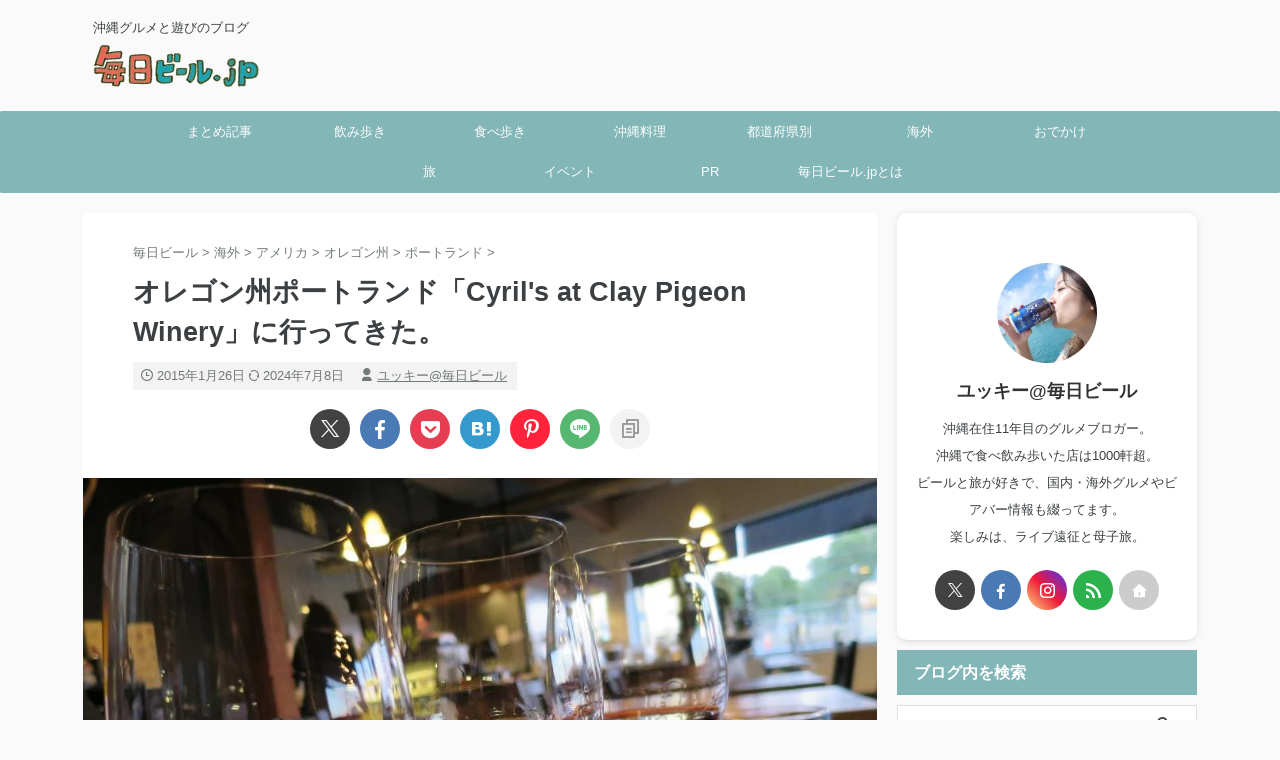

--- FILE ---
content_type: text/html; charset=UTF-8
request_url: https://mainichibeer.jp/cyrils-claypigeonwinery-portland/
body_size: 39807
content:

<!DOCTYPE html>
<!--[if lt IE 7]>
<html class="ie6" lang="ja"> <![endif]-->
<!--[if IE 7]>
<html class="i7" lang="ja"> <![endif]-->
<!--[if IE 8]>
<html class="ie" lang="ja"> <![endif]-->
<!--[if gt IE 8]><!-->
<html lang="ja" class="s-navi-right s-navi-search-overlay  toc-style-timeline-count">
	<!--<![endif]-->
	<head prefix="og: http://ogp.me/ns# fb: http://ogp.me/ns/fb# article: http://ogp.me/ns/article#">
		
	<!-- Global site tag (gtag.js) - Google Analytics -->
	<script async src="https://www.googletagmanager.com/gtag/js?id=G-53ZK30B7Q1"></script>
	<script>
	  window.dataLayer = window.dataLayer || [];
	  function gtag(){dataLayer.push(arguments);}
	  gtag('js', new Date());

	  gtag('config', 'G-53ZK30B7Q1');
	</script>
			<meta charset="UTF-8" >
		<meta name="viewport" content="width=device-width,initial-scale=1.0,user-scalable=no,viewport-fit=cover">
		<meta name="format-detection" content="telephone=no" >
		<meta name="referrer" content="no-referrer-when-downgrade"/>

		
		<link rel="alternate" type="application/rss+xml" title="毎日ビール.jp RSS Feed" href="https://mainichibeer.jp/feed" />
		<link rel="pingback" href="https://mainichibeer.jp/xmlrpc.php" >
		<!--[if lt IE 9]>
		<script src="https://mainichibeer.jp/wp-content/themes/affinger/js/html5shiv.js"></script>
		<![endif]-->
				<meta name='robots' content='max-image-preview:large' />

<!-- Google Tag Manager for WordPress by gtm4wp.com -->
<script data-cfasync="false" data-pagespeed-no-defer>
	var gtm4wp_datalayer_name = "dataLayer";
	var dataLayer = dataLayer || [];
</script>
<!-- End Google Tag Manager for WordPress by gtm4wp.com --><title>オレゴン州ポートランド「Cyril&#039;s at Clay Pigeon Winery」に行ってきた。 - 毎日ビール.jp</title>
<link rel='dns-prefetch' href='//ajax.googleapis.com' />
<link rel='dns-prefetch' href='//www.googletagmanager.com' />
<link rel='dns-prefetch' href='//pagead2.googlesyndication.com' />
<link rel="alternate" title="oEmbed (JSON)" type="application/json+oembed" href="https://mainichibeer.jp/wp-json/oembed/1.0/embed?url=https%3A%2F%2Fmainichibeer.jp%2Fcyrils-claypigeonwinery-portland%2F" />
<link rel="alternate" title="oEmbed (XML)" type="text/xml+oembed" href="https://mainichibeer.jp/wp-json/oembed/1.0/embed?url=https%3A%2F%2Fmainichibeer.jp%2Fcyrils-claypigeonwinery-portland%2F&#038;format=xml" />
<style id='wp-img-auto-sizes-contain-inline-css' type='text/css'>
img:is([sizes=auto i],[sizes^="auto," i]){contain-intrinsic-size:3000px 1500px}
/*# sourceURL=wp-img-auto-sizes-contain-inline-css */
</style>
<style id='wp-emoji-styles-inline-css' type='text/css'>

	img.wp-smiley, img.emoji {
		display: inline !important;
		border: none !important;
		box-shadow: none !important;
		height: 1em !important;
		width: 1em !important;
		margin: 0 0.07em !important;
		vertical-align: -0.1em !important;
		background: none !important;
		padding: 0 !important;
	}
/*# sourceURL=wp-emoji-styles-inline-css */
</style>
<style id='wp-block-library-inline-css' type='text/css'>
:root{--wp-block-synced-color:#7a00df;--wp-block-synced-color--rgb:122,0,223;--wp-bound-block-color:var(--wp-block-synced-color);--wp-editor-canvas-background:#ddd;--wp-admin-theme-color:#007cba;--wp-admin-theme-color--rgb:0,124,186;--wp-admin-theme-color-darker-10:#006ba1;--wp-admin-theme-color-darker-10--rgb:0,107,160.5;--wp-admin-theme-color-darker-20:#005a87;--wp-admin-theme-color-darker-20--rgb:0,90,135;--wp-admin-border-width-focus:2px}@media (min-resolution:192dpi){:root{--wp-admin-border-width-focus:1.5px}}.wp-element-button{cursor:pointer}:root .has-very-light-gray-background-color{background-color:#eee}:root .has-very-dark-gray-background-color{background-color:#313131}:root .has-very-light-gray-color{color:#eee}:root .has-very-dark-gray-color{color:#313131}:root .has-vivid-green-cyan-to-vivid-cyan-blue-gradient-background{background:linear-gradient(135deg,#00d084,#0693e3)}:root .has-purple-crush-gradient-background{background:linear-gradient(135deg,#34e2e4,#4721fb 50%,#ab1dfe)}:root .has-hazy-dawn-gradient-background{background:linear-gradient(135deg,#faaca8,#dad0ec)}:root .has-subdued-olive-gradient-background{background:linear-gradient(135deg,#fafae1,#67a671)}:root .has-atomic-cream-gradient-background{background:linear-gradient(135deg,#fdd79a,#004a59)}:root .has-nightshade-gradient-background{background:linear-gradient(135deg,#330968,#31cdcf)}:root .has-midnight-gradient-background{background:linear-gradient(135deg,#020381,#2874fc)}:root{--wp--preset--font-size--normal:16px;--wp--preset--font-size--huge:42px}.has-regular-font-size{font-size:1em}.has-larger-font-size{font-size:2.625em}.has-normal-font-size{font-size:var(--wp--preset--font-size--normal)}.has-huge-font-size{font-size:var(--wp--preset--font-size--huge)}.has-text-align-center{text-align:center}.has-text-align-left{text-align:left}.has-text-align-right{text-align:right}.has-fit-text{white-space:nowrap!important}#end-resizable-editor-section{display:none}.aligncenter{clear:both}.items-justified-left{justify-content:flex-start}.items-justified-center{justify-content:center}.items-justified-right{justify-content:flex-end}.items-justified-space-between{justify-content:space-between}.screen-reader-text{border:0;clip-path:inset(50%);height:1px;margin:-1px;overflow:hidden;padding:0;position:absolute;width:1px;word-wrap:normal!important}.screen-reader-text:focus{background-color:#ddd;clip-path:none;color:#444;display:block;font-size:1em;height:auto;left:5px;line-height:normal;padding:15px 23px 14px;text-decoration:none;top:5px;width:auto;z-index:100000}html :where(.has-border-color){border-style:solid}html :where([style*=border-top-color]){border-top-style:solid}html :where([style*=border-right-color]){border-right-style:solid}html :where([style*=border-bottom-color]){border-bottom-style:solid}html :where([style*=border-left-color]){border-left-style:solid}html :where([style*=border-width]){border-style:solid}html :where([style*=border-top-width]){border-top-style:solid}html :where([style*=border-right-width]){border-right-style:solid}html :where([style*=border-bottom-width]){border-bottom-style:solid}html :where([style*=border-left-width]){border-left-style:solid}html :where(img[class*=wp-image-]){height:auto;max-width:100%}:where(figure){margin:0 0 1em}html :where(.is-position-sticky){--wp-admin--admin-bar--position-offset:var(--wp-admin--admin-bar--height,0px)}@media screen and (max-width:600px){html :where(.is-position-sticky){--wp-admin--admin-bar--position-offset:0px}}

/*# sourceURL=wp-block-library-inline-css */
</style><style id='global-styles-inline-css' type='text/css'>
:root{--wp--preset--aspect-ratio--square: 1;--wp--preset--aspect-ratio--4-3: 4/3;--wp--preset--aspect-ratio--3-4: 3/4;--wp--preset--aspect-ratio--3-2: 3/2;--wp--preset--aspect-ratio--2-3: 2/3;--wp--preset--aspect-ratio--16-9: 16/9;--wp--preset--aspect-ratio--9-16: 9/16;--wp--preset--color--black: #000000;--wp--preset--color--cyan-bluish-gray: #abb8c3;--wp--preset--color--white: #ffffff;--wp--preset--color--pale-pink: #f78da7;--wp--preset--color--vivid-red: #cf2e2e;--wp--preset--color--luminous-vivid-orange: #ff6900;--wp--preset--color--luminous-vivid-amber: #fcb900;--wp--preset--color--light-green-cyan: #eefaff;--wp--preset--color--vivid-green-cyan: #00d084;--wp--preset--color--pale-cyan-blue: #8ed1fc;--wp--preset--color--vivid-cyan-blue: #0693e3;--wp--preset--color--vivid-purple: #9b51e0;--wp--preset--color--soft-red: #e92f3d;--wp--preset--color--light-grayish-red: #fdf0f2;--wp--preset--color--vivid-yellow: #ffc107;--wp--preset--color--very-pale-yellow: #fffde7;--wp--preset--color--very-light-gray: #fafafa;--wp--preset--color--very-dark-gray: #313131;--wp--preset--color--original-color-a: #43a047;--wp--preset--color--original-color-b: #795548;--wp--preset--color--original-color-c: #ec407a;--wp--preset--color--original-color-d: #9e9d24;--wp--preset--gradient--vivid-cyan-blue-to-vivid-purple: linear-gradient(135deg,rgb(6,147,227) 0%,rgb(155,81,224) 100%);--wp--preset--gradient--light-green-cyan-to-vivid-green-cyan: linear-gradient(135deg,rgb(122,220,180) 0%,rgb(0,208,130) 100%);--wp--preset--gradient--luminous-vivid-amber-to-luminous-vivid-orange: linear-gradient(135deg,rgb(252,185,0) 0%,rgb(255,105,0) 100%);--wp--preset--gradient--luminous-vivid-orange-to-vivid-red: linear-gradient(135deg,rgb(255,105,0) 0%,rgb(207,46,46) 100%);--wp--preset--gradient--very-light-gray-to-cyan-bluish-gray: linear-gradient(135deg,rgb(238,238,238) 0%,rgb(169,184,195) 100%);--wp--preset--gradient--cool-to-warm-spectrum: linear-gradient(135deg,rgb(74,234,220) 0%,rgb(151,120,209) 20%,rgb(207,42,186) 40%,rgb(238,44,130) 60%,rgb(251,105,98) 80%,rgb(254,248,76) 100%);--wp--preset--gradient--blush-light-purple: linear-gradient(135deg,rgb(255,206,236) 0%,rgb(152,150,240) 100%);--wp--preset--gradient--blush-bordeaux: linear-gradient(135deg,rgb(254,205,165) 0%,rgb(254,45,45) 50%,rgb(107,0,62) 100%);--wp--preset--gradient--luminous-dusk: linear-gradient(135deg,rgb(255,203,112) 0%,rgb(199,81,192) 50%,rgb(65,88,208) 100%);--wp--preset--gradient--pale-ocean: linear-gradient(135deg,rgb(255,245,203) 0%,rgb(182,227,212) 50%,rgb(51,167,181) 100%);--wp--preset--gradient--electric-grass: linear-gradient(135deg,rgb(202,248,128) 0%,rgb(113,206,126) 100%);--wp--preset--gradient--midnight: linear-gradient(135deg,rgb(2,3,129) 0%,rgb(40,116,252) 100%);--wp--preset--font-size--small: .8em;--wp--preset--font-size--medium: 20px;--wp--preset--font-size--large: 1.5em;--wp--preset--font-size--x-large: 42px;--wp--preset--font-size--st-regular: 1em;--wp--preset--font-size--huge: 3em;--wp--preset--spacing--20: 0.44rem;--wp--preset--spacing--30: 0.67rem;--wp--preset--spacing--40: 1rem;--wp--preset--spacing--50: 1.5rem;--wp--preset--spacing--60: 2.25rem;--wp--preset--spacing--70: 3.38rem;--wp--preset--spacing--80: 5.06rem;--wp--preset--shadow--natural: 6px 6px 9px rgba(0, 0, 0, 0.2);--wp--preset--shadow--deep: 12px 12px 50px rgba(0, 0, 0, 0.4);--wp--preset--shadow--sharp: 6px 6px 0px rgba(0, 0, 0, 0.2);--wp--preset--shadow--outlined: 6px 6px 0px -3px rgb(255, 255, 255), 6px 6px rgb(0, 0, 0);--wp--preset--shadow--crisp: 6px 6px 0px rgb(0, 0, 0);}:where(.is-layout-flex){gap: 0.5em;}:where(.is-layout-grid){gap: 0.5em;}body .is-layout-flex{display: flex;}.is-layout-flex{flex-wrap: wrap;align-items: center;}.is-layout-flex > :is(*, div){margin: 0;}body .is-layout-grid{display: grid;}.is-layout-grid > :is(*, div){margin: 0;}:where(.wp-block-columns.is-layout-flex){gap: 2em;}:where(.wp-block-columns.is-layout-grid){gap: 2em;}:where(.wp-block-post-template.is-layout-flex){gap: 1.25em;}:where(.wp-block-post-template.is-layout-grid){gap: 1.25em;}.has-black-color{color: var(--wp--preset--color--black) !important;}.has-cyan-bluish-gray-color{color: var(--wp--preset--color--cyan-bluish-gray) !important;}.has-white-color{color: var(--wp--preset--color--white) !important;}.has-pale-pink-color{color: var(--wp--preset--color--pale-pink) !important;}.has-vivid-red-color{color: var(--wp--preset--color--vivid-red) !important;}.has-luminous-vivid-orange-color{color: var(--wp--preset--color--luminous-vivid-orange) !important;}.has-luminous-vivid-amber-color{color: var(--wp--preset--color--luminous-vivid-amber) !important;}.has-light-green-cyan-color{color: var(--wp--preset--color--light-green-cyan) !important;}.has-vivid-green-cyan-color{color: var(--wp--preset--color--vivid-green-cyan) !important;}.has-pale-cyan-blue-color{color: var(--wp--preset--color--pale-cyan-blue) !important;}.has-vivid-cyan-blue-color{color: var(--wp--preset--color--vivid-cyan-blue) !important;}.has-vivid-purple-color{color: var(--wp--preset--color--vivid-purple) !important;}.has-black-background-color{background-color: var(--wp--preset--color--black) !important;}.has-cyan-bluish-gray-background-color{background-color: var(--wp--preset--color--cyan-bluish-gray) !important;}.has-white-background-color{background-color: var(--wp--preset--color--white) !important;}.has-pale-pink-background-color{background-color: var(--wp--preset--color--pale-pink) !important;}.has-vivid-red-background-color{background-color: var(--wp--preset--color--vivid-red) !important;}.has-luminous-vivid-orange-background-color{background-color: var(--wp--preset--color--luminous-vivid-orange) !important;}.has-luminous-vivid-amber-background-color{background-color: var(--wp--preset--color--luminous-vivid-amber) !important;}.has-light-green-cyan-background-color{background-color: var(--wp--preset--color--light-green-cyan) !important;}.has-vivid-green-cyan-background-color{background-color: var(--wp--preset--color--vivid-green-cyan) !important;}.has-pale-cyan-blue-background-color{background-color: var(--wp--preset--color--pale-cyan-blue) !important;}.has-vivid-cyan-blue-background-color{background-color: var(--wp--preset--color--vivid-cyan-blue) !important;}.has-vivid-purple-background-color{background-color: var(--wp--preset--color--vivid-purple) !important;}.has-black-border-color{border-color: var(--wp--preset--color--black) !important;}.has-cyan-bluish-gray-border-color{border-color: var(--wp--preset--color--cyan-bluish-gray) !important;}.has-white-border-color{border-color: var(--wp--preset--color--white) !important;}.has-pale-pink-border-color{border-color: var(--wp--preset--color--pale-pink) !important;}.has-vivid-red-border-color{border-color: var(--wp--preset--color--vivid-red) !important;}.has-luminous-vivid-orange-border-color{border-color: var(--wp--preset--color--luminous-vivid-orange) !important;}.has-luminous-vivid-amber-border-color{border-color: var(--wp--preset--color--luminous-vivid-amber) !important;}.has-light-green-cyan-border-color{border-color: var(--wp--preset--color--light-green-cyan) !important;}.has-vivid-green-cyan-border-color{border-color: var(--wp--preset--color--vivid-green-cyan) !important;}.has-pale-cyan-blue-border-color{border-color: var(--wp--preset--color--pale-cyan-blue) !important;}.has-vivid-cyan-blue-border-color{border-color: var(--wp--preset--color--vivid-cyan-blue) !important;}.has-vivid-purple-border-color{border-color: var(--wp--preset--color--vivid-purple) !important;}.has-vivid-cyan-blue-to-vivid-purple-gradient-background{background: var(--wp--preset--gradient--vivid-cyan-blue-to-vivid-purple) !important;}.has-light-green-cyan-to-vivid-green-cyan-gradient-background{background: var(--wp--preset--gradient--light-green-cyan-to-vivid-green-cyan) !important;}.has-luminous-vivid-amber-to-luminous-vivid-orange-gradient-background{background: var(--wp--preset--gradient--luminous-vivid-amber-to-luminous-vivid-orange) !important;}.has-luminous-vivid-orange-to-vivid-red-gradient-background{background: var(--wp--preset--gradient--luminous-vivid-orange-to-vivid-red) !important;}.has-very-light-gray-to-cyan-bluish-gray-gradient-background{background: var(--wp--preset--gradient--very-light-gray-to-cyan-bluish-gray) !important;}.has-cool-to-warm-spectrum-gradient-background{background: var(--wp--preset--gradient--cool-to-warm-spectrum) !important;}.has-blush-light-purple-gradient-background{background: var(--wp--preset--gradient--blush-light-purple) !important;}.has-blush-bordeaux-gradient-background{background: var(--wp--preset--gradient--blush-bordeaux) !important;}.has-luminous-dusk-gradient-background{background: var(--wp--preset--gradient--luminous-dusk) !important;}.has-pale-ocean-gradient-background{background: var(--wp--preset--gradient--pale-ocean) !important;}.has-electric-grass-gradient-background{background: var(--wp--preset--gradient--electric-grass) !important;}.has-midnight-gradient-background{background: var(--wp--preset--gradient--midnight) !important;}.has-small-font-size{font-size: var(--wp--preset--font-size--small) !important;}.has-medium-font-size{font-size: var(--wp--preset--font-size--medium) !important;}.has-large-font-size{font-size: var(--wp--preset--font-size--large) !important;}.has-x-large-font-size{font-size: var(--wp--preset--font-size--x-large) !important;}
/*# sourceURL=global-styles-inline-css */
</style>

<style id='classic-theme-styles-inline-css' type='text/css'>
/*! This file is auto-generated */
.wp-block-button__link{color:#fff;background-color:#32373c;border-radius:9999px;box-shadow:none;text-decoration:none;padding:calc(.667em + 2px) calc(1.333em + 2px);font-size:1.125em}.wp-block-file__button{background:#32373c;color:#fff;text-decoration:none}
/*# sourceURL=/wp-includes/css/classic-themes.min.css */
</style>
<link rel='stylesheet' id='contact-form-7-css' href='https://mainichibeer.jp/wp-content/plugins/contact-form-7/includes/css/styles.css?ver=6.1.4' type='text/css' media='all' />
<link rel='stylesheet' id='single_child2-css' href='https://mainichibeer.jp/wp-content/themes/affinger-jet-child/st-child-kanricss.php' type='text/css' media='all' />
<link rel='stylesheet' id='normalize-css' href='https://mainichibeer.jp/wp-content/themes/affinger/css/normalize.css?ver=1.5.9' type='text/css' media='all' />
<link rel='stylesheet' id='st_svg-css' href='https://mainichibeer.jp/wp-content/themes/affinger/st_svg/style.css?ver=20220117' type='text/css' media='all' />
<link rel='stylesheet' id='slick-css' href='https://mainichibeer.jp/wp-content/themes/affinger/vendor/slick/slick.css?ver=1.8.0' type='text/css' media='all' />
<link rel='stylesheet' id='slick-theme-css' href='https://mainichibeer.jp/wp-content/themes/affinger/vendor/slick/slick-theme.css?ver=1.8.0' type='text/css' media='all' />
<link rel='stylesheet' id='style-css' href='https://mainichibeer.jp/wp-content/themes/affinger/style.css?ver=20220117' type='text/css' media='all' />
<link rel='stylesheet' id='child-style-css' href='https://mainichibeer.jp/wp-content/themes/affinger-jet-child/style.css?ver=20220117' type='text/css' media='all' />
<link rel='stylesheet' id='single-css' href='https://mainichibeer.jp/wp-content/themes/affinger/st-rankcss.php' type='text/css' media='all' />
<link rel='stylesheet' id='st-gallery-shortcode-st-gallery-css' href='https://mainichibeer.jp/wp-content/plugins/st-gallery/assets/bundles/shortcode-st-gallery.css?ver=bdc6ea5469857d6fbb78' type='text/css' media='all' />
<link rel='stylesheet' id='st-themecss-css' href='https://mainichibeer.jp/wp-content/themes/affinger/st-themecss-loader.php?ver=6.9' type='text/css' media='all' />
<script type="text/javascript" src="//ajax.googleapis.com/ajax/libs/jquery/1.11.3/jquery.min.js?ver=1.11.3" id="jquery-js"></script>
<script type="text/javascript" src="https://mainichibeer.jp/wp-content/themes/affinger/js/smoothscroll.js?ver=6.9" id="smoothscroll-js"></script>
<link rel="https://api.w.org/" href="https://mainichibeer.jp/wp-json/" /><link rel="alternate" title="JSON" type="application/json" href="https://mainichibeer.jp/wp-json/wp/v2/posts/12922" /><link rel='shortlink' href='https://mainichibeer.jp/?p=12922' />
<meta name="generator" content="Site Kit by Google 1.168.0" />
<!-- Google Tag Manager for WordPress by gtm4wp.com -->
<!-- GTM Container placement set to manual -->
<script data-cfasync="false" data-pagespeed-no-defer type="text/javascript">
	var dataLayer_content = {"pagePostType":"post","pagePostType2":"single-post","pageCategory":["america","oregon","craftbeer","beer","portland","wine","foreigncountries","drink"],"pageAttributes":["cyrilsatclay-pigeonwinery","urbanwinery"],"pagePostAuthor":"ユッキー@毎日ビール"};
	dataLayer.push( dataLayer_content );
</script>
<script data-cfasync="false" data-pagespeed-no-defer type="text/javascript">
(function(w,d,s,l,i){w[l]=w[l]||[];w[l].push({'gtm.start':
new Date().getTime(),event:'gtm.js'});var f=d.getElementsByTagName(s)[0],
j=d.createElement(s),dl=l!='dataLayer'?'&l='+l:'';j.async=true;j.src=
'//www.googletagmanager.com/gtm.js?id='+i+dl;f.parentNode.insertBefore(j,f);
})(window,document,'script','dataLayer','GTM-NMJ5PVS');
</script>
<!-- End Google Tag Manager for WordPress by gtm4wp.com --><meta name="robots" content="index, follow" />
<meta name="thumbnail" content="https://mainichibeer.jp/wp-content/uploads/2015/01/Cyrils-ClayPigeonWinery5.jpg">
<meta name="google-site-verification" content="VofOmU8154mI54AWyn6hp0rEfCIUkz9RYiKd9z7sUFU" />
<link rel="canonical" href="https://mainichibeer.jp/cyrils-claypigeonwinery-portland/" />

<!-- Site Kit が追加した Google AdSense メタタグ -->
<meta name="google-adsense-platform-account" content="ca-host-pub-2644536267352236">
<meta name="google-adsense-platform-domain" content="sitekit.withgoogle.com">
<!-- Site Kit が追加した End Google AdSense メタタグ -->
<style type="text/css" id="custom-background-css">
body.custom-background { background-color: #fafafa; }
</style>
	
<!-- Google AdSense スニペット (Site Kit が追加) -->
<script type="text/javascript" async="async" src="https://pagead2.googlesyndication.com/pagead/js/adsbygoogle.js?client=ca-pub-6549604266683826&amp;host=ca-host-pub-2644536267352236" crossorigin="anonymous"></script>

<!-- (ここまで) Google AdSense スニペット (Site Kit が追加) -->
<link rel="icon" href="https://mainichibeer.jp/wp-content/uploads/2017/11/mainichibeer_logo03_favicon3232.png" sizes="32x32" />
<link rel="icon" href="https://mainichibeer.jp/wp-content/uploads/2017/11/mainichibeer_logo03_favicon3232.png" sizes="192x192" />
<link rel="apple-touch-icon" href="https://mainichibeer.jp/wp-content/uploads/2017/11/mainichibeer_logo03_favicon3232.png" />
<meta name="msapplication-TileImage" content="https://mainichibeer.jp/wp-content/uploads/2017/11/mainichibeer_logo03_favicon3232.png" />
		<style type="text/css" id="wp-custom-css">
			.grecaptcha-badge {
    opacity: 0;
}
		</style>
				
<!-- OGP -->
	<meta property="og:locale" content="ja_JP">
	<meta property="fb:app_id" content="2023601167866104">
			<meta property="article:publisher" content="https://www.facebook.com/mainichibeer/">
	
<meta property="og:type" content="article">
<meta property="og:title" content="オレゴン州ポートランド「Cyril&#039;s at Clay Pigeon Winery」に行ってきた。">
<meta property="og:url" content="https://mainichibeer.jp/cyrils-claypigeonwinery-portland/">
<meta property="og:description" content="アップするのをすーっかり忘れていましたが、アメリカ旅行中にオレゴン州ポートランドのアーバンワイナ ...">
<meta property="og:site_name" content="毎日ビール.jp">
<meta property="og:image" content="https://mainichibeer.jp/wp-content/uploads/2015/01/Cyrils-ClayPigeonWinery5.jpg">


	<meta property="article:published_time" content="2015-01-26T00:00:49+09:00" />
		<meta property="article:author" content="ユッキー@毎日ビール" />

				<meta name="twitter:card" content="summary_large_image">
	
	<meta name="twitter:site" content="@yukipod">
	<meta name="twitter:title" content="オレゴン州ポートランド「Cyril&#039;s at Clay Pigeon Winery」に行ってきた。">
	<meta name="twitter:description" content="アップするのをすーっかり忘れていましたが、アメリカ旅行中にオレゴン州ポートランドのアーバンワイナ ...">
	<meta name="twitter:image" content="https://mainichibeer.jp/wp-content/uploads/2015/01/Cyrils-ClayPigeonWinery5.jpg">
<!-- /OGP -->
		

	<script>
		(function (window, document, $, undefined) {
			'use strict';

			$(function(){
			$('.entry-content a[href^=http]')
				.not('[href*="'+location.hostname+'"]')
				.attr({target:"_blank"})
			;})
		}(window, window.document, jQuery));
	</script>

<script>
	(function (window, document, $, undefined) {
		'use strict';

		var SlideBox = (function () {
			/**
			 * @param $element
			 *
			 * @constructor
			 */
			function SlideBox($element) {
				this._$element = $element;
			}

			SlideBox.prototype.$content = function () {
				return this._$element.find('[data-st-slidebox-content]');
			};

			SlideBox.prototype.$toggle = function () {
				return this._$element.find('[data-st-slidebox-toggle]');
			};

			SlideBox.prototype.$icon = function () {
				return this._$element.find('[data-st-slidebox-icon]');
			};

			SlideBox.prototype.$text = function () {
				return this._$element.find('[data-st-slidebox-text]');
			};

			SlideBox.prototype.is_expanded = function () {
				return !!(this._$element.filter('[data-st-slidebox-expanded="true"]').length);
			};

			SlideBox.prototype.expand = function () {
				var self = this;

				this.$content().slideDown()
					.promise()
					.then(function () {
						var $icon = self.$icon();
						var $text = self.$text();

						$icon.removeClass($icon.attr('data-st-slidebox-icon-collapsed'))
							.addClass($icon.attr('data-st-slidebox-icon-expanded'))

						$text.text($text.attr('data-st-slidebox-text-expanded'))

						self._$element.removeClass('is-collapsed')
							.addClass('is-expanded');

						self._$element.attr('data-st-slidebox-expanded', 'true');
					});
			};

			SlideBox.prototype.collapse = function () {
				var self = this;

				this.$content().slideUp()
					.promise()
					.then(function () {
						var $icon = self.$icon();
						var $text = self.$text();

						$icon.removeClass($icon.attr('data-st-slidebox-icon-expanded'))
							.addClass($icon.attr('data-st-slidebox-icon-collapsed'))

						$text.text($text.attr('data-st-slidebox-text-collapsed'))

						self._$element.removeClass('is-expanded')
							.addClass('is-collapsed');

						self._$element.attr('data-st-slidebox-expanded', 'false');
					});
			};

			SlideBox.prototype.toggle = function () {
				if (this.is_expanded()) {
					this.collapse();
				} else {
					this.expand();
				}
			};

			SlideBox.prototype.add_event_listeners = function () {
				var self = this;

				this.$toggle().on('click', function (event) {
					self.toggle();
				});
			};

			SlideBox.prototype.initialize = function () {
				this.add_event_listeners();
			};

			return SlideBox;
		}());

		function on_ready() {
			var slideBoxes = [];

			$('[data-st-slidebox]').each(function () {
				var $element = $(this);
				var slideBox = new SlideBox($element);

				slideBoxes.push(slideBox);

				slideBox.initialize();
			});

			return slideBoxes;
		}

		$(on_ready);
	}(window, window.document, jQuery));
</script>

<script>
	(function (window, document, $, undefined) {
		'use strict';

		$(function(){
		  $('#st-tab-menu li').on('click', function(){
			if($(this).not('active')){
			  $(this).addClass('active').siblings('li').removeClass('active');
			  var index = $('#st-tab-menu li').index(this);
			  $('#st-tab-menu + #st-tab-box div').eq(index).addClass('active').siblings('div').removeClass('active');
			}
		  });
		});
	}(window, window.document, jQuery));
</script>

<script>
	(function (window, document, $, undefined) {
		'use strict';

		$(function(){
			/* 第一階層のみの目次にクラスを挿入 */
			$("#toc_container:not(:has(ul ul))").addClass("only-toc");
			/* アコーディオンメニュー内のカテゴリーにクラス追加 */
			$(".st-ac-box ul:has(.cat-item)").each(function(){
				$(this).addClass("st-ac-cat");
			});
		});
	}(window, window.document, jQuery));
</script>

<script>
	(function (window, document, $, undefined) {
		'use strict';

		$(function(){
							$( '.post h4:not([class^="is-style-st-heading-custom-"]):not([class*=" is-style-st-heading-custom-"]):not(.st-css-no):not(.st-matome):not(.rankh4):not(#reply-title):not(.point)' ).wrap( '<div class="st-h4husen-shadow"></div>' );
				$( '.h4modoki' ).wrap( '<div class="st-h4husen-shadow"></div>' );
									$('.st-star').parent('.rankh4').css('padding-bottom','5px'); // スターがある場合のランキング見出し調整
		});
	}(window, window.document, jQuery));
</script>






<script>
	/* Gutenbergスタイルを調整 */
	(function (window, document, $, undefined) {
		'use strict';

		$(function() {
			$( '[class^="is-style-st-paragraph-"],[class*=" is-style-st-paragraph-"]' ).wrapInner( '<span class="st-noflex"></span>' );
		});
	}(window, window.document, jQuery));
</script>




			</head>
	<body ontouchstart="" class="wp-singular post-template-default single single-post postid-12922 single-format-standard custom-background wp-theme-affinger wp-child-theme-affinger-jet-child st-af single-cat-1024 single-cat-2472 single-cat-2905 single-cat-1533 single-cat-2474 single-cat-974 single-cat-2061 single-cat-2904 not-front-page" >				<div id="st-ami">
				<div id="wrapper" class="" ontouchstart="">
				<div id="wrapper-in">

					

<header id="">
	<div id="header-full">
		<div id="headbox-bg-fixed">
			<div id="headbox-bg">
				<div id="headbox">

						<nav id="s-navi" class="pcnone" data-st-nav data-st-nav-type="normal">
		<dl class="acordion is-active" data-st-nav-primary>
			<dt class="trigger">
				<p class="acordion_button"><span class="op op-menu"><i class="st-fa st-svg-menu"></i></span></p>

				
									<div id="st-mobile-logo"></div>
				
				<!-- 追加メニュー -->
				
				<!-- 追加メニュー2 -->
				
			</dt>

			<dd class="acordion_tree">
				<div class="acordion_tree_content">

					
					<div class="menu-%e3%83%a1%e3%82%a4%e3%83%b3-container"><ul id="menu-%e3%83%a1%e3%82%a4%e3%83%b3" class="menu"><li id="menu-item-54632" class="menu-item menu-item-type-taxonomy menu-item-object-category menu-item-has-children menu-item-54632"><a href="https://mainichibeer.jp/matome/"><span class="menu-item-label">まとめ記事</span></a>
<ul class="sub-menu">
	<li id="menu-item-66203" class="menu-item menu-item-type-custom menu-item-object-custom menu-item-66203"><a href="https://mainichibeer.jp/okinawasoba-roundup/"><span class="menu-item-label">沖縄そばまとめ</span></a></li>
	<li id="menu-item-54640" class="menu-item menu-item-type-post_type menu-item-object-post menu-item-54640"><a href="https://mainichibeer.jp/tieup-breakfast/"><span class="menu-item-label">沖縄/那覇の朝ごはん</span></a></li>
	<li id="menu-item-54637" class="menu-item menu-item-type-post_type menu-item-object-post menu-item-54637"><a href="https://mainichibeer.jp/okinawa-lunch/"><span class="menu-item-label">沖縄ランチまとめ</span></a></li>
	<li id="menu-item-76028" class="menu-item menu-item-type-post_type menu-item-object-post menu-item-76028"><a href="https://mainichibeer.jp/nahaairportlunch-roundup/"><span class="menu-item-label">那覇空港ランチまとめ</span></a></li>
	<li id="menu-item-69388" class="menu-item menu-item-type-post_type menu-item-object-post menu-item-69388"><a href="https://mainichibeer.jp/nahalunch-roundup/"><span class="menu-item-label">那覇ランチまとめ</span></a></li>
	<li id="menu-item-76341" class="menu-item menu-item-type-post_type menu-item-object-post menu-item-76341"><a href="https://mainichibeer.jp/urasoelunch-roundup/"><span class="menu-item-label">浦添ランチまとめ</span></a></li>
	<li id="menu-item-55734" class="menu-item menu-item-type-custom menu-item-object-custom menu-item-55734"><a href="https://mainichibeer.jp/nahacafe-roundup/"><span class="menu-item-label">那覇のカフェまとめ</span></a></li>
	<li id="menu-item-75187" class="menu-item menu-item-type-post_type menu-item-object-post menu-item-75187"><a href="https://mainichibeer.jp/okinawaramen-roundup/"><span class="menu-item-label">沖縄ラーメンまとめ</span></a></li>
	<li id="menu-item-76944" class="menu-item menu-item-type-post_type menu-item-object-post menu-item-76944"><a href="https://mainichibeer.jp/okinawacurry-roundup/"><span class="menu-item-label">沖縄カレーまとめ</span></a></li>
	<li id="menu-item-70631" class="menu-item menu-item-type-post_type menu-item-object-post menu-item-70631"><a href="https://mainichibeer.jp/nahaizakaya-roundup/"><span class="menu-item-label">那覇の居酒屋</span></a></li>
	<li id="menu-item-54638" class="menu-item menu-item-type-post_type menu-item-object-post menu-item-54638"><a href="https://mainichibeer.jp/hirunomi-okinawa-naha/"><span class="menu-item-label">沖縄昼飲みまとめ</span></a></li>
	<li id="menu-item-54634" class="menu-item menu-item-type-post_type menu-item-object-post menu-item-54634"><a href="https://mainichibeer.jp/senbero-okinawa/"><span class="menu-item-label">沖縄/那覇せんべろ</span></a></li>
	<li id="menu-item-56448" class="menu-item menu-item-type-post_type menu-item-object-post menu-item-56448"><a href="https://mainichibeer.jp/takeout-naha/"><span class="menu-item-label">那覇テイクアウトごはん</span></a></li>
	<li id="menu-item-54636" class="menu-item menu-item-type-post_type menu-item-object-post menu-item-54636"><a href="https://mainichibeer.jp/okinawanbeer/"><span class="menu-item-label">沖縄クラフトビール</span></a></li>
	<li id="menu-item-54633" class="menu-item menu-item-type-post_type menu-item-object-post menu-item-54633"><a href="https://mainichibeer.jp/okinawa-hamburger/"><span class="menu-item-label">沖縄ハンバーガー</span></a></li>
	<li id="menu-item-54635" class="menu-item menu-item-type-post_type menu-item-object-post menu-item-54635"><a href="https://mainichibeer.jp/okinawanmisosoup/"><span class="menu-item-label">沖縄みそ汁まとめ</span></a></li>
	<li id="menu-item-54639" class="menu-item menu-item-type-post_type menu-item-object-post menu-item-54639"><a href="https://mainichibeer.jp/okinawa-souvenir/"><span class="menu-item-label">沖縄土産まとめ</span></a></li>
</ul>
</li>
<li id="menu-item-46874" class="menu-item menu-item-type-taxonomy menu-item-object-category current-post-ancestor current-menu-parent current-post-parent menu-item-has-children menu-item-46874"><a href="https://mainichibeer.jp/drink/"><span class="menu-item-label">飲み歩き</span></a>
<ul class="sub-menu">
	<li id="menu-item-47052" class="menu-item menu-item-type-taxonomy menu-item-object-category menu-item-47052"><a href="https://mainichibeer.jp/drink/izakaya/"><span class="menu-item-label">居酒屋</span></a></li>
	<li id="menu-item-48157" class="menu-item menu-item-type-taxonomy menu-item-object-category menu-item-48157"><a href="https://mainichibeer.jp/drink/senbero/"><span class="menu-item-label">せんべろ店</span></a></li>
	<li id="menu-item-26744" class="menu-item menu-item-type-taxonomy menu-item-object-category menu-item-26744"><a href="https://mainichibeer.jp/drink/hirunomi/"><span class="menu-item-label">昼飲み</span></a></li>
	<li id="menu-item-46875" class="menu-item menu-item-type-taxonomy menu-item-object-category current-post-ancestor current-menu-parent current-post-parent menu-item-has-children menu-item-46875"><a href="https://mainichibeer.jp/drink/beer/"><span class="menu-item-label">ビール</span></a>
	<ul class="sub-menu">
		<li id="menu-item-46964" class="menu-item menu-item-type-taxonomy menu-item-object-category current-post-ancestor current-menu-parent current-post-parent menu-item-46964"><a href="https://mainichibeer.jp/drink/beer/craftbeer/"><span class="menu-item-label">クラフトビール</span></a></li>
		<li id="menu-item-47053" class="menu-item menu-item-type-taxonomy menu-item-object-category menu-item-47053"><a href="https://mainichibeer.jp/drink/beer/beerbar/"><span class="menu-item-label">ビアバー</span></a></li>
		<li id="menu-item-59829" class="menu-item menu-item-type-taxonomy menu-item-object-category menu-item-59829"><a href="https://mainichibeer.jp/drink/beer/brewpub/"><span class="menu-item-label">ブルーパブ</span></a></li>
		<li id="menu-item-59777" class="menu-item menu-item-type-taxonomy menu-item-object-category menu-item-59777"><a href="https://mainichibeer.jp/drink/beer/beerhall/"><span class="menu-item-label">ビヤホール</span></a></li>
	</ul>
</li>
	<li id="menu-item-47170" class="menu-item menu-item-type-taxonomy menu-item-object-category menu-item-47170"><a href="https://mainichibeer.jp/drink/kakuuchi/"><span class="menu-item-label">角打ち・もっきり</span></a></li>
	<li id="menu-item-72367" class="menu-item menu-item-type-taxonomy menu-item-object-category menu-item-72367"><a href="https://mainichibeer.jp/archives/category/drink/familyrestaurant-drinkingparty"><span class="menu-item-label">ファミレス飲み</span></a></li>
	<li id="menu-item-26987" class="menu-item menu-item-type-taxonomy menu-item-object-category current-post-ancestor current-menu-parent current-post-parent menu-item-26987"><a href="https://mainichibeer.jp/drink/wine/"><span class="menu-item-label">ワイン</span></a></li>
</ul>
</li>
<li id="menu-item-36725" class="menu-item menu-item-type-taxonomy menu-item-object-category menu-item-has-children menu-item-36725"><a href="https://mainichibeer.jp/eat/"><span class="menu-item-label">食べ歩き</span></a>
<ul class="sub-menu">
	<li id="menu-item-56408" class="menu-item menu-item-type-taxonomy menu-item-object-category menu-item-56408"><a href="https://mainichibeer.jp/eat/togo/okinawatogo/"><span class="menu-item-label">沖縄テイクアウト</span></a></li>
	<li id="menu-item-26745" class="menu-item menu-item-type-taxonomy menu-item-object-category menu-item-26745"><a href="https://mainichibeer.jp/eat/breakfast/"><span class="menu-item-label">朝ごはん</span></a></li>
	<li id="menu-item-26731" class="menu-item menu-item-type-taxonomy menu-item-object-category menu-item-26731"><a href="https://mainichibeer.jp/eat/lunch/"><span class="menu-item-label">ランチ</span></a></li>
	<li id="menu-item-59636" class="menu-item menu-item-type-taxonomy menu-item-object-category menu-item-has-children menu-item-59636"><a href="https://mainichibeer.jp/eat/noodles/ramen/"><span class="menu-item-label">ラーメン</span></a>
	<ul class="sub-menu">
		<li id="menu-item-59640" class="menu-item menu-item-type-taxonomy menu-item-object-category menu-item-has-children menu-item-59640"><a href="https://mainichibeer.jp/eat/noodles/ramen/genre/"><span class="menu-item-label">ジャンル別</span></a>
		<ul class="sub-menu">
			<li id="menu-item-59647" class="menu-item menu-item-type-taxonomy menu-item-object-category menu-item-59647"><a href="https://mainichibeer.jp/eat/noodles/ramen/genre/sinasoba/"><span class="menu-item-label">支那そば・中華そば</span></a></li>
			<li id="menu-item-59644" class="menu-item menu-item-type-taxonomy menu-item-object-category menu-item-59644"><a href="https://mainichibeer.jp/eat/noodles/ramen/genre/wontonnoodles/"><span class="menu-item-label">ワンタン麺</span></a></li>
			<li id="menu-item-59645" class="menu-item menu-item-type-taxonomy menu-item-object-category menu-item-59645"><a href="https://mainichibeer.jp/eat/noodles/ramen/genre/dandannoodles/"><span class="menu-item-label">坦々麺</span></a></li>
			<li id="menu-item-59643" class="menu-item menu-item-type-taxonomy menu-item-object-category menu-item-59643"><a href="https://mainichibeer.jp/eat/noodles/ramen/genre/inspire/"><span class="menu-item-label">インスパイア系</span></a></li>
			<li id="menu-item-59646" class="menu-item menu-item-type-taxonomy menu-item-object-category menu-item-59646"><a href="https://mainichibeer.jp/eat/noodles/ramen/genre/iekeiramen/"><span class="menu-item-label">家系ラーメン</span></a></li>
			<li id="menu-item-59641" class="menu-item menu-item-type-taxonomy menu-item-object-category menu-item-59641"><a href="https://mainichibeer.jp/eat/noodles/ramen/genre/tsukemen/"><span class="menu-item-label">つけ麺</span></a></li>
			<li id="menu-item-59642" class="menu-item menu-item-type-taxonomy menu-item-object-category menu-item-59642"><a href="https://mainichibeer.jp/eat/noodles/ramen/genre/mazemen/"><span class="menu-item-label">まぜ麺・まぜそば</span></a></li>
		</ul>
</li>
		<li id="menu-item-59635" class="menu-item menu-item-type-taxonomy menu-item-object-category menu-item-59635"><a href="https://mainichibeer.jp/eat/noodles/ramen/shimeramen/"><span class="menu-item-label">シメのラーメン</span></a></li>
		<li id="menu-item-59634" class="menu-item menu-item-type-taxonomy menu-item-object-category menu-item-has-children menu-item-59634"><a href="https://mainichibeer.jp/eat/noodles/ramen/local/"><span class="menu-item-label">ご当地ラーメン</span></a>
		<ul class="sub-menu">
			<li id="menu-item-59637" class="menu-item menu-item-type-taxonomy menu-item-object-category menu-item-59637"><a href="https://mainichibeer.jp/eat/noodles/ramen/local/hakodateramen/"><span class="menu-item-label">函館ラーメン</span></a></li>
			<li id="menu-item-59639" class="menu-item menu-item-type-taxonomy menu-item-object-category menu-item-59639"><a href="https://mainichibeer.jp/eat/noodles/ramen/local/sappororamen/"><span class="menu-item-label">札幌ラーメン</span></a></li>
		</ul>
</li>
	</ul>
</li>
	<li id="menu-item-26994" class="menu-item menu-item-type-taxonomy menu-item-object-category menu-item-has-children menu-item-26994"><a href="https://mainichibeer.jp/eat/curry/"><span class="menu-item-label">カレー</span></a>
	<ul class="sub-menu">
		<li id="menu-item-46802" class="menu-item menu-item-type-taxonomy menu-item-object-category menu-item-46802"><a href="https://mainichibeer.jp/eat/curry/indiancurry/"><span class="menu-item-label">インド・ネパールカレー</span></a></li>
		<li id="menu-item-46805" class="menu-item menu-item-type-taxonomy menu-item-object-category menu-item-46805"><a href="https://mainichibeer.jp/eat/curry/europeancurry/"><span class="menu-item-label">欧風カレー</span></a></li>
		<li id="menu-item-46804" class="menu-item menu-item-type-taxonomy menu-item-object-category menu-item-46804"><a href="https://mainichibeer.jp/eat/curry/thaicurry/"><span class="menu-item-label">タイカレー</span></a></li>
		<li id="menu-item-51338" class="menu-item menu-item-type-taxonomy menu-item-object-category menu-item-51338"><a href="https://mainichibeer.jp/eat/curry/spicecurry/"><span class="menu-item-label">スパイスカレー</span></a></li>
		<li id="menu-item-46803" class="menu-item menu-item-type-taxonomy menu-item-object-category menu-item-46803"><a href="https://mainichibeer.jp/eat/curry/soupcurry/"><span class="menu-item-label">スープカレー</span></a></li>
		<li id="menu-item-46806" class="menu-item menu-item-type-taxonomy menu-item-object-category menu-item-46806"><a href="https://mainichibeer.jp/eat/curry/yellowcurry/"><span class="menu-item-label">黄色いカレー</span></a></li>
	</ul>
</li>
	<li id="menu-item-57845" class="menu-item menu-item-type-taxonomy menu-item-object-category menu-item-has-children menu-item-57845"><a href="https://mainichibeer.jp/eat/westernfood/"><span class="menu-item-label">洋食</span></a>
	<ul class="sub-menu">
		<li id="menu-item-57846" class="menu-item menu-item-type-taxonomy menu-item-object-category menu-item-57846"><a href="https://mainichibeer.jp/eat/westernfood/frenchcuisine/"><span class="menu-item-label">フレンチ</span></a></li>
		<li id="menu-item-57847" class="menu-item menu-item-type-taxonomy menu-item-object-category menu-item-57847"><a href="https://mainichibeer.jp/eat/westernfood/italian/"><span class="menu-item-label">イタリアン</span></a></li>
	</ul>
</li>
	<li id="menu-item-57837" class="menu-item menu-item-type-taxonomy menu-item-object-category menu-item-has-children menu-item-57837"><a href="https://mainichibeer.jp/eat/ethnicfood/"><span class="menu-item-label">エスニック料理</span></a>
	<ul class="sub-menu">
		<li id="menu-item-57839" class="menu-item menu-item-type-taxonomy menu-item-object-category menu-item-57839"><a href="https://mainichibeer.jp/eat/ethnicfood/thaifood/"><span class="menu-item-label">タイ料理</span></a></li>
		<li id="menu-item-57842" class="menu-item menu-item-type-taxonomy menu-item-object-category menu-item-57842"><a href="https://mainichibeer.jp/eat/ethnicfood/vietnamesefood/"><span class="menu-item-label">ベトナム料理</span></a></li>
		<li id="menu-item-57840" class="menu-item menu-item-type-taxonomy menu-item-object-category menu-item-57840"><a href="https://mainichibeer.jp/eat/ethnicfood/koreancuisine/"><span class="menu-item-label">韓国料理</span></a></li>
		<li id="menu-item-57843" class="menu-item menu-item-type-taxonomy menu-item-object-category menu-item-57843"><a href="https://mainichibeer.jp/eat/ethnicfood/mexicanfood/"><span class="menu-item-label">メキシコ料理</span></a></li>
		<li id="menu-item-57844" class="menu-item menu-item-type-taxonomy menu-item-object-category menu-item-57844"><a href="https://mainichibeer.jp/eat/chinesefood/"><span class="menu-item-label">中華料理・台湾料理</span></a></li>
	</ul>
</li>
	<li id="menu-item-59649" class="menu-item menu-item-type-taxonomy menu-item-object-category menu-item-has-children menu-item-59649"><a href="https://mainichibeer.jp/eat/japanesefood/"><span class="menu-item-label">和食</span></a>
	<ul class="sub-menu">
		<li id="menu-item-60703" class="menu-item menu-item-type-taxonomy menu-item-object-category menu-item-60703"><a href="https://mainichibeer.jp/eat/japanesefood/fishshop/"><span class="menu-item-label">鮮魚店</span></a></li>
		<li id="menu-item-57849" class="menu-item menu-item-type-taxonomy menu-item-object-category menu-item-57849"><a href="https://mainichibeer.jp/eat/japanesefood/sushi/"><span class="menu-item-label">お寿司</span></a></li>
		<li id="menu-item-59650" class="menu-item menu-item-type-taxonomy menu-item-object-category menu-item-59650"><a href="https://mainichibeer.jp/eat/japanesefood/eel/"><span class="menu-item-label">鰻</span></a></li>
		<li id="menu-item-59827" class="menu-item menu-item-type-taxonomy menu-item-object-category menu-item-59827"><a href="https://mainichibeer.jp/eat/japanesefood/donburimono/"><span class="menu-item-label">丼もの</span></a></li>
		<li id="menu-item-57423" class="menu-item menu-item-type-taxonomy menu-item-object-category menu-item-57423"><a href="https://mainichibeer.jp/eat/japanesefood/noodles/udon/"><span class="menu-item-label">うどん</span></a></li>
		<li id="menu-item-57832" class="menu-item menu-item-type-taxonomy menu-item-object-category menu-item-57832"><a href="https://mainichibeer.jp/eat/japanesefood/noodles/buckwheat/"><span class="menu-item-label">日本蕎麦</span></a></li>
		<li id="menu-item-59934" class="menu-item menu-item-type-taxonomy menu-item-object-category menu-item-59934"><a href="https://mainichibeer.jp/eat/japanesefood/noodles/reimen/"><span class="menu-item-label">冷麺</span></a></li>
	</ul>
</li>
	<li id="menu-item-57903" class="menu-item menu-item-type-taxonomy menu-item-object-category menu-item-has-children menu-item-57903"><a href="https://mainichibeer.jp/eat/chophouse/"><span class="menu-item-label">お肉</span></a>
	<ul class="sub-menu">
		<li id="menu-item-57914" class="menu-item menu-item-type-taxonomy menu-item-object-category menu-item-57914"><a href="https://mainichibeer.jp/eat/chophouse/yakitori/"><span class="menu-item-label">焼鳥・焼きとん・もつ焼き</span></a></li>
		<li id="menu-item-57904" class="menu-item menu-item-type-taxonomy menu-item-object-category menu-item-57904"><a href="https://mainichibeer.jp/eat/chophouse/karaage/"><span class="menu-item-label">からあげ</span></a></li>
		<li id="menu-item-57910" class="menu-item menu-item-type-taxonomy menu-item-object-category menu-item-57910"><a href="https://mainichibeer.jp/eat/chophouse/genghiskhan/"><span class="menu-item-label">ラム肉・ジンギスカン</span></a></li>
		<li id="menu-item-57911" class="menu-item menu-item-type-taxonomy menu-item-object-category menu-item-57911"><a href="https://mainichibeer.jp/eat/chophouse/yakiniku/"><span class="menu-item-label">焼肉</span></a></li>
		<li id="menu-item-57905" class="menu-item menu-item-type-taxonomy menu-item-object-category menu-item-57905"><a href="https://mainichibeer.jp/eat/chophouse/cutlet/"><span class="menu-item-label">とんかつ</span></a></li>
		<li id="menu-item-57906" class="menu-item menu-item-type-taxonomy menu-item-object-category menu-item-57906"><a href="https://mainichibeer.jp/eat/chophouse/steak/"><span class="menu-item-label">ステーキ</span></a></li>
		<li id="menu-item-57907" class="menu-item menu-item-type-taxonomy menu-item-object-category menu-item-57907"><a href="https://mainichibeer.jp/eat/chophouse/hamburger/"><span class="menu-item-label">ハンバーガー</span></a></li>
		<li id="menu-item-57908" class="menu-item menu-item-type-taxonomy menu-item-object-category menu-item-57908"><a href="https://mainichibeer.jp/eat/chophouse/shabushabu/"><span class="menu-item-label">しゃぶしゃぶ</span></a></li>
		<li id="menu-item-57909" class="menu-item menu-item-type-taxonomy menu-item-object-category menu-item-57909"><a href="https://mainichibeer.jp/eat/chophouse/sukiyaki/"><span class="menu-item-label">すきやき</span></a></li>
		<li id="menu-item-57912" class="menu-item menu-item-type-taxonomy menu-item-object-category menu-item-57912"><a href="https://mainichibeer.jp/eat/chophouse/horsemeat/"><span class="menu-item-label">馬肉</span></a></li>
		<li id="menu-item-57913" class="menu-item menu-item-type-taxonomy menu-item-object-category menu-item-57913"><a href="https://mainichibeer.jp/eat/chophouse/chicken/"><span class="menu-item-label">鶏肉・地鶏</span></a></li>
	</ul>
</li>
	<li id="menu-item-57902" class="menu-item menu-item-type-taxonomy menu-item-object-category menu-item-57902"><a href="https://mainichibeer.jp/eat/buffet/"><span class="menu-item-label">ビュッフェ・バイキング</span></a></li>
	<li id="menu-item-57834" class="menu-item menu-item-type-taxonomy menu-item-object-category menu-item-57834"><a href="https://mainichibeer.jp/eat/bakery/"><span class="menu-item-label">パン屋さん</span></a></li>
	<li id="menu-item-47017" class="menu-item menu-item-type-taxonomy menu-item-object-category menu-item-47017"><a href="https://mainichibeer.jp/eat/cafe/"><span class="menu-item-label">カフェ・喫茶店</span></a></li>
	<li id="menu-item-37928" class="menu-item menu-item-type-taxonomy menu-item-object-category menu-item-has-children menu-item-37928"><a href="https://mainichibeer.jp/eat/sweets/"><span class="menu-item-label">スイーツ</span></a>
	<ul class="sub-menu">
		<li id="menu-item-52779" class="menu-item menu-item-type-taxonomy menu-item-object-category menu-item-52779"><a href="https://mainichibeer.jp/eat/sweets/pancake/"><span class="menu-item-label">パンケーキ・ホットケーキ</span></a></li>
		<li id="menu-item-52781" class="menu-item menu-item-type-taxonomy menu-item-object-category menu-item-52781"><a href="https://mainichibeer.jp/eat/sweets/cake/"><span class="menu-item-label">ケーキ</span></a></li>
		<li id="menu-item-52780" class="menu-item menu-item-type-taxonomy menu-item-object-category menu-item-52780"><a href="https://mainichibeer.jp/eat/sweets/icecream/"><span class="menu-item-label">アイスクリーム・ソフトクリーム</span></a></li>
		<li id="menu-item-52777" class="menu-item menu-item-type-taxonomy menu-item-object-category menu-item-52777"><a href="https://mainichibeer.jp/eat/sweets/shavedice/"><span class="menu-item-label">かき氷</span></a></li>
		<li id="menu-item-52782" class="menu-item menu-item-type-taxonomy menu-item-object-category menu-item-52782"><a href="https://mainichibeer.jp/eat/sweets/donut/"><span class="menu-item-label">ドーナツ</span></a></li>
	</ul>
</li>
	<li id="menu-item-45336" class="menu-item menu-item-type-taxonomy menu-item-object-category menu-item-45336"><a href="https://mainichibeer.jp/eat/petfriendly/"><span class="menu-item-label">ペット同伴OK</span></a></li>
</ul>
</li>
<li id="menu-item-46111" class="menu-item menu-item-type-taxonomy menu-item-object-category menu-item-has-children menu-item-46111"><a href="https://mainichibeer.jp/eat/okinawanfood/"><span class="menu-item-label">沖縄料理</span></a>
<ul class="sub-menu">
	<li id="menu-item-46113" class="menu-item menu-item-type-taxonomy menu-item-object-category menu-item-46113"><a href="https://mainichibeer.jp/eat/okinawanfood/okinawasoba/"><span class="menu-item-label">沖縄そば</span></a></li>
	<li id="menu-item-46115" class="menu-item menu-item-type-taxonomy menu-item-object-category menu-item-46115"><a href="https://mainichibeer.jp/eat/okinawanfood/okinawasteak/"><span class="menu-item-label">沖縄ステーキ</span></a></li>
	<li id="menu-item-46140" class="menu-item menu-item-type-taxonomy menu-item-object-category menu-item-46140"><a href="https://mainichibeer.jp/eat/okinawanfood/lunchbox/"><span class="menu-item-label">沖縄のお弁当</span></a></li>
	<li id="menu-item-66390" class="menu-item menu-item-type-taxonomy menu-item-object-category menu-item-66390"><a href="https://mainichibeer.jp/eat/okinawanfood/parlor/"><span class="menu-item-label">パーラー</span></a></li>
	<li id="menu-item-66391" class="menu-item menu-item-type-taxonomy menu-item-object-category menu-item-66391"><a href="https://mainichibeer.jp/eat/okinawanfood/goat/"><span class="menu-item-label">ヤギ料理</span></a></li>
	<li id="menu-item-66393" class="menu-item menu-item-type-taxonomy menu-item-object-category menu-item-66393"><a href="https://mainichibeer.jp/eat/okinawanfood/okinawaoden/"><span class="menu-item-label">沖縄おでん</span></a></li>
	<li id="menu-item-66394" class="menu-item menu-item-type-taxonomy menu-item-object-category menu-item-66394"><a href="https://mainichibeer.jp/eat/okinawanfood/zenzai/"><span class="menu-item-label">沖縄のぜんざい</span></a></li>
	<li id="menu-item-66395" class="menu-item menu-item-type-taxonomy menu-item-object-category menu-item-66395"><a href="https://mainichibeer.jp/eat/okinawanfood/okinawacheaprestaurant/"><span class="menu-item-label">沖縄の大衆食堂</span></a></li>
	<li id="menu-item-66397" class="menu-item menu-item-type-taxonomy menu-item-object-category menu-item-66397"><a href="https://mainichibeer.jp/eat/okinawanfood/misosoup/"><span class="menu-item-label">沖縄みそ汁</span></a></li>
	<li id="menu-item-66399" class="menu-item menu-item-type-taxonomy menu-item-object-category menu-item-66399"><a href="https://mainichibeer.jp/eat/okinawanfood/okinawatacos/"><span class="menu-item-label">沖縄タコス</span></a></li>
	<li id="menu-item-66400" class="menu-item menu-item-type-taxonomy menu-item-object-category menu-item-66400"><a href="https://mainichibeer.jp/eat/okinawanfood/okinawatacorice/"><span class="menu-item-label">沖縄タコライス</span></a></li>
	<li id="menu-item-66396" class="menu-item menu-item-type-taxonomy menu-item-object-category menu-item-66396"><a href="https://mainichibeer.jp/eat/okinawanfood/nonsmoking/"><span class="menu-item-label">沖縄の禁煙店</span></a></li>
</ul>
</li>
<li id="menu-item-66401" class="menu-item menu-item-type-taxonomy menu-item-object-category menu-item-has-children menu-item-66401"><a href="https://mainichibeer.jp/area/"><span class="menu-item-label">都道府県別</span></a>
<ul class="sub-menu">
	<li id="menu-item-66402" class="menu-item menu-item-type-taxonomy menu-item-object-category menu-item-has-children menu-item-66402"><a href="https://mainichibeer.jp/area/okinawa/"><span class="menu-item-label">沖縄県</span></a>
	<ul class="sub-menu">
		<li id="menu-item-66405" class="menu-item menu-item-type-taxonomy menu-item-object-category menu-item-has-children menu-item-66405"><a href="https://mainichibeer.jp/area/okinawa/north/"><span class="menu-item-label">沖縄本島北部</span></a>
		<ul class="sub-menu">
			<li id="menu-item-66406" class="menu-item menu-item-type-taxonomy menu-item-object-category menu-item-has-children menu-item-66406"><a href="https://mainichibeer.jp/area/okinawa/north/yanbaru/"><span class="menu-item-label">やんばる</span></a>
			<ul class="sub-menu">
				<li id="menu-item-66407" class="menu-item menu-item-type-taxonomy menu-item-object-category menu-item-66407"><a href="https://mainichibeer.jp/area/okinawa/north/yanbaru/kunigami/"><span class="menu-item-label">国頭村</span></a></li>
				<li id="menu-item-66408" class="menu-item menu-item-type-taxonomy menu-item-object-category menu-item-66408"><a href="https://mainichibeer.jp/area/okinawa/north/yanbaru/ogimi/"><span class="menu-item-label">大宜味村</span></a></li>
				<li id="menu-item-66409" class="menu-item menu-item-type-taxonomy menu-item-object-category menu-item-66409"><a href="https://mainichibeer.jp/area/okinawa/north/yanbaru/higashison/"><span class="menu-item-label">東村</span></a></li>
			</ul>
</li>
			<li id="menu-item-66412" class="menu-item menu-item-type-taxonomy menu-item-object-category menu-item-66412"><a href="https://mainichibeer.jp/area/okinawa/north/nago/"><span class="menu-item-label">名護市</span></a></li>
			<li id="menu-item-66410" class="menu-item menu-item-type-taxonomy menu-item-object-category menu-item-66410"><a href="https://mainichibeer.jp/area/okinawa/north/nakijin/"><span class="menu-item-label">今帰仁村</span></a></li>
			<li id="menu-item-66415" class="menu-item menu-item-type-taxonomy menu-item-object-category menu-item-66415"><a href="https://mainichibeer.jp/area/okinawa/north/motobucho/"><span class="menu-item-label">本部町</span></a></li>
			<li id="menu-item-66411" class="menu-item menu-item-type-taxonomy menu-item-object-category menu-item-66411"><a href="https://mainichibeer.jp/area/okinawa/north/iejima/"><span class="menu-item-label">伊江島</span></a></li>
			<li id="menu-item-66414" class="menu-item menu-item-type-taxonomy menu-item-object-category menu-item-66414"><a href="https://mainichibeer.jp/area/okinawa/north/onnason/"><span class="menu-item-label">恩納村</span></a></li>
			<li id="menu-item-66413" class="menu-item menu-item-type-taxonomy menu-item-object-category menu-item-66413"><a href="https://mainichibeer.jp/area/okinawa/north/ginoza/"><span class="menu-item-label">宜野座村</span></a></li>
			<li id="menu-item-66416" class="menu-item menu-item-type-taxonomy menu-item-object-category menu-item-66416"><a href="https://mainichibeer.jp/area/okinawa/north/kincho/"><span class="menu-item-label">金武町</span></a></li>
		</ul>
</li>
		<li id="menu-item-66404" class="menu-item menu-item-type-taxonomy menu-item-object-category menu-item-has-children menu-item-66404"><a href="https://mainichibeer.jp/area/okinawa/middle/"><span class="menu-item-label">沖縄本島中部</span></a>
		<ul class="sub-menu">
			<li id="menu-item-66420" class="menu-item menu-item-type-taxonomy menu-item-object-category menu-item-66420"><a href="https://mainichibeer.jp/area/okinawa/middle/chatan/"><span class="menu-item-label">北谷町</span></a></li>
			<li id="menu-item-66426" class="menu-item menu-item-type-taxonomy menu-item-object-category menu-item-66426"><a href="https://mainichibeer.jp/area/okinawa/middle/yomitan/"><span class="menu-item-label">読谷村</span></a></li>
			<li id="menu-item-66421" class="menu-item menu-item-type-taxonomy menu-item-object-category menu-item-66421"><a href="https://mainichibeer.jp/area/okinawa/middle/kadena/"><span class="menu-item-label">嘉手納町</span></a></li>
			<li id="menu-item-66427" class="menu-item menu-item-type-taxonomy menu-item-object-category menu-item-66427"><a href="https://mainichibeer.jp/area/okinawa/middle/ginowan/"><span class="menu-item-label">宜野湾市</span></a></li>
			<li id="menu-item-66417" class="menu-item menu-item-type-taxonomy menu-item-object-category menu-item-66417"><a href="https://mainichibeer.jp/area/okinawa/middle/uruma/"><span class="menu-item-label">うるま市</span></a></li>
			<li id="menu-item-66423" class="menu-item menu-item-type-taxonomy menu-item-object-category menu-item-66423"><a href="https://mainichibeer.jp/area/okinawa/middle/okinawacity/"><span class="menu-item-label">沖縄市</span></a></li>
			<li id="menu-item-66419" class="menu-item menu-item-type-taxonomy menu-item-object-category menu-item-66419"><a href="https://mainichibeer.jp/area/okinawa/middle/kitanakagusuku/"><span class="menu-item-label">北中城村</span></a></li>
			<li id="menu-item-66418" class="menu-item menu-item-type-taxonomy menu-item-object-category menu-item-66418"><a href="https://mainichibeer.jp/area/okinawa/middle/nakagusuku/"><span class="menu-item-label">中城村</span></a></li>
			<li id="menu-item-66425" class="menu-item menu-item-type-taxonomy menu-item-object-category menu-item-66425"><a href="https://mainichibeer.jp/area/okinawa/middle/nishihara/"><span class="menu-item-label">西原町</span></a></li>
			<li id="menu-item-66424" class="menu-item menu-item-type-taxonomy menu-item-object-category menu-item-has-children menu-item-66424"><a href="https://mainichibeer.jp/area/okinawa/middle/urasoe/"><span class="menu-item-label">浦添市</span></a>
			<ul class="sub-menu">
				<li id="menu-item-72778" class="menu-item menu-item-type-taxonomy menu-item-object-category menu-item-72778"><a href="https://mainichibeer.jp/area/okinawa/middle/urasoe/sana-parcocity/"><span class="menu-item-label">サンエー 浦添西海岸パルコシティ</span></a></li>
			</ul>
</li>
		</ul>
</li>
		<li id="menu-item-66403" class="menu-item menu-item-type-taxonomy menu-item-object-category menu-item-has-children menu-item-66403"><a href="https://mainichibeer.jp/area/okinawa/south/"><span class="menu-item-label">沖縄本島南部</span></a>
		<ul class="sub-menu">
			<li id="menu-item-66436" class="menu-item menu-item-type-taxonomy menu-item-object-category menu-item-has-children menu-item-66436"><a href="https://mainichibeer.jp/area/okinawa/south/naha/"><span class="menu-item-label">那覇市</span></a>
			<ul class="sub-menu">
				<li id="menu-item-66435" class="menu-item menu-item-type-taxonomy menu-item-object-category menu-item-has-children menu-item-66435"><a href="https://mainichibeer.jp/area/okinawa/south/naha/citycenter/"><span class="menu-item-label">那覇中心部エリア</span></a>
				<ul class="sub-menu">
					<li id="menu-item-66505" class="menu-item menu-item-type-taxonomy menu-item-object-category menu-item-66505"><a href="https://mainichibeer.jp/area/okinawa/south/naha/citycenter/makishipublicmarket/"><span class="menu-item-label">牧志公設市場</span></a></li>
					<li id="menu-item-66506" class="menu-item menu-item-type-taxonomy menu-item-object-category menu-item-66506"><a href="https://mainichibeer.jp/area/okinawa/south/naha/citycenter/kenchomae/"><span class="menu-item-label">県庁前</span></a></li>
					<li id="menu-item-66496" class="menu-item menu-item-type-taxonomy menu-item-object-category menu-item-66496"><a href="https://mainichibeer.jp/area/okinawa/south/naha/citycenter/kokusaist/"><span class="menu-item-label">国際通り</span></a></li>
					<li id="menu-item-66498" class="menu-item menu-item-type-taxonomy menu-item-object-category menu-item-66498"><a href="https://mainichibeer.jp/area/okinawa/south/naha/citycenter/tsuboyayachimunst/"><span class="menu-item-label">壺屋やちむん通り</span></a></li>
					<li id="menu-item-66492" class="menu-item menu-item-type-taxonomy menu-item-object-category menu-item-66492"><a href="https://mainichibeer.jp/area/okinawa/south/naha/citycenter/sunrisenahashoppingstreet/"><span class="menu-item-label">サンライズなは商店街</span></a></li>
					<li id="menu-item-66503" class="menu-item menu-item-type-taxonomy menu-item-object-category menu-item-66503"><a href="https://mainichibeer.jp/area/okinawa/south/naha/citycenter/ukishimast/"><span class="menu-item-label">浮島通り</span></a></li>
					<li id="menu-item-66502" class="menu-item menu-item-type-taxonomy menu-item-object-category menu-item-66502"><a href="https://mainichibeer.jp/area/okinawa/south/naha/citycenter/okieist/"><span class="menu-item-label">沖映通り</span></a></li>
					<li id="menu-item-66494" class="menu-item menu-item-type-taxonomy menu-item-object-category menu-item-66494"><a href="https://mainichibeer.jp/area/okinawa/south/naha/citycenter/ichiginst/"><span class="menu-item-label">一銀通り</span></a></li>
					<li id="menu-item-66493" class="menu-item menu-item-type-taxonomy menu-item-object-category menu-item-66493"><a href="https://mainichibeer.jp/area/okinawa/south/naha/citycenter/paradisest/"><span class="menu-item-label">パラダイス通り</span></a></li>
					<li id="menu-item-66495" class="menu-item menu-item-type-taxonomy menu-item-object-category menu-item-66495"><a href="https://mainichibeer.jp/area/okinawa/south/naha/citycenter/kumoji/"><span class="menu-item-label">久茂地</span></a></li>
					<li id="menu-item-66507" class="menu-item menu-item-type-taxonomy menu-item-object-category menu-item-66507"><a href="https://mainichibeer.jp/area/okinawa/south/naha/citycenter/miebashi/"><span class="menu-item-label">美栄橋</span></a></li>
					<li id="menu-item-66504" class="menu-item menu-item-type-taxonomy menu-item-object-category menu-item-66504"><a href="https://mainichibeer.jp/area/okinawa/south/naha/citycenter/makishi/"><span class="menu-item-label">牧志</span></a></li>
					<li id="menu-item-66499" class="menu-item menu-item-type-taxonomy menu-item-object-category menu-item-66499"><a href="https://mainichibeer.jp/area/okinawa/south/naha/citycenter/matsuo/"><span class="menu-item-label">松尾</span></a></li>
					<li id="menu-item-66500" class="menu-item menu-item-type-taxonomy menu-item-object-category menu-item-66500"><a href="https://mainichibeer.jp/area/okinawa/south/naha/citycenter/sakurazaka/"><span class="menu-item-label">桜坂</span></a></li>
					<li id="menu-item-66501" class="menu-item menu-item-type-taxonomy menu-item-object-category menu-item-66501"><a href="https://mainichibeer.jp/area/okinawa/south/naha/citycenter/higawa/"><span class="menu-item-label">樋川</span></a></li>
					<li id="menu-item-66497" class="menu-item menu-item-type-taxonomy menu-item-object-category menu-item-66497"><a href="https://mainichibeer.jp/area/okinawa/south/naha/citycenter/tsuboya/"><span class="menu-item-label">壺屋</span></a></li>
				</ul>
</li>
				<li id="menu-item-66489" class="menu-item menu-item-type-taxonomy menu-item-object-category menu-item-has-children menu-item-66489"><a href="https://mainichibeer.jp/area/okinawa/south/naha/busterminal/"><span class="menu-item-label">那覇バスターミナル周辺</span></a>
				<ul class="sub-menu">
					<li id="menu-item-66490" class="menu-item menu-item-type-taxonomy menu-item-object-category menu-item-66490"><a href="https://mainichibeer.jp/area/okinawa/south/naha/busterminal/asahibashi/"><span class="menu-item-label">旭橋</span></a></li>
					<li id="menu-item-66491" class="menu-item menu-item-type-taxonomy menu-item-object-category menu-item-66491"><a href="https://mainichibeer.jp/area/okinawa/south/naha/busterminal/izumizaki/"><span class="menu-item-label">泉崎</span></a></li>
				</ul>
</li>
				<li id="menu-item-66512" class="menu-item menu-item-type-taxonomy menu-item-object-category menu-item-has-children menu-item-66512"><a href="https://mainichibeer.jp/area/okinawa/south/naha/shuri/"><span class="menu-item-label">首里エリア</span></a>
				<ul class="sub-menu">
					<li id="menu-item-66519" class="menu-item menu-item-type-taxonomy menu-item-object-category menu-item-66519"><a href="https://mainichibeer.jp/area/okinawa/south/naha/shuri/gibo/"><span class="menu-item-label">儀保</span></a></li>
					<li id="menu-item-66516" class="menu-item menu-item-type-taxonomy menu-item-object-category menu-item-66516"><a href="https://mainichibeer.jp/area/okinawa/south/naha/shuri/shuriikehatacho/"><span class="menu-item-label">首里池端町</span></a></li>
					<li id="menu-item-66517" class="menu-item menu-item-type-taxonomy menu-item-object-category menu-item-66517"><a href="https://mainichibeer.jp/area/okinawa/south/naha/shuri/shurikinjocho/"><span class="menu-item-label">首里金城町</span></a></li>
					<li id="menu-item-66518" class="menu-item menu-item-type-taxonomy menu-item-object-category menu-item-66518"><a href="https://mainichibeer.jp/area/okinawa/south/naha/shuri/shuritorihoricho/"><span class="menu-item-label">首里鳥堀町</span></a></li>
					<li id="menu-item-66515" class="menu-item menu-item-type-taxonomy menu-item-object-category menu-item-66515"><a href="https://mainichibeer.jp/area/okinawa/south/naha/shuri/shuriteracho/"><span class="menu-item-label">首里汀良町</span></a></li>
					<li id="menu-item-66513" class="menu-item menu-item-type-taxonomy menu-item-object-category menu-item-66513"><a href="https://mainichibeer.jp/area/okinawa/south/naha/shuri/shuritairacho/"><span class="menu-item-label">首里平良町</span></a></li>
					<li id="menu-item-66514" class="menu-item menu-item-type-taxonomy menu-item-object-category menu-item-66514"><a href="https://mainichibeer.jp/area/okinawa/south/naha/shuri/shurisueyoshicho/"><span class="menu-item-label">首里末吉町</span></a></li>
				</ul>
</li>
				<li id="menu-item-66448" class="menu-item menu-item-type-taxonomy menu-item-object-category menu-item-has-children menu-item-66448"><a href="https://mainichibeer.jp/area/okinawa/south/naha/oroku/"><span class="menu-item-label">小禄エリア</span></a>
				<ul class="sub-menu">
					<li id="menu-item-66450" class="menu-item menu-item-type-taxonomy menu-item-object-category menu-item-66450"><a href="https://mainichibeer.jp/area/okinawa/south/naha/oroku/ohnoyamapark/"><span class="menu-item-label">奥武山公園</span></a></li>
					<li id="menu-item-66451" class="menu-item menu-item-type-taxonomy menu-item-object-category menu-item-66451"><a href="https://mainichibeer.jp/area/okinawa/south/naha/oroku/uebaru/"><span class="menu-item-label">宇栄原</span></a></li>
					<li id="menu-item-66452" class="menu-item menu-item-type-taxonomy menu-item-object-category menu-item-66452"><a href="https://mainichibeer.jp/area/okinawa/south/naha/oroku/tabaru/"><span class="menu-item-label">田原</span></a></li>
					<li id="menu-item-66454" class="menu-item menu-item-type-taxonomy menu-item-object-category menu-item-66454"><a href="https://mainichibeer.jp/area/okinawa/south/naha/oroku/kanagusuku/"><span class="menu-item-label">金城</span></a></li>
					<li id="menu-item-66455" class="menu-item menu-item-type-taxonomy menu-item-object-category menu-item-66455"><a href="https://mainichibeer.jp/area/okinawa/south/naha/oroku/kyohara/"><span class="menu-item-label">鏡原</span></a></li>
					<li id="menu-item-66456" class="menu-item menu-item-type-taxonomy menu-item-object-category menu-item-66456"><a href="https://mainichibeer.jp/area/okinawa/south/naha/oroku/kagamizu/"><span class="menu-item-label">鏡水</span></a></li>
					<li id="menu-item-66453" class="menu-item menu-item-type-taxonomy menu-item-object-category menu-item-66453"><a href="https://mainichibeer.jp/area/okinawa/south/naha/oroku/akamine/"><span class="menu-item-label">赤嶺</span></a></li>
					<li id="menu-item-66457" class="menu-item menu-item-type-taxonomy menu-item-object-category menu-item-66457"><a href="https://mainichibeer.jp/area/okinawa/south/naha/oroku/takara/"><span class="menu-item-label">高良</span></a></li>
					<li id="menu-item-66449" class="menu-item menu-item-type-taxonomy menu-item-object-category menu-item-66449"><a href="https://mainichibeer.jp/area/okinawa/south/naha/oroku/gushi/"><span class="menu-item-label">具志</span></a></li>
				</ul>
</li>
				<li id="menu-item-66444" class="menu-item menu-item-type-taxonomy menu-item-object-category menu-item-has-children menu-item-66444"><a href="https://mainichibeer.jp/area/okinawa/south/naha/jogaku/"><span class="menu-item-label">城岳エリア</span></a>
				<ul class="sub-menu">
					<li id="menu-item-66445" class="menu-item menu-item-type-taxonomy menu-item-object-category menu-item-66445"><a href="https://mainichibeer.jp/area/okinawa/south/naha/jogaku/kohagura/"><span class="menu-item-label">古波蔵</span></a></li>
					<li id="menu-item-66446" class="menu-item menu-item-type-taxonomy menu-item-object-category menu-item-66446"><a href="https://mainichibeer.jp/area/okinawa/south/naha/jogaku/tsubogawa/"><span class="menu-item-label">壺川</span></a></li>
					<li id="menu-item-66447" class="menu-item menu-item-type-taxonomy menu-item-object-category menu-item-66447"><a href="https://mainichibeer.jp/area/okinawa/south/naha/jogaku/sobe/"><span class="menu-item-label">楚辺</span></a></li>
				</ul>
</li>
				<li id="menu-item-66466" class="menu-item menu-item-type-taxonomy menu-item-object-category menu-item-has-children menu-item-66466"><a href="https://mainichibeer.jp/area/okinawa/south/naha/oldtown/"><span class="menu-item-label">旧市街エリア</span></a>
				<ul class="sub-menu">
					<li id="menu-item-66469" class="menu-item menu-item-type-taxonomy menu-item-object-category menu-item-66469"><a href="https://mainichibeer.jp/area/okinawa/south/naha/oldtown/matsuyama/"><span class="menu-item-label">松山</span></a></li>
					<li id="menu-item-66471" class="menu-item menu-item-type-taxonomy menu-item-object-category menu-item-66471"><a href="https://mainichibeer.jp/area/okinawa/south/naha/oldtown/wakasa/"><span class="menu-item-label">若狭</span></a></li>
					<li id="menu-item-66467" class="menu-item menu-item-type-taxonomy menu-item-object-category menu-item-66467"><a href="https://mainichibeer.jp/area/okinawa/south/naha/oldtown/kume/"><span class="menu-item-label">久米</span></a></li>
					<li id="menu-item-66468" class="menu-item menu-item-type-taxonomy menu-item-object-category menu-item-66468"><a href="https://mainichibeer.jp/area/okinawa/south/naha/oldtown/higashimachi/"><span class="menu-item-label">東町</span></a></li>
					<li id="menu-item-66470" class="menu-item menu-item-type-taxonomy menu-item-object-category menu-item-66470"><a href="https://mainichibeer.jp/area/okinawa/south/naha/oldtown/nishimachi/"><span class="menu-item-label">西町</span></a></li>
					<li id="menu-item-66472" class="menu-item menu-item-type-taxonomy menu-item-object-category menu-item-66472"><a href="https://mainichibeer.jp/area/okinawa/south/naha/oldtown/tsuji/"><span class="menu-item-label">辻</span></a></li>
				</ul>
</li>
				<li id="menu-item-66458" class="menu-item menu-item-type-taxonomy menu-item-object-category menu-item-has-children menu-item-66458"><a href="https://mainichibeer.jp/area/okinawa/south/naha/shintoshin/"><span class="menu-item-label">新都心エリア</span></a>
				<ul class="sub-menu">
					<li id="menu-item-66459" class="menu-item menu-item-type-taxonomy menu-item-object-category menu-item-66459"><a href="https://mainichibeer.jp/area/okinawa/south/naha/shintoshin/omoromachi/"><span class="menu-item-label">おもろまち</span></a></li>
					<li id="menu-item-66460" class="menu-item menu-item-type-taxonomy menu-item-object-category menu-item-66460"><a href="https://mainichibeer.jp/area/okinawa/south/naha/shintoshin/furujima/"><span class="menu-item-label">古島</span></a></li>
					<li id="menu-item-66464" class="menu-item menu-item-type-taxonomy menu-item-object-category menu-item-66464"><a href="https://mainichibeer.jp/area/okinawa/south/naha/shintoshin/makabi/"><span class="menu-item-label">真嘉比</span></a></li>
					<li id="menu-item-66508" class="menu-item menu-item-type-taxonomy menu-item-object-category menu-item-66508"><a href="https://mainichibeer.jp/area/okinawa/south/naha/shintoshin/matsushima/"><span class="menu-item-label">松島</span></a></li>
					<li id="menu-item-66465" class="menu-item menu-item-type-taxonomy menu-item-object-category menu-item-66465"><a href="https://mainichibeer.jp/area/okinawa/south/naha/shintoshin/mekaru/"><span class="menu-item-label">銘苅</span></a></li>
					<li id="menu-item-66461" class="menu-item menu-item-type-taxonomy menu-item-object-category menu-item-66461"><a href="https://mainichibeer.jp/area/okinawa/south/naha/shintoshin/ameku/"><span class="menu-item-label">天久</span></a></li>
					<li id="menu-item-66462" class="menu-item menu-item-type-taxonomy menu-item-object-category menu-item-66462"><a href="https://mainichibeer.jp/area/okinawa/south/naha/shintoshin/aja/"><span class="menu-item-label">安謝</span></a></li>
				</ul>
</li>
				<li id="menu-item-66474" class="menu-item menu-item-type-taxonomy menu-item-object-category menu-item-has-children menu-item-66474"><a href="https://mainichibeer.jp/area/okinawa/south/naha/tomarin/"><span class="menu-item-label">泊ふ頭・前島エリア</span></a>
				<ul class="sub-menu">
					<li id="menu-item-66475" class="menu-item menu-item-type-taxonomy menu-item-object-category menu-item-66475"><a href="https://mainichibeer.jp/area/okinawa/south/naha/tomarin/tomari/"><span class="menu-item-label">泊</span></a></li>
					<li id="menu-item-66473" class="menu-item menu-item-type-taxonomy menu-item-object-category menu-item-66473"><a href="https://mainichibeer.jp/area/okinawa/south/naha/tomarin/maejima/"><span class="menu-item-label">前島</span></a></li>
				</ul>
</li>
				<li id="menu-item-66509" class="menu-item menu-item-type-taxonomy menu-item-object-category menu-item-has-children menu-item-66509"><a href="https://mainichibeer.jp/area/okinawa/south/naha/nahanewport/"><span class="menu-item-label">那覇新港エリア</span></a>
				<ul class="sub-menu">
					<li id="menu-item-66510" class="menu-item menu-item-type-taxonomy menu-item-object-category menu-item-66510"><a href="https://mainichibeer.jp/area/okinawa/south/naha/nahanewport/akebono/"><span class="menu-item-label">曙</span></a></li>
					<li id="menu-item-66511" class="menu-item menu-item-type-taxonomy menu-item-object-category menu-item-66511"><a href="https://mainichibeer.jp/area/okinawa/south/naha/nahanewport/minatomachi/"><span class="menu-item-label">港町</span></a></li>
				</ul>
</li>
				<li id="menu-item-66476" class="menu-item menu-item-type-taxonomy menu-item-object-category menu-item-has-children menu-item-66476"><a href="https://mainichibeer.jp/area/okinawa/south/naha/mawashi/"><span class="menu-item-label">真和志エリア</span></a>
				<ul class="sub-menu">
					<li id="menu-item-66485" class="menu-item menu-item-type-taxonomy menu-item-object-category menu-item-66485"><a href="https://mainichibeer.jp/area/okinawa/south/naha/mawashi/sakaemachi/"><span class="menu-item-label">栄町市場</span></a></li>
					<li id="menu-item-66481" class="menu-item menu-item-type-taxonomy menu-item-object-category menu-item-66481"><a href="https://mainichibeer.jp/area/okinawa/south/naha/mawashi/asato/"><span class="menu-item-label">安里</span></a></li>
					<li id="menu-item-66480" class="menu-item menu-item-type-taxonomy menu-item-object-category menu-item-66480"><a href="https://mainichibeer.jp/area/okinawa/south/naha/mawashi/daido/"><span class="menu-item-label">大道</span></a></li>
					<li id="menu-item-66484" class="menu-item menu-item-type-taxonomy menu-item-object-category menu-item-66484"><a href="https://mainichibeer.jp/area/okinawa/south/naha/mawashi/matsugawa/"><span class="menu-item-label">松川</span></a></li>
					<li id="menu-item-66483" class="menu-item menu-item-type-taxonomy menu-item-object-category menu-item-66483"><a href="https://mainichibeer.jp/area/okinawa/south/naha/mawashi/yorimiya/"><span class="menu-item-label">寄宮</span></a></li>
					<li id="menu-item-66478" class="menu-item menu-item-type-taxonomy menu-item-object-category menu-item-66478"><a href="https://mainichibeer.jp/area/okinawa/south/naha/mawashi/yogi/"><span class="menu-item-label">与儀</span></a></li>
					<li id="menu-item-66477" class="menu-item menu-item-type-taxonomy menu-item-object-category menu-item-66477"><a href="https://mainichibeer.jp/area/okinawa/south/naha/mawashi/mihara/"><span class="menu-item-label">三原</span></a></li>
					<li id="menu-item-66488" class="menu-item menu-item-type-taxonomy menu-item-object-category menu-item-66488"><a href="https://mainichibeer.jp/area/okinawa/south/naha/mawashi/nagata/"><span class="menu-item-label">長田</span></a></li>
					<li id="menu-item-66479" class="menu-item menu-item-type-taxonomy menu-item-object-category menu-item-66479"><a href="https://mainichibeer.jp/area/okinawa/south/naha/mawashi/kokuba/"><span class="menu-item-label">国場</span></a></li>
					<li id="menu-item-66487" class="menu-item menu-item-type-taxonomy menu-item-object-category menu-item-66487"><a href="https://mainichibeer.jp/area/okinawa/south/naha/mawashi/shikina/"><span class="menu-item-label">識名</span></a></li>
					<li id="menu-item-66486" class="menu-item menu-item-type-taxonomy menu-item-object-category menu-item-66486"><a href="https://mainichibeer.jp/area/okinawa/south/naha/mawashi/maaji/"><span class="menu-item-label">真地</span></a></li>
				</ul>
</li>
			</ul>
</li>
			<li id="menu-item-66429" class="menu-item menu-item-type-taxonomy menu-item-object-category menu-item-66429"><a href="https://mainichibeer.jp/area/okinawa/south/haebaru/"><span class="menu-item-label">南風原町</span></a></li>
			<li id="menu-item-66430" class="menu-item menu-item-type-taxonomy menu-item-object-category menu-item-66430"><a href="https://mainichibeer.jp/area/okinawa/south/yaese/"><span class="menu-item-label">八重瀬町</span></a></li>
			<li id="menu-item-66428" class="menu-item menu-item-type-taxonomy menu-item-object-category menu-item-66428"><a href="https://mainichibeer.jp/area/okinawa/south/yonabaru/"><span class="menu-item-label">与那原町</span></a></li>
			<li id="menu-item-66433" class="menu-item menu-item-type-taxonomy menu-item-object-category menu-item-66433"><a href="https://mainichibeer.jp/area/okinawa/south/tomigusuku/"><span class="menu-item-label">豊見城市</span></a></li>
			<li id="menu-item-66432" class="menu-item menu-item-type-taxonomy menu-item-object-category menu-item-66432"><a href="https://mainichibeer.jp/area/okinawa/south/itoman/"><span class="menu-item-label">糸満市</span></a></li>
			<li id="menu-item-66431" class="menu-item menu-item-type-taxonomy menu-item-object-category menu-item-66431"><a href="https://mainichibeer.jp/area/okinawa/south/nanjo/"><span class="menu-item-label">南城市</span></a></li>
			<li id="menu-item-66434" class="menu-item menu-item-type-taxonomy menu-item-object-category menu-item-66434"><a href="https://mainichibeer.jp/area/okinawa/south/kerama/"><span class="menu-item-label">慶良間諸島</span></a></li>
		</ul>
</li>
		<li id="menu-item-68184" class="menu-item menu-item-type-taxonomy menu-item-object-category menu-item-68184"><a href="https://mainichibeer.jp/area/okinawa/miyako/"><span class="menu-item-label">宮古島周辺</span></a></li>
		<li id="menu-item-68185" class="menu-item menu-item-type-taxonomy menu-item-object-category menu-item-68185"><a href="https://mainichibeer.jp/area/okinawa/yaeyama/isigakijima/"><span class="menu-item-label">石垣島</span></a></li>
	</ul>
</li>
	<li id="menu-item-66520" class="menu-item menu-item-type-taxonomy menu-item-object-category menu-item-has-children menu-item-66520"><a href="https://mainichibeer.jp/area/hokkaido/"><span class="menu-item-label">北海道</span></a>
	<ul class="sub-menu">
		<li id="menu-item-66521" class="menu-item menu-item-type-taxonomy menu-item-object-category menu-item-66521"><a href="https://mainichibeer.jp/area/hokkaido/sapporo/"><span class="menu-item-label">札幌市</span></a></li>
		<li id="menu-item-70177" class="menu-item menu-item-type-taxonomy menu-item-object-category menu-item-70177"><a href="https://mainichibeer.jp/area/hokkaido/otaru/"><span class="menu-item-label">小樽市</span></a></li>
		<li id="menu-item-66525" class="menu-item menu-item-type-taxonomy menu-item-object-category menu-item-66525"><a href="https://mainichibeer.jp/area/hokkaido/yoichi/"><span class="menu-item-label">余市町</span></a></li>
		<li id="menu-item-66528" class="menu-item menu-item-type-taxonomy menu-item-object-category menu-item-66528"><a href="https://mainichibeer.jp/area/hokkaido/chitose/"><span class="menu-item-label">千歳市</span></a></li>
		<li id="menu-item-70278" class="menu-item menu-item-type-taxonomy menu-item-object-category menu-item-70278"><a href="https://mainichibeer.jp/archives/category/area/hokkaido/rusutsu"><span class="menu-item-label">留寿都村</span></a></li>
		<li id="menu-item-66532" class="menu-item menu-item-type-taxonomy menu-item-object-category menu-item-66532"><a href="https://mainichibeer.jp/area/hokkaido/noboribetsu/"><span class="menu-item-label">登別市</span></a></li>
		<li id="menu-item-66529" class="menu-item menu-item-type-taxonomy menu-item-object-category menu-item-66529"><a href="https://mainichibeer.jp/area/hokkaido/muroran/"><span class="menu-item-label">室蘭市</span></a></li>
		<li id="menu-item-66526" class="menu-item menu-item-type-taxonomy menu-item-object-category menu-item-66526"><a href="https://mainichibeer.jp/area/hokkaido/yakumo/"><span class="menu-item-label">八雲町</span></a></li>
		<li id="menu-item-66531" class="menu-item menu-item-type-taxonomy menu-item-object-category menu-item-66531"><a href="https://mainichibeer.jp/area/hokkaido/mori/"><span class="menu-item-label">森町</span></a></li>
		<li id="menu-item-66522" class="menu-item menu-item-type-taxonomy menu-item-object-category menu-item-66522"><a href="https://mainichibeer.jp/area/hokkaido/hakodate/"><span class="menu-item-label">函館市</span></a></li>
		<li id="menu-item-66527" class="menu-item menu-item-type-taxonomy menu-item-object-category menu-item-66527"><a href="https://mainichibeer.jp/area/hokkaido/hokutocity/"><span class="menu-item-label">北斗市</span></a></li>
		<li id="menu-item-66524" class="menu-item menu-item-type-taxonomy menu-item-object-category menu-item-66524"><a href="https://mainichibeer.jp/area/hokkaido/nanae/"><span class="menu-item-label">七飯町</span></a></li>
		<li id="menu-item-66530" class="menu-item menu-item-type-taxonomy menu-item-object-category menu-item-66530"><a href="https://mainichibeer.jp/area/hokkaido/kikonai/"><span class="menu-item-label">木古内町</span></a></li>
		<li id="menu-item-66523" class="menu-item menu-item-type-taxonomy menu-item-object-category menu-item-66523"><a href="https://mainichibeer.jp/area/hokkaido/setana/"><span class="menu-item-label">せたな町</span></a></li>
	</ul>
</li>
	<li id="menu-item-66533" class="menu-item menu-item-type-taxonomy menu-item-object-category menu-item-has-children menu-item-66533"><a href="https://mainichibeer.jp/area/tohoku/"><span class="menu-item-label">東北</span></a>
	<ul class="sub-menu">
		<li id="menu-item-66534" class="menu-item menu-item-type-taxonomy menu-item-object-category menu-item-66534"><a href="https://mainichibeer.jp/area/tohoku/aomori/"><span class="menu-item-label">青森県</span></a></li>
		<li id="menu-item-66535" class="menu-item menu-item-type-taxonomy menu-item-object-category menu-item-66535"><a href="https://mainichibeer.jp/area/tohoku/iwate/"><span class="menu-item-label">岩手県</span></a></li>
		<li id="menu-item-66536" class="menu-item menu-item-type-taxonomy menu-item-object-category menu-item-66536"><a href="https://mainichibeer.jp/area/tohoku/miyagi-pref/"><span class="menu-item-label">宮城県</span></a></li>
	</ul>
</li>
	<li id="menu-item-66537" class="menu-item menu-item-type-taxonomy menu-item-object-category menu-item-has-children menu-item-66537"><a href="https://mainichibeer.jp/area/kanto/"><span class="menu-item-label">関東・甲信越</span></a>
	<ul class="sub-menu">
		<li id="menu-item-66542" class="menu-item menu-item-type-taxonomy menu-item-object-category menu-item-has-children menu-item-66542"><a href="https://mainichibeer.jp/area/kanto/tokyo/"><span class="menu-item-label">東京都</span></a>
		<ul class="sub-menu">
			<li id="menu-item-66545" class="menu-item menu-item-type-taxonomy menu-item-object-category menu-item-66545"><a href="https://mainichibeer.jp/area/kanto/tokyo/chiyodaward/"><span class="menu-item-label">千代田区</span></a></li>
			<li id="menu-item-66544" class="menu-item menu-item-type-taxonomy menu-item-object-category menu-item-66544"><a href="https://mainichibeer.jp/area/kanto/tokyo/chuoward/"><span class="menu-item-label">中央区</span></a></li>
			<li id="menu-item-66553" class="menu-item menu-item-type-taxonomy menu-item-object-category menu-item-66553"><a href="https://mainichibeer.jp/area/kanto/tokyo/minatoward/"><span class="menu-item-label">港区</span></a></li>
			<li id="menu-item-66549" class="menu-item menu-item-type-taxonomy menu-item-object-category menu-item-66549"><a href="https://mainichibeer.jp/area/kanto/tokyo/shinjukuward/"><span class="menu-item-label">新宿区</span></a></li>
			<li id="menu-item-66546" class="menu-item menu-item-type-taxonomy menu-item-object-category menu-item-66546"><a href="https://mainichibeer.jp/area/kanto/tokyo/tokyo/taitoward/"><span class="menu-item-label">台東区</span></a></li>
			<li id="menu-item-66548" class="menu-item menu-item-type-taxonomy menu-item-object-category menu-item-66548"><a href="https://mainichibeer.jp/area/kanto/tokyo/sumidaward/"><span class="menu-item-label">墨田区</span></a></li>
			<li id="menu-item-66551" class="menu-item menu-item-type-taxonomy menu-item-object-category menu-item-66551"><a href="https://mainichibeer.jp/area/kanto/tokyo/kotoward/"><span class="menu-item-label">江東区</span></a></li>
			<li id="menu-item-66547" class="menu-item menu-item-type-taxonomy menu-item-object-category menu-item-66547"><a href="https://mainichibeer.jp/area/kanto/tokyo/shinagawaward/"><span class="menu-item-label">品川区</span></a></li>
			<li id="menu-item-66554" class="menu-item menu-item-type-taxonomy menu-item-object-category menu-item-66554"><a href="https://mainichibeer.jp/area/kanto/tokyo/meguroward/"><span class="menu-item-label">目黒区</span></a></li>
			<li id="menu-item-66543" class="menu-item menu-item-type-taxonomy menu-item-object-category menu-item-66543"><a href="https://mainichibeer.jp/area/kanto/tokyo/setagayaward/"><span class="menu-item-label">世田谷区</span></a></li>
			<li id="menu-item-66552" class="menu-item menu-item-type-taxonomy menu-item-object-category menu-item-66552"><a href="https://mainichibeer.jp/area/kanto/tokyo/shibuyaward/"><span class="menu-item-label">渋谷区</span></a></li>
			<li id="menu-item-66550" class="menu-item menu-item-type-taxonomy menu-item-object-category menu-item-66550"><a href="https://mainichibeer.jp/area/kanto/tokyo/suginamiward/"><span class="menu-item-label">杉並区</span></a></li>
			<li id="menu-item-66556" class="menu-item menu-item-type-taxonomy menu-item-object-category menu-item-66556"><a href="https://mainichibeer.jp/area/kanto/tokyo/toshimaward/"><span class="menu-item-label">豊島区</span></a></li>
			<li id="menu-item-66555" class="menu-item menu-item-type-taxonomy menu-item-object-category menu-item-66555"><a href="https://mainichibeer.jp/area/kanto/tokyo/arakawaward/"><span class="menu-item-label">荒川区</span></a></li>
		</ul>
</li>
		<li id="menu-item-66557" class="menu-item menu-item-type-taxonomy menu-item-object-category menu-item-has-children menu-item-66557"><a href="https://mainichibeer.jp/area/kanto/kanagawa/"><span class="menu-item-label">神奈川県</span></a>
		<ul class="sub-menu">
			<li id="menu-item-66559" class="menu-item menu-item-type-taxonomy menu-item-object-category menu-item-66559"><a href="https://mainichibeer.jp/area/kanto/kanagawa/yokohama/"><span class="menu-item-label">横浜市</span></a></li>
			<li id="menu-item-66558" class="menu-item menu-item-type-taxonomy menu-item-object-category menu-item-66558"><a href="https://mainichibeer.jp/area/kanto/kanagawa/kawasaki/"><span class="menu-item-label">川崎市</span></a></li>
			<li id="menu-item-66560" class="menu-item menu-item-type-taxonomy menu-item-object-category menu-item-66560"><a href="https://mainichibeer.jp/area/kanto/kanagawa/chigasaki/"><span class="menu-item-label">茅ヶ崎市</span></a></li>
			<li id="menu-item-66561" class="menu-item menu-item-type-taxonomy menu-item-object-category menu-item-66561"><a href="https://mainichibeer.jp/area/kanto/kanagawa/kamakura/"><span class="menu-item-label">鎌倉市</span></a></li>
		</ul>
</li>
		<li id="menu-item-66538" class="menu-item menu-item-type-taxonomy menu-item-object-category menu-item-66538"><a href="https://mainichibeer.jp/area/kanto/chiba/"><span class="menu-item-label">千葉県</span></a></li>
		<li id="menu-item-66539" class="menu-item menu-item-type-taxonomy menu-item-object-category menu-item-66539"><a href="https://mainichibeer.jp/area/kanto/saitama/"><span class="menu-item-label">埼玉県</span></a></li>
		<li id="menu-item-66541" class="menu-item menu-item-type-taxonomy menu-item-object-category menu-item-66541"><a href="https://mainichibeer.jp/area/kanto/yamanashi/"><span class="menu-item-label">山梨県</span></a></li>
	</ul>
</li>
	<li id="menu-item-66562" class="menu-item menu-item-type-taxonomy menu-item-object-category menu-item-has-children menu-item-66562"><a href="https://mainichibeer.jp/area/kansai/"><span class="menu-item-label">関西</span></a>
	<ul class="sub-menu">
		<li id="menu-item-66564" class="menu-item menu-item-type-taxonomy menu-item-object-category menu-item-66564"><a href="https://mainichibeer.jp/area/kansai/kyoto/"><span class="menu-item-label">京都府</span></a></li>
		<li id="menu-item-66563" class="menu-item menu-item-type-taxonomy menu-item-object-category menu-item-66563"><a href="https://mainichibeer.jp/area/kansai/osaka/"><span class="menu-item-label">大阪府</span></a></li>
		<li id="menu-item-82166" class="menu-item menu-item-type-taxonomy menu-item-object-category menu-item-82166"><a href="https://mainichibeer.jp/area/kansai/hyogo/"><span class="menu-item-label">兵庫県</span></a></li>
	</ul>
</li>
	<li id="menu-item-66565" class="menu-item menu-item-type-taxonomy menu-item-object-category menu-item-has-children menu-item-66565"><a href="https://mainichibeer.jp/area/chushikoku/"><span class="menu-item-label">中四国</span></a>
	<ul class="sub-menu">
		<li id="menu-item-66567" class="menu-item menu-item-type-taxonomy menu-item-object-category menu-item-66567"><a href="https://mainichibeer.jp/area/chushikoku/hiroshima/"><span class="menu-item-label">広島県</span></a></li>
		<li id="menu-item-66566" class="menu-item menu-item-type-taxonomy menu-item-object-category menu-item-66566"><a href="https://mainichibeer.jp/area/chushikoku/yamaguchi/"><span class="menu-item-label">山口県</span></a></li>
		<li id="menu-item-66568" class="menu-item menu-item-type-taxonomy menu-item-object-category menu-item-66568"><a href="https://mainichibeer.jp/area/chushikoku/ehime/"><span class="menu-item-label">愛媛県</span></a></li>
		<li id="menu-item-66569" class="menu-item menu-item-type-taxonomy menu-item-object-category menu-item-66569"><a href="https://mainichibeer.jp/area/chushikoku/kagawa/"><span class="menu-item-label">香川県</span></a></li>
	</ul>
</li>
	<li id="menu-item-66570" class="menu-item menu-item-type-taxonomy menu-item-object-category menu-item-has-children menu-item-66570"><a href="https://mainichibeer.jp/area/kyushu/"><span class="menu-item-label">九州</span></a>
	<ul class="sub-menu">
		<li id="menu-item-66574" class="menu-item menu-item-type-taxonomy menu-item-object-category menu-item-66574"><a href="https://mainichibeer.jp/area/kyushu/fukuoka/"><span class="menu-item-label">福岡県</span></a></li>
		<li id="menu-item-66571" class="menu-item menu-item-type-taxonomy menu-item-object-category menu-item-66571"><a href="https://mainichibeer.jp/area/kyushu/oita/"><span class="menu-item-label">大分県</span></a></li>
		<li id="menu-item-66572" class="menu-item menu-item-type-taxonomy menu-item-object-category menu-item-66572"><a href="https://mainichibeer.jp/area/kyushu/miyazaki/"><span class="menu-item-label">宮崎県</span></a></li>
		<li id="menu-item-66573" class="menu-item menu-item-type-taxonomy menu-item-object-category menu-item-66573"><a href="https://mainichibeer.jp/area/kyushu/kumamoto/"><span class="menu-item-label">熊本県</span></a></li>
		<li id="menu-item-66575" class="menu-item menu-item-type-taxonomy menu-item-object-category menu-item-66575"><a href="https://mainichibeer.jp/area/kyushu/nagasaki/"><span class="menu-item-label">長崎県</span></a></li>
		<li id="menu-item-66576" class="menu-item menu-item-type-taxonomy menu-item-object-category menu-item-66576"><a href="https://mainichibeer.jp/area/kyushu/kagoshima/"><span class="menu-item-label">鹿児島県</span></a></li>
	</ul>
</li>
</ul>
</li>
<li id="menu-item-66577" class="menu-item menu-item-type-taxonomy menu-item-object-category current-post-ancestor current-menu-parent current-post-parent menu-item-has-children menu-item-66577"><a href="https://mainichibeer.jp/foreigncountries/"><span class="menu-item-label">海外</span></a>
<ul class="sub-menu">
	<li id="menu-item-66578" class="menu-item menu-item-type-taxonomy menu-item-object-category current-post-ancestor current-menu-parent current-post-parent menu-item-66578"><a href="https://mainichibeer.jp/foreigncountries/america/"><span class="menu-item-label">アメリカ</span></a></li>
	<li id="menu-item-66582" class="menu-item menu-item-type-taxonomy menu-item-object-category menu-item-66582"><a href="https://mainichibeer.jp/foreigncountries/germany/"><span class="menu-item-label">ドイツ</span></a></li>
	<li id="menu-item-66583" class="menu-item menu-item-type-taxonomy menu-item-object-category menu-item-66583"><a href="https://mainichibeer.jp/foreigncountries/czechrepublic/"><span class="menu-item-label">チェコ</span></a></li>
	<li id="menu-item-66579" class="menu-item menu-item-type-taxonomy menu-item-object-category menu-item-66579"><a href="https://mainichibeer.jp/foreigncountries/taiwan/"><span class="menu-item-label">台湾</span></a></li>
	<li id="menu-item-66585" class="menu-item menu-item-type-taxonomy menu-item-object-category menu-item-66585"><a href="https://mainichibeer.jp/foreigncountries/korea/"><span class="menu-item-label">韓国</span></a></li>
	<li id="menu-item-66584" class="menu-item menu-item-type-taxonomy menu-item-object-category menu-item-66584"><a href="https://mainichibeer.jp/foreigncountries/thailand/"><span class="menu-item-label">タイ</span></a></li>
	<li id="menu-item-66581" class="menu-item menu-item-type-taxonomy menu-item-object-category menu-item-66581"><a href="https://mainichibeer.jp/foreigncountries/china/"><span class="menu-item-label">中国</span></a></li>
</ul>
</li>
<li id="menu-item-66586" class="menu-item menu-item-type-taxonomy menu-item-object-category menu-item-has-children menu-item-66586"><a href="https://mainichibeer.jp/goout/"><span class="menu-item-label">おでかけ</span></a>
<ul class="sub-menu">
	<li id="menu-item-66591" class="menu-item menu-item-type-taxonomy menu-item-object-category menu-item-66591"><a href="https://mainichibeer.jp/goout/sightseeingspots/"><span class="menu-item-label">観光スポット</span></a></li>
	<li id="menu-item-66588" class="menu-item menu-item-type-taxonomy menu-item-object-category menu-item-66588"><a href="https://mainichibeer.jp/goout/themepark/"><span class="menu-item-label">テーマパーク</span></a></li>
	<li id="menu-item-66587" class="menu-item menu-item-type-taxonomy menu-item-object-category menu-item-66587"><a href="https://mainichibeer.jp/goout/outdoor/"><span class="menu-item-label">アウトドア</span></a></li>
	<li id="menu-item-66589" class="menu-item menu-item-type-taxonomy menu-item-object-category menu-item-66589"><a href="https://mainichibeer.jp/goout/leisure/"><span class="menu-item-label">レジャー・外遊び</span></a></li>
	<li id="menu-item-66590" class="menu-item menu-item-type-taxonomy menu-item-object-category menu-item-66590"><a href="https://mainichibeer.jp/goout/indoorplayground/"><span class="menu-item-label">室内遊び場</span></a></li>
</ul>
</li>
<li id="menu-item-66592" class="menu-item menu-item-type-taxonomy menu-item-object-category menu-item-has-children menu-item-66592"><a href="https://mainichibeer.jp/trip/"><span class="menu-item-label">旅</span></a>
<ul class="sub-menu">
	<li id="menu-item-66593" class="menu-item menu-item-type-taxonomy menu-item-object-category menu-item-has-children menu-item-66593"><a href="https://mainichibeer.jp/trip/hotelreview/"><span class="menu-item-label">ホテルのクチコミ</span></a>
	<ul class="sub-menu">
		<li id="menu-item-66597" class="menu-item menu-item-type-taxonomy menu-item-object-category menu-item-66597"><a href="https://mainichibeer.jp/trip/hotelreview/resorthotel/"><span class="menu-item-label">リゾートホテル</span></a></li>
		<li id="menu-item-66595" class="menu-item menu-item-type-taxonomy menu-item-object-category menu-item-66595"><a href="https://mainichibeer.jp/trip/hotelreview/cityhotel/"><span class="menu-item-label">シティホテル</span></a></li>
		<li id="menu-item-66594" class="menu-item menu-item-type-taxonomy menu-item-object-category menu-item-66594"><a href="https://mainichibeer.jp/trip/hotelreview/apartmenthotel/"><span class="menu-item-label">アパートメントホテル</span></a></li>
		<li id="menu-item-66596" class="menu-item menu-item-type-taxonomy menu-item-object-category menu-item-66596"><a href="https://mainichibeer.jp/trip/hotelreview/budgethotel/"><span class="menu-item-label">ビジネスホテル</span></a></li>
		<li id="menu-item-66598" class="menu-item menu-item-type-taxonomy menu-item-object-category menu-item-66598"><a href="https://mainichibeer.jp/trip/hotelreview/hostel/"><span class="menu-item-label">ホステル・ゲストハウス</span></a></li>
		<li id="menu-item-66599" class="menu-item menu-item-type-taxonomy menu-item-object-category menu-item-66599"><a href="https://mainichibeer.jp/trip/hotelreview/japanesehotel/"><span class="menu-item-label">旅館・民宿・宿坊</span></a></li>
	</ul>
</li>
	<li id="menu-item-66602" class="menu-item menu-item-type-taxonomy menu-item-object-category menu-item-has-children menu-item-66602"><a href="https://mainichibeer.jp/trip/airport/"><span class="menu-item-label">空港</span></a>
	<ul class="sub-menu">
		<li id="menu-item-66600" class="menu-item menu-item-type-taxonomy menu-item-object-category menu-item-has-children menu-item-66600"><a href="https://mainichibeer.jp/trip/airport/domestic/"><span class="menu-item-label">国内の空港</span></a>
		<ul class="sub-menu">
			<li id="menu-item-66605" class="menu-item menu-item-type-taxonomy menu-item-object-category menu-item-66605"><a href="https://mainichibeer.jp/trip/airport/domestic/cts/"><span class="menu-item-label">新千歳空港</span></a></li>
			<li id="menu-item-66604" class="menu-item menu-item-type-taxonomy menu-item-object-category menu-item-66604"><a href="https://mainichibeer.jp/trip/airport/domestic/hkd/"><span class="menu-item-label">函館空港</span></a></li>
			<li id="menu-item-66607" class="menu-item menu-item-type-taxonomy menu-item-object-category menu-item-66607"><a href="https://mainichibeer.jp/trip/airport/domestic/nrt/"><span class="menu-item-label">成田国際空港</span></a></li>
			<li id="menu-item-66611" class="menu-item menu-item-type-taxonomy menu-item-object-category menu-item-66611"><a href="https://mainichibeer.jp/trip/airport/domestic/hnd/"><span class="menu-item-label">羽田空港（東京国際空港）</span></a></li>
			<li id="menu-item-66606" class="menu-item menu-item-type-taxonomy menu-item-object-category menu-item-66606"><a href="https://mainichibeer.jp/trip/airport/domestic/itm/"><span class="menu-item-label">大阪国際空港（伊丹空港）</span></a></li>
			<li id="menu-item-66613" class="menu-item menu-item-type-taxonomy menu-item-object-category menu-item-66613"><a href="https://mainichibeer.jp/trip/airport/domestic/tak/"><span class="menu-item-label">高松空港</span></a></li>
			<li id="menu-item-66608" class="menu-item menu-item-type-taxonomy menu-item-object-category menu-item-66608"><a href="https://mainichibeer.jp/trip/airport/domestic/myj/"><span class="menu-item-label">松山空港</span></a></li>
			<li id="menu-item-66610" class="menu-item menu-item-type-taxonomy menu-item-object-category menu-item-66610"><a href="https://mainichibeer.jp/trip/airport/domestic/fuk/"><span class="menu-item-label">福岡空港</span></a></li>
			<li id="menu-item-66614" class="menu-item menu-item-type-taxonomy menu-item-object-category menu-item-66614"><a href="https://mainichibeer.jp/trip/airport/domestic/koj/"><span class="menu-item-label">鹿児島空港</span></a></li>
			<li id="menu-item-66612" class="menu-item menu-item-type-taxonomy menu-item-object-category menu-item-66612"><a href="https://mainichibeer.jp/trip/airport/domestic/oka/"><span class="menu-item-label">那覇空港</span></a></li>
			<li id="menu-item-66603" class="menu-item menu-item-type-taxonomy menu-item-object-category menu-item-66603"><a href="https://mainichibeer.jp/trip/airport/domestic/shi/"><span class="menu-item-label">下地島空港</span></a></li>
			<li id="menu-item-66609" class="menu-item menu-item-type-taxonomy menu-item-object-category menu-item-66609"><a href="https://mainichibeer.jp/trip/airport/domestic/isg/"><span class="menu-item-label">石垣空港</span></a></li>
		</ul>
</li>
		<li id="menu-item-66601" class="menu-item menu-item-type-taxonomy menu-item-object-category menu-item-has-children menu-item-66601"><a href="https://mainichibeer.jp/trip/airport/international/"><span class="menu-item-label">海外の空港</span></a>
		<ul class="sub-menu">
			<li id="menu-item-66616" class="menu-item menu-item-type-taxonomy menu-item-object-category menu-item-66616"><a href="https://mainichibeer.jp/trip/airport/international/pdx/"><span class="menu-item-label">ポートランド国際空港</span></a></li>
			<li id="menu-item-66615" class="menu-item menu-item-type-taxonomy menu-item-object-category menu-item-66615"><a href="https://mainichibeer.jp/trip/airport/international/fra/"><span class="menu-item-label">フランクフルト空港</span></a></li>
			<li id="menu-item-66620" class="menu-item menu-item-type-taxonomy menu-item-object-category menu-item-66620"><a href="https://mainichibeer.jp/trip/airport/international/tpe/"><span class="menu-item-label">桃園国際空港</span></a></li>
			<li id="menu-item-66622" class="menu-item menu-item-type-taxonomy menu-item-object-category menu-item-66622"><a href="https://mainichibeer.jp/trip/airport/international/khh/"><span class="menu-item-label">高雄国際空港</span></a></li>
			<li id="menu-item-66621" class="menu-item menu-item-type-taxonomy menu-item-object-category menu-item-66621"><a href="https://mainichibeer.jp/trip/airport/international/hkg/"><span class="menu-item-label">香港国際空港</span></a></li>
			<li id="menu-item-66619" class="menu-item menu-item-type-taxonomy menu-item-object-category menu-item-66619"><a href="https://mainichibeer.jp/trip/airport/international/pek/"><span class="menu-item-label">北京首都国際空港</span></a></li>
			<li id="menu-item-66617" class="menu-item menu-item-type-taxonomy menu-item-object-category menu-item-66617"><a href="https://mainichibeer.jp/trip/airport/international/pvg/"><span class="menu-item-label">上海浦東国際空港</span></a></li>
			<li id="menu-item-66618" class="menu-item menu-item-type-taxonomy menu-item-object-category menu-item-66618"><a href="https://mainichibeer.jp/trip/airport/international/sha/"><span class="menu-item-label">上海虹橋国際空港</span></a></li>
		</ul>
</li>
	</ul>
</li>
	<li id="menu-item-66625" class="menu-item menu-item-type-taxonomy menu-item-object-category menu-item-has-children menu-item-66625"><a href="https://mainichibeer.jp/trip/airportloungereview/"><span class="menu-item-label">空港ラウンジ</span></a>
	<ul class="sub-menu">
		<li id="menu-item-66623" class="menu-item menu-item-type-taxonomy menu-item-object-category menu-item-66623"><a href="https://mainichibeer.jp/trip/airportloungereview/domestic-airportlounge/"><span class="menu-item-label">日本の空港ラウンジ</span></a></li>
		<li id="menu-item-66624" class="menu-item menu-item-type-taxonomy menu-item-object-category menu-item-66624"><a href="https://mainichibeer.jp/trip/airportloungereview/international-airportlounge/"><span class="menu-item-label">海外の空港ラウンジ</span></a></li>
	</ul>
</li>
	<li id="menu-item-66626" class="menu-item menu-item-type-taxonomy menu-item-object-category menu-item-has-children menu-item-66626"><a href="https://mainichibeer.jp/trip/airlines/"><span class="menu-item-label">航空会社</span></a>
	<ul class="sub-menu">
		<li id="menu-item-66632" class="menu-item menu-item-type-taxonomy menu-item-object-category menu-item-66632"><a href="https://mainichibeer.jp/trip/airlines/ana/"><span class="menu-item-label">全日本空輸</span></a></li>
		<li id="menu-item-66633" class="menu-item menu-item-type-taxonomy menu-item-object-category menu-item-66633"><a href="https://mainichibeer.jp/trip/airlines/jal/"><span class="menu-item-label">日本航空</span></a></li>
		<li id="menu-item-66628" class="menu-item menu-item-type-taxonomy menu-item-object-category menu-item-66628"><a href="https://mainichibeer.jp/trip/airlines/sky/"><span class="menu-item-label">スカイマーク</span></a></li>
		<li id="menu-item-66629" class="menu-item menu-item-type-taxonomy menu-item-object-category menu-item-66629"><a href="https://mainichibeer.jp/trip/airlines/apj/"><span class="menu-item-label">ピーチ・アビエーション</span></a></li>
		<li id="menu-item-66627" class="menu-item menu-item-type-taxonomy menu-item-object-category menu-item-66627"><a href="https://mainichibeer.jp/trip/airlines/cpa/"><span class="menu-item-label">キャセイパシフィック航空</span></a></li>
		<li id="menu-item-66630" class="menu-item menu-item-type-taxonomy menu-item-object-category menu-item-66630"><a href="https://mainichibeer.jp/trip/airlines/cca/"><span class="menu-item-label">中国国際航空</span></a></li>
		<li id="menu-item-66631" class="menu-item menu-item-type-taxonomy menu-item-object-category menu-item-66631"><a href="https://mainichibeer.jp/trip/airlines/CES/"><span class="menu-item-label">中国東方航空</span></a></li>
	</ul>
</li>
</ul>
</li>
<li id="menu-item-66642" class="menu-item menu-item-type-taxonomy menu-item-object-category menu-item-has-children menu-item-66642"><a href="https://mainichibeer.jp/event/"><span class="menu-item-label">イベント</span></a>
<ul class="sub-menu">
	<li id="menu-item-66643" class="menu-item menu-item-type-taxonomy menu-item-object-category menu-item-66643"><a href="https://mainichibeer.jp/event/beerevent/"><span class="menu-item-label">ビールイベント</span></a></li>
	<li id="menu-item-66646" class="menu-item menu-item-type-taxonomy menu-item-object-category menu-item-66646"><a href="https://mainichibeer.jp/event/factorytour/"><span class="menu-item-label">工場見学</span></a></li>
	<li id="menu-item-66644" class="menu-item menu-item-type-taxonomy menu-item-object-category menu-item-66644"><a href="https://mainichibeer.jp/event/live/"><span class="menu-item-label">ライブ・音楽</span></a></li>
	<li id="menu-item-66645" class="menu-item menu-item-type-taxonomy menu-item-object-category menu-item-66645"><a href="https://mainichibeer.jp/myself/ryukyudragonprowrestling/"><span class="menu-item-label">琉球ドラゴンプロレスリング</span></a></li>
</ul>
</li>
<li id="menu-item-66634" class="menu-item menu-item-type-taxonomy menu-item-object-category menu-item-has-children menu-item-66634"><a href="https://mainichibeer.jp/pr/"><span class="menu-item-label">PR</span></a>
<ul class="sub-menu">
	<li id="menu-item-66635" class="menu-item menu-item-type-taxonomy menu-item-object-category menu-item-66635"><a href="https://mainichibeer.jp/pr/iejimablogertour/"><span class="menu-item-label">伊江島ブロガーツアー</span></a></li>
	<li id="menu-item-66636" class="menu-item menu-item-type-taxonomy menu-item-object-category menu-item-66636"><a href="https://mainichibeer.jp/pr/kanucharian-ambassador/"><span class="menu-item-label">カヌチャリアンアンバサダー</span></a></li>
</ul>
</li>
<li id="menu-item-83578" class="menu-item menu-item-type-post_type menu-item-object-page menu-item-has-children menu-item-83578"><a href="https://mainichibeer.jp/about/"><span class="menu-item-label">毎日ビール.jpとは</span></a>
<ul class="sub-menu">
	<li id="menu-item-83572" class="menu-item menu-item-type-post_type menu-item-object-page menu-item-83572"><a href="https://mainichibeer.jp/about/profile/"><span class="menu-item-label">運営者情報</span></a></li>
	<li id="menu-item-66637" class="menu-item menu-item-type-post_type menu-item-object-page menu-item-66637"><a href="https://mainichibeer.jp/about/privacy-policy/"><span class="menu-item-label">プライバシーポリシー</span></a></li>
	<li id="menu-item-66638" class="menu-item menu-item-type-post_type menu-item-object-page menu-item-66638"><a href="https://mainichibeer.jp/about/contact/"><span class="menu-item-label">お問い合わせ</span></a></li>
	<li id="menu-item-66666" class="menu-item menu-item-type-post_type menu-item-object-page menu-item-66666"><a href="https://mainichibeer.jp/about/sitemap/"><span class="menu-item-label">サイトマップ</span></a></li>
</ul>
</li>
</ul></div>
					<div class="clear"></div>

					
				</div>
			</dd>

					</dl>

					</nav>

											<div id="header-l">
							
							<div id="st-text-logo">
								
    
		
 				<!-- キャプション -->
         	<p class="descr sitenametop">
				沖縄グルメと遊びのブログ  				</p>

 				<!-- ロゴ又はブログ名 -->
			
       		 						<p class="sitename"><a href="https://mainichibeer.jp/">
													<img class="sitename-bottom" src="https://mainichibeer.jp/wp-content/uploads/2021/03/mainichibeer_logo03_166_50.png" width="167" height="50" alt="毎日ビール.jp">											</a></p>
       			
						<!-- ロゴ又はブログ名ここまで -->

		
	
							</div>
						</div><!-- /#header-l -->
					
					<div id="header-r" class="smanone">
						
					</div><!-- /#header-r -->

				</div><!-- /#headbox -->
			</div><!-- /#headbox-bg clearfix -->
		</div><!-- /#headbox-bg-fixed -->

		
		
		
		
			
	<div id="gazou-wide">
							<div id="st-menubox">
			<div id="st-menuwide">
				<div id="st-menuwide-fixed">
					<nav class="smanone clearfix"><ul id="menu-%e3%83%a1%e3%82%a4%e3%83%b3-1" class="menu"><li class="menu-item menu-item-type-taxonomy menu-item-object-category menu-item-has-children menu-item-54632"><a href="https://mainichibeer.jp/matome/">まとめ記事</a>
<ul class="sub-menu">
	<li class="menu-item menu-item-type-custom menu-item-object-custom menu-item-66203"><a href="https://mainichibeer.jp/okinawasoba-roundup/">沖縄そばまとめ</a></li>
	<li class="menu-item menu-item-type-post_type menu-item-object-post menu-item-54640"><a href="https://mainichibeer.jp/tieup-breakfast/">沖縄/那覇の朝ごはん</a></li>
	<li class="menu-item menu-item-type-post_type menu-item-object-post menu-item-54637"><a href="https://mainichibeer.jp/okinawa-lunch/">沖縄ランチまとめ</a></li>
	<li class="menu-item menu-item-type-post_type menu-item-object-post menu-item-76028"><a href="https://mainichibeer.jp/nahaairportlunch-roundup/">那覇空港ランチまとめ</a></li>
	<li class="menu-item menu-item-type-post_type menu-item-object-post menu-item-69388"><a href="https://mainichibeer.jp/nahalunch-roundup/">那覇ランチまとめ</a></li>
	<li class="menu-item menu-item-type-post_type menu-item-object-post menu-item-76341"><a href="https://mainichibeer.jp/urasoelunch-roundup/">浦添ランチまとめ</a></li>
	<li class="menu-item menu-item-type-custom menu-item-object-custom menu-item-55734"><a href="https://mainichibeer.jp/nahacafe-roundup/">那覇のカフェまとめ</a></li>
	<li class="menu-item menu-item-type-post_type menu-item-object-post menu-item-75187"><a href="https://mainichibeer.jp/okinawaramen-roundup/">沖縄ラーメンまとめ</a></li>
	<li class="menu-item menu-item-type-post_type menu-item-object-post menu-item-76944"><a href="https://mainichibeer.jp/okinawacurry-roundup/">沖縄カレーまとめ</a></li>
	<li class="menu-item menu-item-type-post_type menu-item-object-post menu-item-70631"><a href="https://mainichibeer.jp/nahaizakaya-roundup/">那覇の居酒屋</a></li>
	<li class="menu-item menu-item-type-post_type menu-item-object-post menu-item-54638"><a href="https://mainichibeer.jp/hirunomi-okinawa-naha/">沖縄昼飲みまとめ</a></li>
	<li class="menu-item menu-item-type-post_type menu-item-object-post menu-item-54634"><a href="https://mainichibeer.jp/senbero-okinawa/">沖縄/那覇せんべろ</a></li>
	<li class="menu-item menu-item-type-post_type menu-item-object-post menu-item-56448"><a href="https://mainichibeer.jp/takeout-naha/">那覇テイクアウトごはん</a></li>
	<li class="menu-item menu-item-type-post_type menu-item-object-post menu-item-54636"><a href="https://mainichibeer.jp/okinawanbeer/">沖縄クラフトビール</a></li>
	<li class="menu-item menu-item-type-post_type menu-item-object-post menu-item-54633"><a href="https://mainichibeer.jp/okinawa-hamburger/">沖縄ハンバーガー</a></li>
	<li class="menu-item menu-item-type-post_type menu-item-object-post menu-item-54635"><a href="https://mainichibeer.jp/okinawanmisosoup/">沖縄みそ汁まとめ</a></li>
	<li class="menu-item menu-item-type-post_type menu-item-object-post menu-item-54639"><a href="https://mainichibeer.jp/okinawa-souvenir/">沖縄土産まとめ</a></li>
</ul>
</li>
<li class="menu-item menu-item-type-taxonomy menu-item-object-category current-post-ancestor current-menu-parent current-post-parent menu-item-has-children menu-item-46874"><a href="https://mainichibeer.jp/drink/">飲み歩き</a>
<ul class="sub-menu">
	<li class="menu-item menu-item-type-taxonomy menu-item-object-category menu-item-47052"><a href="https://mainichibeer.jp/drink/izakaya/">居酒屋</a></li>
	<li class="menu-item menu-item-type-taxonomy menu-item-object-category menu-item-48157"><a href="https://mainichibeer.jp/drink/senbero/">せんべろ店</a></li>
	<li class="menu-item menu-item-type-taxonomy menu-item-object-category menu-item-26744"><a href="https://mainichibeer.jp/drink/hirunomi/">昼飲み</a></li>
	<li class="menu-item menu-item-type-taxonomy menu-item-object-category current-post-ancestor current-menu-parent current-post-parent menu-item-has-children menu-item-46875"><a href="https://mainichibeer.jp/drink/beer/">ビール</a>
	<ul class="sub-menu">
		<li class="menu-item menu-item-type-taxonomy menu-item-object-category current-post-ancestor current-menu-parent current-post-parent menu-item-46964"><a href="https://mainichibeer.jp/drink/beer/craftbeer/">クラフトビール</a></li>
		<li class="menu-item menu-item-type-taxonomy menu-item-object-category menu-item-47053"><a href="https://mainichibeer.jp/drink/beer/beerbar/">ビアバー</a></li>
		<li class="menu-item menu-item-type-taxonomy menu-item-object-category menu-item-59829"><a href="https://mainichibeer.jp/drink/beer/brewpub/">ブルーパブ</a></li>
		<li class="menu-item menu-item-type-taxonomy menu-item-object-category menu-item-59777"><a href="https://mainichibeer.jp/drink/beer/beerhall/">ビヤホール</a></li>
	</ul>
</li>
	<li class="menu-item menu-item-type-taxonomy menu-item-object-category menu-item-47170"><a href="https://mainichibeer.jp/drink/kakuuchi/">角打ち・もっきり</a></li>
	<li class="menu-item menu-item-type-taxonomy menu-item-object-category menu-item-72367"><a href="https://mainichibeer.jp/archives/category/drink/familyrestaurant-drinkingparty">ファミレス飲み</a></li>
	<li class="menu-item menu-item-type-taxonomy menu-item-object-category current-post-ancestor current-menu-parent current-post-parent menu-item-26987"><a href="https://mainichibeer.jp/drink/wine/">ワイン</a></li>
</ul>
</li>
<li class="menu-item menu-item-type-taxonomy menu-item-object-category menu-item-has-children menu-item-36725"><a href="https://mainichibeer.jp/eat/">食べ歩き</a>
<ul class="sub-menu">
	<li class="menu-item menu-item-type-taxonomy menu-item-object-category menu-item-56408"><a href="https://mainichibeer.jp/eat/togo/okinawatogo/">沖縄テイクアウト</a></li>
	<li class="menu-item menu-item-type-taxonomy menu-item-object-category menu-item-26745"><a href="https://mainichibeer.jp/eat/breakfast/">朝ごはん</a></li>
	<li class="menu-item menu-item-type-taxonomy menu-item-object-category menu-item-26731"><a href="https://mainichibeer.jp/eat/lunch/">ランチ</a></li>
	<li class="menu-item menu-item-type-taxonomy menu-item-object-category menu-item-has-children menu-item-59636"><a href="https://mainichibeer.jp/eat/noodles/ramen/">ラーメン</a>
	<ul class="sub-menu">
		<li class="menu-item menu-item-type-taxonomy menu-item-object-category menu-item-has-children menu-item-59640"><a href="https://mainichibeer.jp/eat/noodles/ramen/genre/">ジャンル別</a>
		<ul class="sub-menu">
			<li class="menu-item menu-item-type-taxonomy menu-item-object-category menu-item-59647"><a href="https://mainichibeer.jp/eat/noodles/ramen/genre/sinasoba/">支那そば・中華そば</a></li>
			<li class="menu-item menu-item-type-taxonomy menu-item-object-category menu-item-59644"><a href="https://mainichibeer.jp/eat/noodles/ramen/genre/wontonnoodles/">ワンタン麺</a></li>
			<li class="menu-item menu-item-type-taxonomy menu-item-object-category menu-item-59645"><a href="https://mainichibeer.jp/eat/noodles/ramen/genre/dandannoodles/">坦々麺</a></li>
			<li class="menu-item menu-item-type-taxonomy menu-item-object-category menu-item-59643"><a href="https://mainichibeer.jp/eat/noodles/ramen/genre/inspire/">インスパイア系</a></li>
			<li class="menu-item menu-item-type-taxonomy menu-item-object-category menu-item-59646"><a href="https://mainichibeer.jp/eat/noodles/ramen/genre/iekeiramen/">家系ラーメン</a></li>
			<li class="menu-item menu-item-type-taxonomy menu-item-object-category menu-item-59641"><a href="https://mainichibeer.jp/eat/noodles/ramen/genre/tsukemen/">つけ麺</a></li>
			<li class="menu-item menu-item-type-taxonomy menu-item-object-category menu-item-59642"><a href="https://mainichibeer.jp/eat/noodles/ramen/genre/mazemen/">まぜ麺・まぜそば</a></li>
		</ul>
</li>
		<li class="menu-item menu-item-type-taxonomy menu-item-object-category menu-item-59635"><a href="https://mainichibeer.jp/eat/noodles/ramen/shimeramen/">シメのラーメン</a></li>
		<li class="menu-item menu-item-type-taxonomy menu-item-object-category menu-item-has-children menu-item-59634"><a href="https://mainichibeer.jp/eat/noodles/ramen/local/">ご当地ラーメン</a>
		<ul class="sub-menu">
			<li class="menu-item menu-item-type-taxonomy menu-item-object-category menu-item-59637"><a href="https://mainichibeer.jp/eat/noodles/ramen/local/hakodateramen/">函館ラーメン</a></li>
			<li class="menu-item menu-item-type-taxonomy menu-item-object-category menu-item-59639"><a href="https://mainichibeer.jp/eat/noodles/ramen/local/sappororamen/">札幌ラーメン</a></li>
		</ul>
</li>
	</ul>
</li>
	<li class="menu-item menu-item-type-taxonomy menu-item-object-category menu-item-has-children menu-item-26994"><a href="https://mainichibeer.jp/eat/curry/">カレー</a>
	<ul class="sub-menu">
		<li class="menu-item menu-item-type-taxonomy menu-item-object-category menu-item-46802"><a href="https://mainichibeer.jp/eat/curry/indiancurry/">インド・ネパールカレー</a></li>
		<li class="menu-item menu-item-type-taxonomy menu-item-object-category menu-item-46805"><a href="https://mainichibeer.jp/eat/curry/europeancurry/">欧風カレー</a></li>
		<li class="menu-item menu-item-type-taxonomy menu-item-object-category menu-item-46804"><a href="https://mainichibeer.jp/eat/curry/thaicurry/">タイカレー</a></li>
		<li class="menu-item menu-item-type-taxonomy menu-item-object-category menu-item-51338"><a href="https://mainichibeer.jp/eat/curry/spicecurry/">スパイスカレー</a></li>
		<li class="menu-item menu-item-type-taxonomy menu-item-object-category menu-item-46803"><a href="https://mainichibeer.jp/eat/curry/soupcurry/">スープカレー</a></li>
		<li class="menu-item menu-item-type-taxonomy menu-item-object-category menu-item-46806"><a href="https://mainichibeer.jp/eat/curry/yellowcurry/">黄色いカレー</a></li>
	</ul>
</li>
	<li class="menu-item menu-item-type-taxonomy menu-item-object-category menu-item-has-children menu-item-57845"><a href="https://mainichibeer.jp/eat/westernfood/">洋食</a>
	<ul class="sub-menu">
		<li class="menu-item menu-item-type-taxonomy menu-item-object-category menu-item-57846"><a href="https://mainichibeer.jp/eat/westernfood/frenchcuisine/">フレンチ</a></li>
		<li class="menu-item menu-item-type-taxonomy menu-item-object-category menu-item-57847"><a href="https://mainichibeer.jp/eat/westernfood/italian/">イタリアン</a></li>
	</ul>
</li>
	<li class="menu-item menu-item-type-taxonomy menu-item-object-category menu-item-has-children menu-item-57837"><a href="https://mainichibeer.jp/eat/ethnicfood/">エスニック料理</a>
	<ul class="sub-menu">
		<li class="menu-item menu-item-type-taxonomy menu-item-object-category menu-item-57839"><a href="https://mainichibeer.jp/eat/ethnicfood/thaifood/">タイ料理</a></li>
		<li class="menu-item menu-item-type-taxonomy menu-item-object-category menu-item-57842"><a href="https://mainichibeer.jp/eat/ethnicfood/vietnamesefood/">ベトナム料理</a></li>
		<li class="menu-item menu-item-type-taxonomy menu-item-object-category menu-item-57840"><a href="https://mainichibeer.jp/eat/ethnicfood/koreancuisine/">韓国料理</a></li>
		<li class="menu-item menu-item-type-taxonomy menu-item-object-category menu-item-57843"><a href="https://mainichibeer.jp/eat/ethnicfood/mexicanfood/">メキシコ料理</a></li>
		<li class="menu-item menu-item-type-taxonomy menu-item-object-category menu-item-57844"><a href="https://mainichibeer.jp/eat/chinesefood/">中華料理・台湾料理</a></li>
	</ul>
</li>
	<li class="menu-item menu-item-type-taxonomy menu-item-object-category menu-item-has-children menu-item-59649"><a href="https://mainichibeer.jp/eat/japanesefood/">和食</a>
	<ul class="sub-menu">
		<li class="menu-item menu-item-type-taxonomy menu-item-object-category menu-item-60703"><a href="https://mainichibeer.jp/eat/japanesefood/fishshop/">鮮魚店</a></li>
		<li class="menu-item menu-item-type-taxonomy menu-item-object-category menu-item-57849"><a href="https://mainichibeer.jp/eat/japanesefood/sushi/">お寿司</a></li>
		<li class="menu-item menu-item-type-taxonomy menu-item-object-category menu-item-59650"><a href="https://mainichibeer.jp/eat/japanesefood/eel/">鰻</a></li>
		<li class="menu-item menu-item-type-taxonomy menu-item-object-category menu-item-59827"><a href="https://mainichibeer.jp/eat/japanesefood/donburimono/">丼もの</a></li>
		<li class="menu-item menu-item-type-taxonomy menu-item-object-category menu-item-57423"><a href="https://mainichibeer.jp/eat/japanesefood/noodles/udon/">うどん</a></li>
		<li class="menu-item menu-item-type-taxonomy menu-item-object-category menu-item-57832"><a href="https://mainichibeer.jp/eat/japanesefood/noodles/buckwheat/">日本蕎麦</a></li>
		<li class="menu-item menu-item-type-taxonomy menu-item-object-category menu-item-59934"><a href="https://mainichibeer.jp/eat/japanesefood/noodles/reimen/">冷麺</a></li>
	</ul>
</li>
	<li class="menu-item menu-item-type-taxonomy menu-item-object-category menu-item-has-children menu-item-57903"><a href="https://mainichibeer.jp/eat/chophouse/">お肉</a>
	<ul class="sub-menu">
		<li class="menu-item menu-item-type-taxonomy menu-item-object-category menu-item-57914"><a href="https://mainichibeer.jp/eat/chophouse/yakitori/">焼鳥・焼きとん・もつ焼き</a></li>
		<li class="menu-item menu-item-type-taxonomy menu-item-object-category menu-item-57904"><a href="https://mainichibeer.jp/eat/chophouse/karaage/">からあげ</a></li>
		<li class="menu-item menu-item-type-taxonomy menu-item-object-category menu-item-57910"><a href="https://mainichibeer.jp/eat/chophouse/genghiskhan/">ラム肉・ジンギスカン</a></li>
		<li class="menu-item menu-item-type-taxonomy menu-item-object-category menu-item-57911"><a href="https://mainichibeer.jp/eat/chophouse/yakiniku/">焼肉</a></li>
		<li class="menu-item menu-item-type-taxonomy menu-item-object-category menu-item-57905"><a href="https://mainichibeer.jp/eat/chophouse/cutlet/">とんかつ</a></li>
		<li class="menu-item menu-item-type-taxonomy menu-item-object-category menu-item-57906"><a href="https://mainichibeer.jp/eat/chophouse/steak/">ステーキ</a></li>
		<li class="menu-item menu-item-type-taxonomy menu-item-object-category menu-item-57907"><a href="https://mainichibeer.jp/eat/chophouse/hamburger/">ハンバーガー</a></li>
		<li class="menu-item menu-item-type-taxonomy menu-item-object-category menu-item-57908"><a href="https://mainichibeer.jp/eat/chophouse/shabushabu/">しゃぶしゃぶ</a></li>
		<li class="menu-item menu-item-type-taxonomy menu-item-object-category menu-item-57909"><a href="https://mainichibeer.jp/eat/chophouse/sukiyaki/">すきやき</a></li>
		<li class="menu-item menu-item-type-taxonomy menu-item-object-category menu-item-57912"><a href="https://mainichibeer.jp/eat/chophouse/horsemeat/">馬肉</a></li>
		<li class="menu-item menu-item-type-taxonomy menu-item-object-category menu-item-57913"><a href="https://mainichibeer.jp/eat/chophouse/chicken/">鶏肉・地鶏</a></li>
	</ul>
</li>
	<li class="menu-item menu-item-type-taxonomy menu-item-object-category menu-item-57902"><a href="https://mainichibeer.jp/eat/buffet/">ビュッフェ・バイキング</a></li>
	<li class="menu-item menu-item-type-taxonomy menu-item-object-category menu-item-57834"><a href="https://mainichibeer.jp/eat/bakery/">パン屋さん</a></li>
	<li class="menu-item menu-item-type-taxonomy menu-item-object-category menu-item-47017"><a href="https://mainichibeer.jp/eat/cafe/">カフェ・喫茶店</a></li>
	<li class="menu-item menu-item-type-taxonomy menu-item-object-category menu-item-has-children menu-item-37928"><a href="https://mainichibeer.jp/eat/sweets/">スイーツ</a>
	<ul class="sub-menu">
		<li class="menu-item menu-item-type-taxonomy menu-item-object-category menu-item-52779"><a href="https://mainichibeer.jp/eat/sweets/pancake/">パンケーキ・ホットケーキ</a></li>
		<li class="menu-item menu-item-type-taxonomy menu-item-object-category menu-item-52781"><a href="https://mainichibeer.jp/eat/sweets/cake/">ケーキ</a></li>
		<li class="menu-item menu-item-type-taxonomy menu-item-object-category menu-item-52780"><a href="https://mainichibeer.jp/eat/sweets/icecream/">アイスクリーム・ソフトクリーム</a></li>
		<li class="menu-item menu-item-type-taxonomy menu-item-object-category menu-item-52777"><a href="https://mainichibeer.jp/eat/sweets/shavedice/">かき氷</a></li>
		<li class="menu-item menu-item-type-taxonomy menu-item-object-category menu-item-52782"><a href="https://mainichibeer.jp/eat/sweets/donut/">ドーナツ</a></li>
	</ul>
</li>
	<li class="menu-item menu-item-type-taxonomy menu-item-object-category menu-item-45336"><a href="https://mainichibeer.jp/eat/petfriendly/">ペット同伴OK</a></li>
</ul>
</li>
<li class="menu-item menu-item-type-taxonomy menu-item-object-category menu-item-has-children menu-item-46111"><a href="https://mainichibeer.jp/eat/okinawanfood/">沖縄料理</a>
<ul class="sub-menu">
	<li class="menu-item menu-item-type-taxonomy menu-item-object-category menu-item-46113"><a href="https://mainichibeer.jp/eat/okinawanfood/okinawasoba/">沖縄そば</a></li>
	<li class="menu-item menu-item-type-taxonomy menu-item-object-category menu-item-46115"><a href="https://mainichibeer.jp/eat/okinawanfood/okinawasteak/">沖縄ステーキ</a></li>
	<li class="menu-item menu-item-type-taxonomy menu-item-object-category menu-item-46140"><a href="https://mainichibeer.jp/eat/okinawanfood/lunchbox/">沖縄のお弁当</a></li>
	<li class="menu-item menu-item-type-taxonomy menu-item-object-category menu-item-66390"><a href="https://mainichibeer.jp/eat/okinawanfood/parlor/">パーラー</a></li>
	<li class="menu-item menu-item-type-taxonomy menu-item-object-category menu-item-66391"><a href="https://mainichibeer.jp/eat/okinawanfood/goat/">ヤギ料理</a></li>
	<li class="menu-item menu-item-type-taxonomy menu-item-object-category menu-item-66393"><a href="https://mainichibeer.jp/eat/okinawanfood/okinawaoden/">沖縄おでん</a></li>
	<li class="menu-item menu-item-type-taxonomy menu-item-object-category menu-item-66394"><a href="https://mainichibeer.jp/eat/okinawanfood/zenzai/">沖縄のぜんざい</a></li>
	<li class="menu-item menu-item-type-taxonomy menu-item-object-category menu-item-66395"><a href="https://mainichibeer.jp/eat/okinawanfood/okinawacheaprestaurant/">沖縄の大衆食堂</a></li>
	<li class="menu-item menu-item-type-taxonomy menu-item-object-category menu-item-66397"><a href="https://mainichibeer.jp/eat/okinawanfood/misosoup/">沖縄みそ汁</a></li>
	<li class="menu-item menu-item-type-taxonomy menu-item-object-category menu-item-66399"><a href="https://mainichibeer.jp/eat/okinawanfood/okinawatacos/">沖縄タコス</a></li>
	<li class="menu-item menu-item-type-taxonomy menu-item-object-category menu-item-66400"><a href="https://mainichibeer.jp/eat/okinawanfood/okinawatacorice/">沖縄タコライス</a></li>
	<li class="menu-item menu-item-type-taxonomy menu-item-object-category menu-item-66396"><a href="https://mainichibeer.jp/eat/okinawanfood/nonsmoking/">沖縄の禁煙店</a></li>
</ul>
</li>
<li class="menu-item menu-item-type-taxonomy menu-item-object-category menu-item-has-children menu-item-66401"><a href="https://mainichibeer.jp/area/">都道府県別</a>
<ul class="sub-menu">
	<li class="menu-item menu-item-type-taxonomy menu-item-object-category menu-item-has-children menu-item-66402"><a href="https://mainichibeer.jp/area/okinawa/">沖縄県</a>
	<ul class="sub-menu">
		<li class="menu-item menu-item-type-taxonomy menu-item-object-category menu-item-has-children menu-item-66405"><a href="https://mainichibeer.jp/area/okinawa/north/">沖縄本島北部</a>
		<ul class="sub-menu">
			<li class="menu-item menu-item-type-taxonomy menu-item-object-category menu-item-has-children menu-item-66406"><a href="https://mainichibeer.jp/area/okinawa/north/yanbaru/">やんばる</a>
			<ul class="sub-menu">
				<li class="menu-item menu-item-type-taxonomy menu-item-object-category menu-item-66407"><a href="https://mainichibeer.jp/area/okinawa/north/yanbaru/kunigami/">国頭村</a></li>
				<li class="menu-item menu-item-type-taxonomy menu-item-object-category menu-item-66408"><a href="https://mainichibeer.jp/area/okinawa/north/yanbaru/ogimi/">大宜味村</a></li>
				<li class="menu-item menu-item-type-taxonomy menu-item-object-category menu-item-66409"><a href="https://mainichibeer.jp/area/okinawa/north/yanbaru/higashison/">東村</a></li>
			</ul>
</li>
			<li class="menu-item menu-item-type-taxonomy menu-item-object-category menu-item-66412"><a href="https://mainichibeer.jp/area/okinawa/north/nago/">名護市</a></li>
			<li class="menu-item menu-item-type-taxonomy menu-item-object-category menu-item-66410"><a href="https://mainichibeer.jp/area/okinawa/north/nakijin/">今帰仁村</a></li>
			<li class="menu-item menu-item-type-taxonomy menu-item-object-category menu-item-66415"><a href="https://mainichibeer.jp/area/okinawa/north/motobucho/">本部町</a></li>
			<li class="menu-item menu-item-type-taxonomy menu-item-object-category menu-item-66411"><a href="https://mainichibeer.jp/area/okinawa/north/iejima/">伊江島</a></li>
			<li class="menu-item menu-item-type-taxonomy menu-item-object-category menu-item-66414"><a href="https://mainichibeer.jp/area/okinawa/north/onnason/">恩納村</a></li>
			<li class="menu-item menu-item-type-taxonomy menu-item-object-category menu-item-66413"><a href="https://mainichibeer.jp/area/okinawa/north/ginoza/">宜野座村</a></li>
			<li class="menu-item menu-item-type-taxonomy menu-item-object-category menu-item-66416"><a href="https://mainichibeer.jp/area/okinawa/north/kincho/">金武町</a></li>
		</ul>
</li>
		<li class="menu-item menu-item-type-taxonomy menu-item-object-category menu-item-has-children menu-item-66404"><a href="https://mainichibeer.jp/area/okinawa/middle/">沖縄本島中部</a>
		<ul class="sub-menu">
			<li class="menu-item menu-item-type-taxonomy menu-item-object-category menu-item-66420"><a href="https://mainichibeer.jp/area/okinawa/middle/chatan/">北谷町</a></li>
			<li class="menu-item menu-item-type-taxonomy menu-item-object-category menu-item-66426"><a href="https://mainichibeer.jp/area/okinawa/middle/yomitan/">読谷村</a></li>
			<li class="menu-item menu-item-type-taxonomy menu-item-object-category menu-item-66421"><a href="https://mainichibeer.jp/area/okinawa/middle/kadena/">嘉手納町</a></li>
			<li class="menu-item menu-item-type-taxonomy menu-item-object-category menu-item-66427"><a href="https://mainichibeer.jp/area/okinawa/middle/ginowan/">宜野湾市</a></li>
			<li class="menu-item menu-item-type-taxonomy menu-item-object-category menu-item-66417"><a href="https://mainichibeer.jp/area/okinawa/middle/uruma/">うるま市</a></li>
			<li class="menu-item menu-item-type-taxonomy menu-item-object-category menu-item-66423"><a href="https://mainichibeer.jp/area/okinawa/middle/okinawacity/">沖縄市</a></li>
			<li class="menu-item menu-item-type-taxonomy menu-item-object-category menu-item-66419"><a href="https://mainichibeer.jp/area/okinawa/middle/kitanakagusuku/">北中城村</a></li>
			<li class="menu-item menu-item-type-taxonomy menu-item-object-category menu-item-66418"><a href="https://mainichibeer.jp/area/okinawa/middle/nakagusuku/">中城村</a></li>
			<li class="menu-item menu-item-type-taxonomy menu-item-object-category menu-item-66425"><a href="https://mainichibeer.jp/area/okinawa/middle/nishihara/">西原町</a></li>
			<li class="menu-item menu-item-type-taxonomy menu-item-object-category menu-item-has-children menu-item-66424"><a href="https://mainichibeer.jp/area/okinawa/middle/urasoe/">浦添市</a>
			<ul class="sub-menu">
				<li class="menu-item menu-item-type-taxonomy menu-item-object-category menu-item-72778"><a href="https://mainichibeer.jp/area/okinawa/middle/urasoe/sana-parcocity/">サンエー 浦添西海岸パルコシティ</a></li>
			</ul>
</li>
		</ul>
</li>
		<li class="menu-item menu-item-type-taxonomy menu-item-object-category menu-item-has-children menu-item-66403"><a href="https://mainichibeer.jp/area/okinawa/south/">沖縄本島南部</a>
		<ul class="sub-menu">
			<li class="menu-item menu-item-type-taxonomy menu-item-object-category menu-item-has-children menu-item-66436"><a href="https://mainichibeer.jp/area/okinawa/south/naha/">那覇市</a>
			<ul class="sub-menu">
				<li class="menu-item menu-item-type-taxonomy menu-item-object-category menu-item-has-children menu-item-66435"><a href="https://mainichibeer.jp/area/okinawa/south/naha/citycenter/">那覇中心部エリア</a>
				<ul class="sub-menu">
					<li class="menu-item menu-item-type-taxonomy menu-item-object-category menu-item-66505"><a href="https://mainichibeer.jp/area/okinawa/south/naha/citycenter/makishipublicmarket/">牧志公設市場</a></li>
					<li class="menu-item menu-item-type-taxonomy menu-item-object-category menu-item-66506"><a href="https://mainichibeer.jp/area/okinawa/south/naha/citycenter/kenchomae/">県庁前</a></li>
					<li class="menu-item menu-item-type-taxonomy menu-item-object-category menu-item-66496"><a href="https://mainichibeer.jp/area/okinawa/south/naha/citycenter/kokusaist/">国際通り</a></li>
					<li class="menu-item menu-item-type-taxonomy menu-item-object-category menu-item-66498"><a href="https://mainichibeer.jp/area/okinawa/south/naha/citycenter/tsuboyayachimunst/">壺屋やちむん通り</a></li>
					<li class="menu-item menu-item-type-taxonomy menu-item-object-category menu-item-66492"><a href="https://mainichibeer.jp/area/okinawa/south/naha/citycenter/sunrisenahashoppingstreet/">サンライズなは商店街</a></li>
					<li class="menu-item menu-item-type-taxonomy menu-item-object-category menu-item-66503"><a href="https://mainichibeer.jp/area/okinawa/south/naha/citycenter/ukishimast/">浮島通り</a></li>
					<li class="menu-item menu-item-type-taxonomy menu-item-object-category menu-item-66502"><a href="https://mainichibeer.jp/area/okinawa/south/naha/citycenter/okieist/">沖映通り</a></li>
					<li class="menu-item menu-item-type-taxonomy menu-item-object-category menu-item-66494"><a href="https://mainichibeer.jp/area/okinawa/south/naha/citycenter/ichiginst/">一銀通り</a></li>
					<li class="menu-item menu-item-type-taxonomy menu-item-object-category menu-item-66493"><a href="https://mainichibeer.jp/area/okinawa/south/naha/citycenter/paradisest/">パラダイス通り</a></li>
					<li class="menu-item menu-item-type-taxonomy menu-item-object-category menu-item-66495"><a href="https://mainichibeer.jp/area/okinawa/south/naha/citycenter/kumoji/">久茂地</a></li>
					<li class="menu-item menu-item-type-taxonomy menu-item-object-category menu-item-66507"><a href="https://mainichibeer.jp/area/okinawa/south/naha/citycenter/miebashi/">美栄橋</a></li>
					<li class="menu-item menu-item-type-taxonomy menu-item-object-category menu-item-66504"><a href="https://mainichibeer.jp/area/okinawa/south/naha/citycenter/makishi/">牧志</a></li>
					<li class="menu-item menu-item-type-taxonomy menu-item-object-category menu-item-66499"><a href="https://mainichibeer.jp/area/okinawa/south/naha/citycenter/matsuo/">松尾</a></li>
					<li class="menu-item menu-item-type-taxonomy menu-item-object-category menu-item-66500"><a href="https://mainichibeer.jp/area/okinawa/south/naha/citycenter/sakurazaka/">桜坂</a></li>
					<li class="menu-item menu-item-type-taxonomy menu-item-object-category menu-item-66501"><a href="https://mainichibeer.jp/area/okinawa/south/naha/citycenter/higawa/">樋川</a></li>
					<li class="menu-item menu-item-type-taxonomy menu-item-object-category menu-item-66497"><a href="https://mainichibeer.jp/area/okinawa/south/naha/citycenter/tsuboya/">壺屋</a></li>
				</ul>
</li>
				<li class="menu-item menu-item-type-taxonomy menu-item-object-category menu-item-has-children menu-item-66489"><a href="https://mainichibeer.jp/area/okinawa/south/naha/busterminal/">那覇バスターミナル周辺</a>
				<ul class="sub-menu">
					<li class="menu-item menu-item-type-taxonomy menu-item-object-category menu-item-66490"><a href="https://mainichibeer.jp/area/okinawa/south/naha/busterminal/asahibashi/">旭橋</a></li>
					<li class="menu-item menu-item-type-taxonomy menu-item-object-category menu-item-66491"><a href="https://mainichibeer.jp/area/okinawa/south/naha/busterminal/izumizaki/">泉崎</a></li>
				</ul>
</li>
				<li class="menu-item menu-item-type-taxonomy menu-item-object-category menu-item-has-children menu-item-66512"><a href="https://mainichibeer.jp/area/okinawa/south/naha/shuri/">首里エリア</a>
				<ul class="sub-menu">
					<li class="menu-item menu-item-type-taxonomy menu-item-object-category menu-item-66519"><a href="https://mainichibeer.jp/area/okinawa/south/naha/shuri/gibo/">儀保</a></li>
					<li class="menu-item menu-item-type-taxonomy menu-item-object-category menu-item-66516"><a href="https://mainichibeer.jp/area/okinawa/south/naha/shuri/shuriikehatacho/">首里池端町</a></li>
					<li class="menu-item menu-item-type-taxonomy menu-item-object-category menu-item-66517"><a href="https://mainichibeer.jp/area/okinawa/south/naha/shuri/shurikinjocho/">首里金城町</a></li>
					<li class="menu-item menu-item-type-taxonomy menu-item-object-category menu-item-66518"><a href="https://mainichibeer.jp/area/okinawa/south/naha/shuri/shuritorihoricho/">首里鳥堀町</a></li>
					<li class="menu-item menu-item-type-taxonomy menu-item-object-category menu-item-66515"><a href="https://mainichibeer.jp/area/okinawa/south/naha/shuri/shuriteracho/">首里汀良町</a></li>
					<li class="menu-item menu-item-type-taxonomy menu-item-object-category menu-item-66513"><a href="https://mainichibeer.jp/area/okinawa/south/naha/shuri/shuritairacho/">首里平良町</a></li>
					<li class="menu-item menu-item-type-taxonomy menu-item-object-category menu-item-66514"><a href="https://mainichibeer.jp/area/okinawa/south/naha/shuri/shurisueyoshicho/">首里末吉町</a></li>
				</ul>
</li>
				<li class="menu-item menu-item-type-taxonomy menu-item-object-category menu-item-has-children menu-item-66448"><a href="https://mainichibeer.jp/area/okinawa/south/naha/oroku/">小禄エリア</a>
				<ul class="sub-menu">
					<li class="menu-item menu-item-type-taxonomy menu-item-object-category menu-item-66450"><a href="https://mainichibeer.jp/area/okinawa/south/naha/oroku/ohnoyamapark/">奥武山公園</a></li>
					<li class="menu-item menu-item-type-taxonomy menu-item-object-category menu-item-66451"><a href="https://mainichibeer.jp/area/okinawa/south/naha/oroku/uebaru/">宇栄原</a></li>
					<li class="menu-item menu-item-type-taxonomy menu-item-object-category menu-item-66452"><a href="https://mainichibeer.jp/area/okinawa/south/naha/oroku/tabaru/">田原</a></li>
					<li class="menu-item menu-item-type-taxonomy menu-item-object-category menu-item-66454"><a href="https://mainichibeer.jp/area/okinawa/south/naha/oroku/kanagusuku/">金城</a></li>
					<li class="menu-item menu-item-type-taxonomy menu-item-object-category menu-item-66455"><a href="https://mainichibeer.jp/area/okinawa/south/naha/oroku/kyohara/">鏡原</a></li>
					<li class="menu-item menu-item-type-taxonomy menu-item-object-category menu-item-66456"><a href="https://mainichibeer.jp/area/okinawa/south/naha/oroku/kagamizu/">鏡水</a></li>
					<li class="menu-item menu-item-type-taxonomy menu-item-object-category menu-item-66453"><a href="https://mainichibeer.jp/area/okinawa/south/naha/oroku/akamine/">赤嶺</a></li>
					<li class="menu-item menu-item-type-taxonomy menu-item-object-category menu-item-66457"><a href="https://mainichibeer.jp/area/okinawa/south/naha/oroku/takara/">高良</a></li>
					<li class="menu-item menu-item-type-taxonomy menu-item-object-category menu-item-66449"><a href="https://mainichibeer.jp/area/okinawa/south/naha/oroku/gushi/">具志</a></li>
				</ul>
</li>
				<li class="menu-item menu-item-type-taxonomy menu-item-object-category menu-item-has-children menu-item-66444"><a href="https://mainichibeer.jp/area/okinawa/south/naha/jogaku/">城岳エリア</a>
				<ul class="sub-menu">
					<li class="menu-item menu-item-type-taxonomy menu-item-object-category menu-item-66445"><a href="https://mainichibeer.jp/area/okinawa/south/naha/jogaku/kohagura/">古波蔵</a></li>
					<li class="menu-item menu-item-type-taxonomy menu-item-object-category menu-item-66446"><a href="https://mainichibeer.jp/area/okinawa/south/naha/jogaku/tsubogawa/">壺川</a></li>
					<li class="menu-item menu-item-type-taxonomy menu-item-object-category menu-item-66447"><a href="https://mainichibeer.jp/area/okinawa/south/naha/jogaku/sobe/">楚辺</a></li>
				</ul>
</li>
				<li class="menu-item menu-item-type-taxonomy menu-item-object-category menu-item-has-children menu-item-66466"><a href="https://mainichibeer.jp/area/okinawa/south/naha/oldtown/">旧市街エリア</a>
				<ul class="sub-menu">
					<li class="menu-item menu-item-type-taxonomy menu-item-object-category menu-item-66469"><a href="https://mainichibeer.jp/area/okinawa/south/naha/oldtown/matsuyama/">松山</a></li>
					<li class="menu-item menu-item-type-taxonomy menu-item-object-category menu-item-66471"><a href="https://mainichibeer.jp/area/okinawa/south/naha/oldtown/wakasa/">若狭</a></li>
					<li class="menu-item menu-item-type-taxonomy menu-item-object-category menu-item-66467"><a href="https://mainichibeer.jp/area/okinawa/south/naha/oldtown/kume/">久米</a></li>
					<li class="menu-item menu-item-type-taxonomy menu-item-object-category menu-item-66468"><a href="https://mainichibeer.jp/area/okinawa/south/naha/oldtown/higashimachi/">東町</a></li>
					<li class="menu-item menu-item-type-taxonomy menu-item-object-category menu-item-66470"><a href="https://mainichibeer.jp/area/okinawa/south/naha/oldtown/nishimachi/">西町</a></li>
					<li class="menu-item menu-item-type-taxonomy menu-item-object-category menu-item-66472"><a href="https://mainichibeer.jp/area/okinawa/south/naha/oldtown/tsuji/">辻</a></li>
				</ul>
</li>
				<li class="menu-item menu-item-type-taxonomy menu-item-object-category menu-item-has-children menu-item-66458"><a href="https://mainichibeer.jp/area/okinawa/south/naha/shintoshin/">新都心エリア</a>
				<ul class="sub-menu">
					<li class="menu-item menu-item-type-taxonomy menu-item-object-category menu-item-66459"><a href="https://mainichibeer.jp/area/okinawa/south/naha/shintoshin/omoromachi/">おもろまち</a></li>
					<li class="menu-item menu-item-type-taxonomy menu-item-object-category menu-item-66460"><a href="https://mainichibeer.jp/area/okinawa/south/naha/shintoshin/furujima/">古島</a></li>
					<li class="menu-item menu-item-type-taxonomy menu-item-object-category menu-item-66464"><a href="https://mainichibeer.jp/area/okinawa/south/naha/shintoshin/makabi/">真嘉比</a></li>
					<li class="menu-item menu-item-type-taxonomy menu-item-object-category menu-item-66508"><a href="https://mainichibeer.jp/area/okinawa/south/naha/shintoshin/matsushima/">松島</a></li>
					<li class="menu-item menu-item-type-taxonomy menu-item-object-category menu-item-66465"><a href="https://mainichibeer.jp/area/okinawa/south/naha/shintoshin/mekaru/">銘苅</a></li>
					<li class="menu-item menu-item-type-taxonomy menu-item-object-category menu-item-66461"><a href="https://mainichibeer.jp/area/okinawa/south/naha/shintoshin/ameku/">天久</a></li>
					<li class="menu-item menu-item-type-taxonomy menu-item-object-category menu-item-66462"><a href="https://mainichibeer.jp/area/okinawa/south/naha/shintoshin/aja/">安謝</a></li>
				</ul>
</li>
				<li class="menu-item menu-item-type-taxonomy menu-item-object-category menu-item-has-children menu-item-66474"><a href="https://mainichibeer.jp/area/okinawa/south/naha/tomarin/">泊ふ頭・前島エリア</a>
				<ul class="sub-menu">
					<li class="menu-item menu-item-type-taxonomy menu-item-object-category menu-item-66475"><a href="https://mainichibeer.jp/area/okinawa/south/naha/tomarin/tomari/">泊</a></li>
					<li class="menu-item menu-item-type-taxonomy menu-item-object-category menu-item-66473"><a href="https://mainichibeer.jp/area/okinawa/south/naha/tomarin/maejima/">前島</a></li>
				</ul>
</li>
				<li class="menu-item menu-item-type-taxonomy menu-item-object-category menu-item-has-children menu-item-66509"><a href="https://mainichibeer.jp/area/okinawa/south/naha/nahanewport/">那覇新港エリア</a>
				<ul class="sub-menu">
					<li class="menu-item menu-item-type-taxonomy menu-item-object-category menu-item-66510"><a href="https://mainichibeer.jp/area/okinawa/south/naha/nahanewport/akebono/">曙</a></li>
					<li class="menu-item menu-item-type-taxonomy menu-item-object-category menu-item-66511"><a href="https://mainichibeer.jp/area/okinawa/south/naha/nahanewport/minatomachi/">港町</a></li>
				</ul>
</li>
				<li class="menu-item menu-item-type-taxonomy menu-item-object-category menu-item-has-children menu-item-66476"><a href="https://mainichibeer.jp/area/okinawa/south/naha/mawashi/">真和志エリア</a>
				<ul class="sub-menu">
					<li class="menu-item menu-item-type-taxonomy menu-item-object-category menu-item-66485"><a href="https://mainichibeer.jp/area/okinawa/south/naha/mawashi/sakaemachi/">栄町市場</a></li>
					<li class="menu-item menu-item-type-taxonomy menu-item-object-category menu-item-66481"><a href="https://mainichibeer.jp/area/okinawa/south/naha/mawashi/asato/">安里</a></li>
					<li class="menu-item menu-item-type-taxonomy menu-item-object-category menu-item-66480"><a href="https://mainichibeer.jp/area/okinawa/south/naha/mawashi/daido/">大道</a></li>
					<li class="menu-item menu-item-type-taxonomy menu-item-object-category menu-item-66484"><a href="https://mainichibeer.jp/area/okinawa/south/naha/mawashi/matsugawa/">松川</a></li>
					<li class="menu-item menu-item-type-taxonomy menu-item-object-category menu-item-66483"><a href="https://mainichibeer.jp/area/okinawa/south/naha/mawashi/yorimiya/">寄宮</a></li>
					<li class="menu-item menu-item-type-taxonomy menu-item-object-category menu-item-66478"><a href="https://mainichibeer.jp/area/okinawa/south/naha/mawashi/yogi/">与儀</a></li>
					<li class="menu-item menu-item-type-taxonomy menu-item-object-category menu-item-66477"><a href="https://mainichibeer.jp/area/okinawa/south/naha/mawashi/mihara/">三原</a></li>
					<li class="menu-item menu-item-type-taxonomy menu-item-object-category menu-item-66488"><a href="https://mainichibeer.jp/area/okinawa/south/naha/mawashi/nagata/">長田</a></li>
					<li class="menu-item menu-item-type-taxonomy menu-item-object-category menu-item-66479"><a href="https://mainichibeer.jp/area/okinawa/south/naha/mawashi/kokuba/">国場</a></li>
					<li class="menu-item menu-item-type-taxonomy menu-item-object-category menu-item-66487"><a href="https://mainichibeer.jp/area/okinawa/south/naha/mawashi/shikina/">識名</a></li>
					<li class="menu-item menu-item-type-taxonomy menu-item-object-category menu-item-66486"><a href="https://mainichibeer.jp/area/okinawa/south/naha/mawashi/maaji/">真地</a></li>
				</ul>
</li>
			</ul>
</li>
			<li class="menu-item menu-item-type-taxonomy menu-item-object-category menu-item-66429"><a href="https://mainichibeer.jp/area/okinawa/south/haebaru/">南風原町</a></li>
			<li class="menu-item menu-item-type-taxonomy menu-item-object-category menu-item-66430"><a href="https://mainichibeer.jp/area/okinawa/south/yaese/">八重瀬町</a></li>
			<li class="menu-item menu-item-type-taxonomy menu-item-object-category menu-item-66428"><a href="https://mainichibeer.jp/area/okinawa/south/yonabaru/">与那原町</a></li>
			<li class="menu-item menu-item-type-taxonomy menu-item-object-category menu-item-66433"><a href="https://mainichibeer.jp/area/okinawa/south/tomigusuku/">豊見城市</a></li>
			<li class="menu-item menu-item-type-taxonomy menu-item-object-category menu-item-66432"><a href="https://mainichibeer.jp/area/okinawa/south/itoman/">糸満市</a></li>
			<li class="menu-item menu-item-type-taxonomy menu-item-object-category menu-item-66431"><a href="https://mainichibeer.jp/area/okinawa/south/nanjo/">南城市</a></li>
			<li class="menu-item menu-item-type-taxonomy menu-item-object-category menu-item-66434"><a href="https://mainichibeer.jp/area/okinawa/south/kerama/">慶良間諸島</a></li>
		</ul>
</li>
		<li class="menu-item menu-item-type-taxonomy menu-item-object-category menu-item-68184"><a href="https://mainichibeer.jp/area/okinawa/miyako/">宮古島周辺</a></li>
		<li class="menu-item menu-item-type-taxonomy menu-item-object-category menu-item-68185"><a href="https://mainichibeer.jp/area/okinawa/yaeyama/isigakijima/">石垣島</a></li>
	</ul>
</li>
	<li class="menu-item menu-item-type-taxonomy menu-item-object-category menu-item-has-children menu-item-66520"><a href="https://mainichibeer.jp/area/hokkaido/">北海道</a>
	<ul class="sub-menu">
		<li class="menu-item menu-item-type-taxonomy menu-item-object-category menu-item-66521"><a href="https://mainichibeer.jp/area/hokkaido/sapporo/">札幌市</a></li>
		<li class="menu-item menu-item-type-taxonomy menu-item-object-category menu-item-70177"><a href="https://mainichibeer.jp/area/hokkaido/otaru/">小樽市</a></li>
		<li class="menu-item menu-item-type-taxonomy menu-item-object-category menu-item-66525"><a href="https://mainichibeer.jp/area/hokkaido/yoichi/">余市町</a></li>
		<li class="menu-item menu-item-type-taxonomy menu-item-object-category menu-item-66528"><a href="https://mainichibeer.jp/area/hokkaido/chitose/">千歳市</a></li>
		<li class="menu-item menu-item-type-taxonomy menu-item-object-category menu-item-70278"><a href="https://mainichibeer.jp/archives/category/area/hokkaido/rusutsu">留寿都村</a></li>
		<li class="menu-item menu-item-type-taxonomy menu-item-object-category menu-item-66532"><a href="https://mainichibeer.jp/area/hokkaido/noboribetsu/">登別市</a></li>
		<li class="menu-item menu-item-type-taxonomy menu-item-object-category menu-item-66529"><a href="https://mainichibeer.jp/area/hokkaido/muroran/">室蘭市</a></li>
		<li class="menu-item menu-item-type-taxonomy menu-item-object-category menu-item-66526"><a href="https://mainichibeer.jp/area/hokkaido/yakumo/">八雲町</a></li>
		<li class="menu-item menu-item-type-taxonomy menu-item-object-category menu-item-66531"><a href="https://mainichibeer.jp/area/hokkaido/mori/">森町</a></li>
		<li class="menu-item menu-item-type-taxonomy menu-item-object-category menu-item-66522"><a href="https://mainichibeer.jp/area/hokkaido/hakodate/">函館市</a></li>
		<li class="menu-item menu-item-type-taxonomy menu-item-object-category menu-item-66527"><a href="https://mainichibeer.jp/area/hokkaido/hokutocity/">北斗市</a></li>
		<li class="menu-item menu-item-type-taxonomy menu-item-object-category menu-item-66524"><a href="https://mainichibeer.jp/area/hokkaido/nanae/">七飯町</a></li>
		<li class="menu-item menu-item-type-taxonomy menu-item-object-category menu-item-66530"><a href="https://mainichibeer.jp/area/hokkaido/kikonai/">木古内町</a></li>
		<li class="menu-item menu-item-type-taxonomy menu-item-object-category menu-item-66523"><a href="https://mainichibeer.jp/area/hokkaido/setana/">せたな町</a></li>
	</ul>
</li>
	<li class="menu-item menu-item-type-taxonomy menu-item-object-category menu-item-has-children menu-item-66533"><a href="https://mainichibeer.jp/area/tohoku/">東北</a>
	<ul class="sub-menu">
		<li class="menu-item menu-item-type-taxonomy menu-item-object-category menu-item-66534"><a href="https://mainichibeer.jp/area/tohoku/aomori/">青森県</a></li>
		<li class="menu-item menu-item-type-taxonomy menu-item-object-category menu-item-66535"><a href="https://mainichibeer.jp/area/tohoku/iwate/">岩手県</a></li>
		<li class="menu-item menu-item-type-taxonomy menu-item-object-category menu-item-66536"><a href="https://mainichibeer.jp/area/tohoku/miyagi-pref/">宮城県</a></li>
	</ul>
</li>
	<li class="menu-item menu-item-type-taxonomy menu-item-object-category menu-item-has-children menu-item-66537"><a href="https://mainichibeer.jp/area/kanto/">関東・甲信越</a>
	<ul class="sub-menu">
		<li class="menu-item menu-item-type-taxonomy menu-item-object-category menu-item-has-children menu-item-66542"><a href="https://mainichibeer.jp/area/kanto/tokyo/">東京都</a>
		<ul class="sub-menu">
			<li class="menu-item menu-item-type-taxonomy menu-item-object-category menu-item-66545"><a href="https://mainichibeer.jp/area/kanto/tokyo/chiyodaward/">千代田区</a></li>
			<li class="menu-item menu-item-type-taxonomy menu-item-object-category menu-item-66544"><a href="https://mainichibeer.jp/area/kanto/tokyo/chuoward/">中央区</a></li>
			<li class="menu-item menu-item-type-taxonomy menu-item-object-category menu-item-66553"><a href="https://mainichibeer.jp/area/kanto/tokyo/minatoward/">港区</a></li>
			<li class="menu-item menu-item-type-taxonomy menu-item-object-category menu-item-66549"><a href="https://mainichibeer.jp/area/kanto/tokyo/shinjukuward/">新宿区</a></li>
			<li class="menu-item menu-item-type-taxonomy menu-item-object-category menu-item-66546"><a href="https://mainichibeer.jp/area/kanto/tokyo/tokyo/taitoward/">台東区</a></li>
			<li class="menu-item menu-item-type-taxonomy menu-item-object-category menu-item-66548"><a href="https://mainichibeer.jp/area/kanto/tokyo/sumidaward/">墨田区</a></li>
			<li class="menu-item menu-item-type-taxonomy menu-item-object-category menu-item-66551"><a href="https://mainichibeer.jp/area/kanto/tokyo/kotoward/">江東区</a></li>
			<li class="menu-item menu-item-type-taxonomy menu-item-object-category menu-item-66547"><a href="https://mainichibeer.jp/area/kanto/tokyo/shinagawaward/">品川区</a></li>
			<li class="menu-item menu-item-type-taxonomy menu-item-object-category menu-item-66554"><a href="https://mainichibeer.jp/area/kanto/tokyo/meguroward/">目黒区</a></li>
			<li class="menu-item menu-item-type-taxonomy menu-item-object-category menu-item-66543"><a href="https://mainichibeer.jp/area/kanto/tokyo/setagayaward/">世田谷区</a></li>
			<li class="menu-item menu-item-type-taxonomy menu-item-object-category menu-item-66552"><a href="https://mainichibeer.jp/area/kanto/tokyo/shibuyaward/">渋谷区</a></li>
			<li class="menu-item menu-item-type-taxonomy menu-item-object-category menu-item-66550"><a href="https://mainichibeer.jp/area/kanto/tokyo/suginamiward/">杉並区</a></li>
			<li class="menu-item menu-item-type-taxonomy menu-item-object-category menu-item-66556"><a href="https://mainichibeer.jp/area/kanto/tokyo/toshimaward/">豊島区</a></li>
			<li class="menu-item menu-item-type-taxonomy menu-item-object-category menu-item-66555"><a href="https://mainichibeer.jp/area/kanto/tokyo/arakawaward/">荒川区</a></li>
		</ul>
</li>
		<li class="menu-item menu-item-type-taxonomy menu-item-object-category menu-item-has-children menu-item-66557"><a href="https://mainichibeer.jp/area/kanto/kanagawa/">神奈川県</a>
		<ul class="sub-menu">
			<li class="menu-item menu-item-type-taxonomy menu-item-object-category menu-item-66559"><a href="https://mainichibeer.jp/area/kanto/kanagawa/yokohama/">横浜市</a></li>
			<li class="menu-item menu-item-type-taxonomy menu-item-object-category menu-item-66558"><a href="https://mainichibeer.jp/area/kanto/kanagawa/kawasaki/">川崎市</a></li>
			<li class="menu-item menu-item-type-taxonomy menu-item-object-category menu-item-66560"><a href="https://mainichibeer.jp/area/kanto/kanagawa/chigasaki/">茅ヶ崎市</a></li>
			<li class="menu-item menu-item-type-taxonomy menu-item-object-category menu-item-66561"><a href="https://mainichibeer.jp/area/kanto/kanagawa/kamakura/">鎌倉市</a></li>
		</ul>
</li>
		<li class="menu-item menu-item-type-taxonomy menu-item-object-category menu-item-66538"><a href="https://mainichibeer.jp/area/kanto/chiba/">千葉県</a></li>
		<li class="menu-item menu-item-type-taxonomy menu-item-object-category menu-item-66539"><a href="https://mainichibeer.jp/area/kanto/saitama/">埼玉県</a></li>
		<li class="menu-item menu-item-type-taxonomy menu-item-object-category menu-item-66541"><a href="https://mainichibeer.jp/area/kanto/yamanashi/">山梨県</a></li>
	</ul>
</li>
	<li class="menu-item menu-item-type-taxonomy menu-item-object-category menu-item-has-children menu-item-66562"><a href="https://mainichibeer.jp/area/kansai/">関西</a>
	<ul class="sub-menu">
		<li class="menu-item menu-item-type-taxonomy menu-item-object-category menu-item-66564"><a href="https://mainichibeer.jp/area/kansai/kyoto/">京都府</a></li>
		<li class="menu-item menu-item-type-taxonomy menu-item-object-category menu-item-66563"><a href="https://mainichibeer.jp/area/kansai/osaka/">大阪府</a></li>
		<li class="menu-item menu-item-type-taxonomy menu-item-object-category menu-item-82166"><a href="https://mainichibeer.jp/area/kansai/hyogo/">兵庫県</a></li>
	</ul>
</li>
	<li class="menu-item menu-item-type-taxonomy menu-item-object-category menu-item-has-children menu-item-66565"><a href="https://mainichibeer.jp/area/chushikoku/">中四国</a>
	<ul class="sub-menu">
		<li class="menu-item menu-item-type-taxonomy menu-item-object-category menu-item-66567"><a href="https://mainichibeer.jp/area/chushikoku/hiroshima/">広島県</a></li>
		<li class="menu-item menu-item-type-taxonomy menu-item-object-category menu-item-66566"><a href="https://mainichibeer.jp/area/chushikoku/yamaguchi/">山口県</a></li>
		<li class="menu-item menu-item-type-taxonomy menu-item-object-category menu-item-66568"><a href="https://mainichibeer.jp/area/chushikoku/ehime/">愛媛県</a></li>
		<li class="menu-item menu-item-type-taxonomy menu-item-object-category menu-item-66569"><a href="https://mainichibeer.jp/area/chushikoku/kagawa/">香川県</a></li>
	</ul>
</li>
	<li class="menu-item menu-item-type-taxonomy menu-item-object-category menu-item-has-children menu-item-66570"><a href="https://mainichibeer.jp/area/kyushu/">九州</a>
	<ul class="sub-menu">
		<li class="menu-item menu-item-type-taxonomy menu-item-object-category menu-item-66574"><a href="https://mainichibeer.jp/area/kyushu/fukuoka/">福岡県</a></li>
		<li class="menu-item menu-item-type-taxonomy menu-item-object-category menu-item-66571"><a href="https://mainichibeer.jp/area/kyushu/oita/">大分県</a></li>
		<li class="menu-item menu-item-type-taxonomy menu-item-object-category menu-item-66572"><a href="https://mainichibeer.jp/area/kyushu/miyazaki/">宮崎県</a></li>
		<li class="menu-item menu-item-type-taxonomy menu-item-object-category menu-item-66573"><a href="https://mainichibeer.jp/area/kyushu/kumamoto/">熊本県</a></li>
		<li class="menu-item menu-item-type-taxonomy menu-item-object-category menu-item-66575"><a href="https://mainichibeer.jp/area/kyushu/nagasaki/">長崎県</a></li>
		<li class="menu-item menu-item-type-taxonomy menu-item-object-category menu-item-66576"><a href="https://mainichibeer.jp/area/kyushu/kagoshima/">鹿児島県</a></li>
	</ul>
</li>
</ul>
</li>
<li class="menu-item menu-item-type-taxonomy menu-item-object-category current-post-ancestor current-menu-parent current-post-parent menu-item-has-children menu-item-66577"><a href="https://mainichibeer.jp/foreigncountries/">海外</a>
<ul class="sub-menu">
	<li class="menu-item menu-item-type-taxonomy menu-item-object-category current-post-ancestor current-menu-parent current-post-parent menu-item-66578"><a href="https://mainichibeer.jp/foreigncountries/america/">アメリカ</a></li>
	<li class="menu-item menu-item-type-taxonomy menu-item-object-category menu-item-66582"><a href="https://mainichibeer.jp/foreigncountries/germany/">ドイツ</a></li>
	<li class="menu-item menu-item-type-taxonomy menu-item-object-category menu-item-66583"><a href="https://mainichibeer.jp/foreigncountries/czechrepublic/">チェコ</a></li>
	<li class="menu-item menu-item-type-taxonomy menu-item-object-category menu-item-66579"><a href="https://mainichibeer.jp/foreigncountries/taiwan/">台湾</a></li>
	<li class="menu-item menu-item-type-taxonomy menu-item-object-category menu-item-66585"><a href="https://mainichibeer.jp/foreigncountries/korea/">韓国</a></li>
	<li class="menu-item menu-item-type-taxonomy menu-item-object-category menu-item-66584"><a href="https://mainichibeer.jp/foreigncountries/thailand/">タイ</a></li>
	<li class="menu-item menu-item-type-taxonomy menu-item-object-category menu-item-66581"><a href="https://mainichibeer.jp/foreigncountries/china/">中国</a></li>
</ul>
</li>
<li class="menu-item menu-item-type-taxonomy menu-item-object-category menu-item-has-children menu-item-66586"><a href="https://mainichibeer.jp/goout/">おでかけ</a>
<ul class="sub-menu">
	<li class="menu-item menu-item-type-taxonomy menu-item-object-category menu-item-66591"><a href="https://mainichibeer.jp/goout/sightseeingspots/">観光スポット</a></li>
	<li class="menu-item menu-item-type-taxonomy menu-item-object-category menu-item-66588"><a href="https://mainichibeer.jp/goout/themepark/">テーマパーク</a></li>
	<li class="menu-item menu-item-type-taxonomy menu-item-object-category menu-item-66587"><a href="https://mainichibeer.jp/goout/outdoor/">アウトドア</a></li>
	<li class="menu-item menu-item-type-taxonomy menu-item-object-category menu-item-66589"><a href="https://mainichibeer.jp/goout/leisure/">レジャー・外遊び</a></li>
	<li class="menu-item menu-item-type-taxonomy menu-item-object-category menu-item-66590"><a href="https://mainichibeer.jp/goout/indoorplayground/">室内遊び場</a></li>
</ul>
</li>
<li class="menu-item menu-item-type-taxonomy menu-item-object-category menu-item-has-children menu-item-66592"><a href="https://mainichibeer.jp/trip/">旅</a>
<ul class="sub-menu">
	<li class="menu-item menu-item-type-taxonomy menu-item-object-category menu-item-has-children menu-item-66593"><a href="https://mainichibeer.jp/trip/hotelreview/">ホテルのクチコミ</a>
	<ul class="sub-menu">
		<li class="menu-item menu-item-type-taxonomy menu-item-object-category menu-item-66597"><a href="https://mainichibeer.jp/trip/hotelreview/resorthotel/">リゾートホテル</a></li>
		<li class="menu-item menu-item-type-taxonomy menu-item-object-category menu-item-66595"><a href="https://mainichibeer.jp/trip/hotelreview/cityhotel/">シティホテル</a></li>
		<li class="menu-item menu-item-type-taxonomy menu-item-object-category menu-item-66594"><a href="https://mainichibeer.jp/trip/hotelreview/apartmenthotel/">アパートメントホテル</a></li>
		<li class="menu-item menu-item-type-taxonomy menu-item-object-category menu-item-66596"><a href="https://mainichibeer.jp/trip/hotelreview/budgethotel/">ビジネスホテル</a></li>
		<li class="menu-item menu-item-type-taxonomy menu-item-object-category menu-item-66598"><a href="https://mainichibeer.jp/trip/hotelreview/hostel/">ホステル・ゲストハウス</a></li>
		<li class="menu-item menu-item-type-taxonomy menu-item-object-category menu-item-66599"><a href="https://mainichibeer.jp/trip/hotelreview/japanesehotel/">旅館・民宿・宿坊</a></li>
	</ul>
</li>
	<li class="menu-item menu-item-type-taxonomy menu-item-object-category menu-item-has-children menu-item-66602"><a href="https://mainichibeer.jp/trip/airport/">空港</a>
	<ul class="sub-menu">
		<li class="menu-item menu-item-type-taxonomy menu-item-object-category menu-item-has-children menu-item-66600"><a href="https://mainichibeer.jp/trip/airport/domestic/">国内の空港</a>
		<ul class="sub-menu">
			<li class="menu-item menu-item-type-taxonomy menu-item-object-category menu-item-66605"><a href="https://mainichibeer.jp/trip/airport/domestic/cts/">新千歳空港</a></li>
			<li class="menu-item menu-item-type-taxonomy menu-item-object-category menu-item-66604"><a href="https://mainichibeer.jp/trip/airport/domestic/hkd/">函館空港</a></li>
			<li class="menu-item menu-item-type-taxonomy menu-item-object-category menu-item-66607"><a href="https://mainichibeer.jp/trip/airport/domestic/nrt/">成田国際空港</a></li>
			<li class="menu-item menu-item-type-taxonomy menu-item-object-category menu-item-66611"><a href="https://mainichibeer.jp/trip/airport/domestic/hnd/">羽田空港（東京国際空港）</a></li>
			<li class="menu-item menu-item-type-taxonomy menu-item-object-category menu-item-66606"><a href="https://mainichibeer.jp/trip/airport/domestic/itm/">大阪国際空港（伊丹空港）</a></li>
			<li class="menu-item menu-item-type-taxonomy menu-item-object-category menu-item-66613"><a href="https://mainichibeer.jp/trip/airport/domestic/tak/">高松空港</a></li>
			<li class="menu-item menu-item-type-taxonomy menu-item-object-category menu-item-66608"><a href="https://mainichibeer.jp/trip/airport/domestic/myj/">松山空港</a></li>
			<li class="menu-item menu-item-type-taxonomy menu-item-object-category menu-item-66610"><a href="https://mainichibeer.jp/trip/airport/domestic/fuk/">福岡空港</a></li>
			<li class="menu-item menu-item-type-taxonomy menu-item-object-category menu-item-66614"><a href="https://mainichibeer.jp/trip/airport/domestic/koj/">鹿児島空港</a></li>
			<li class="menu-item menu-item-type-taxonomy menu-item-object-category menu-item-66612"><a href="https://mainichibeer.jp/trip/airport/domestic/oka/">那覇空港</a></li>
			<li class="menu-item menu-item-type-taxonomy menu-item-object-category menu-item-66603"><a href="https://mainichibeer.jp/trip/airport/domestic/shi/">下地島空港</a></li>
			<li class="menu-item menu-item-type-taxonomy menu-item-object-category menu-item-66609"><a href="https://mainichibeer.jp/trip/airport/domestic/isg/">石垣空港</a></li>
		</ul>
</li>
		<li class="menu-item menu-item-type-taxonomy menu-item-object-category menu-item-has-children menu-item-66601"><a href="https://mainichibeer.jp/trip/airport/international/">海外の空港</a>
		<ul class="sub-menu">
			<li class="menu-item menu-item-type-taxonomy menu-item-object-category menu-item-66616"><a href="https://mainichibeer.jp/trip/airport/international/pdx/">ポートランド国際空港</a></li>
			<li class="menu-item menu-item-type-taxonomy menu-item-object-category menu-item-66615"><a href="https://mainichibeer.jp/trip/airport/international/fra/">フランクフルト空港</a></li>
			<li class="menu-item menu-item-type-taxonomy menu-item-object-category menu-item-66620"><a href="https://mainichibeer.jp/trip/airport/international/tpe/">桃園国際空港</a></li>
			<li class="menu-item menu-item-type-taxonomy menu-item-object-category menu-item-66622"><a href="https://mainichibeer.jp/trip/airport/international/khh/">高雄国際空港</a></li>
			<li class="menu-item menu-item-type-taxonomy menu-item-object-category menu-item-66621"><a href="https://mainichibeer.jp/trip/airport/international/hkg/">香港国際空港</a></li>
			<li class="menu-item menu-item-type-taxonomy menu-item-object-category menu-item-66619"><a href="https://mainichibeer.jp/trip/airport/international/pek/">北京首都国際空港</a></li>
			<li class="menu-item menu-item-type-taxonomy menu-item-object-category menu-item-66617"><a href="https://mainichibeer.jp/trip/airport/international/pvg/">上海浦東国際空港</a></li>
			<li class="menu-item menu-item-type-taxonomy menu-item-object-category menu-item-66618"><a href="https://mainichibeer.jp/trip/airport/international/sha/">上海虹橋国際空港</a></li>
		</ul>
</li>
	</ul>
</li>
	<li class="menu-item menu-item-type-taxonomy menu-item-object-category menu-item-has-children menu-item-66625"><a href="https://mainichibeer.jp/trip/airportloungereview/">空港ラウンジ</a>
	<ul class="sub-menu">
		<li class="menu-item menu-item-type-taxonomy menu-item-object-category menu-item-66623"><a href="https://mainichibeer.jp/trip/airportloungereview/domestic-airportlounge/">日本の空港ラウンジ</a></li>
		<li class="menu-item menu-item-type-taxonomy menu-item-object-category menu-item-66624"><a href="https://mainichibeer.jp/trip/airportloungereview/international-airportlounge/">海外の空港ラウンジ</a></li>
	</ul>
</li>
	<li class="menu-item menu-item-type-taxonomy menu-item-object-category menu-item-has-children menu-item-66626"><a href="https://mainichibeer.jp/trip/airlines/">航空会社</a>
	<ul class="sub-menu">
		<li class="menu-item menu-item-type-taxonomy menu-item-object-category menu-item-66632"><a href="https://mainichibeer.jp/trip/airlines/ana/">全日本空輸</a></li>
		<li class="menu-item menu-item-type-taxonomy menu-item-object-category menu-item-66633"><a href="https://mainichibeer.jp/trip/airlines/jal/">日本航空</a></li>
		<li class="menu-item menu-item-type-taxonomy menu-item-object-category menu-item-66628"><a href="https://mainichibeer.jp/trip/airlines/sky/">スカイマーク</a></li>
		<li class="menu-item menu-item-type-taxonomy menu-item-object-category menu-item-66629"><a href="https://mainichibeer.jp/trip/airlines/apj/">ピーチ・アビエーション</a></li>
		<li class="menu-item menu-item-type-taxonomy menu-item-object-category menu-item-66627"><a href="https://mainichibeer.jp/trip/airlines/cpa/">キャセイパシフィック航空</a></li>
		<li class="menu-item menu-item-type-taxonomy menu-item-object-category menu-item-66630"><a href="https://mainichibeer.jp/trip/airlines/cca/">中国国際航空</a></li>
		<li class="menu-item menu-item-type-taxonomy menu-item-object-category menu-item-66631"><a href="https://mainichibeer.jp/trip/airlines/CES/">中国東方航空</a></li>
	</ul>
</li>
</ul>
</li>
<li class="menu-item menu-item-type-taxonomy menu-item-object-category menu-item-has-children menu-item-66642"><a href="https://mainichibeer.jp/event/">イベント</a>
<ul class="sub-menu">
	<li class="menu-item menu-item-type-taxonomy menu-item-object-category menu-item-66643"><a href="https://mainichibeer.jp/event/beerevent/">ビールイベント</a></li>
	<li class="menu-item menu-item-type-taxonomy menu-item-object-category menu-item-66646"><a href="https://mainichibeer.jp/event/factorytour/">工場見学</a></li>
	<li class="menu-item menu-item-type-taxonomy menu-item-object-category menu-item-66644"><a href="https://mainichibeer.jp/event/live/">ライブ・音楽</a></li>
	<li class="menu-item menu-item-type-taxonomy menu-item-object-category menu-item-66645"><a href="https://mainichibeer.jp/myself/ryukyudragonprowrestling/">琉球ドラゴンプロレスリング</a></li>
</ul>
</li>
<li class="menu-item menu-item-type-taxonomy menu-item-object-category menu-item-has-children menu-item-66634"><a href="https://mainichibeer.jp/pr/">PR</a>
<ul class="sub-menu">
	<li class="menu-item menu-item-type-taxonomy menu-item-object-category menu-item-66635"><a href="https://mainichibeer.jp/pr/iejimablogertour/">伊江島ブロガーツアー</a></li>
	<li class="menu-item menu-item-type-taxonomy menu-item-object-category menu-item-66636"><a href="https://mainichibeer.jp/pr/kanucharian-ambassador/">カヌチャリアンアンバサダー</a></li>
</ul>
</li>
<li class="menu-item menu-item-type-post_type menu-item-object-page menu-item-has-children menu-item-83578"><a href="https://mainichibeer.jp/about/">毎日ビール.jpとは</a>
<ul class="sub-menu">
	<li class="menu-item menu-item-type-post_type menu-item-object-page menu-item-83572"><a href="https://mainichibeer.jp/about/profile/">運営者情報</a></li>
	<li class="menu-item menu-item-type-post_type menu-item-object-page menu-item-66637"><a href="https://mainichibeer.jp/about/privacy-policy/">プライバシーポリシー</a></li>
	<li class="menu-item menu-item-type-post_type menu-item-object-page menu-item-66638"><a href="https://mainichibeer.jp/about/contact/">お問い合わせ</a></li>
	<li class="menu-item menu-item-type-post_type menu-item-object-page menu-item-66666"><a href="https://mainichibeer.jp/about/sitemap/">サイトマップ</a></li>
</ul>
</li>
</ul></nav>				</div>
			</div>
		</div>
			
		
			</div>
	
	</div><!-- #header-full -->

	





</header>

					<div id="content-w">

						
						
	
			<div id="st-header-post-under-box" class="st-header-post-no-data "
		     style="">
			<div class="st-dark-cover">
							</div>
		</div>
	
<div id="content" class="clearfix">
	<div id="contentInner">
		<main>
			<article>
									<div id="post-12922" class="st-post post-12922 post type-post status-publish format-standard has-post-thumbnail hentry category-america category-oregon category-craftbeer category-beer category-portland category-wine category-foreigncountries category-drink tag-cyrilsatclay-pigeonwinery tag-urbanwinery">
				
					
					
					
					<!--ぱんくず -->
											<div
							id="breadcrumb">
							<ol itemscope itemtype="http://schema.org/BreadcrumbList">
								<li itemprop="itemListElement" itemscope itemtype="http://schema.org/ListItem">
									<a href="https://mainichibeer.jp" itemprop="item">
										<span itemprop="name">毎日ビール</span>
									</a>
									&gt;
									<meta itemprop="position" content="1"/>
								</li>

								
																	<li itemprop="itemListElement" itemscope itemtype="http://schema.org/ListItem">
										<a href="https://mainichibeer.jp/foreigncountries/" itemprop="item">
											<span
												itemprop="name">海外</span>
										</a>
										&gt;
										<meta itemprop="position" content="2"/>
									</li>
																										<li itemprop="itemListElement" itemscope itemtype="http://schema.org/ListItem">
										<a href="https://mainichibeer.jp/foreigncountries/america/" itemprop="item">
											<span
												itemprop="name">アメリカ</span>
										</a>
										&gt;
										<meta itemprop="position" content="3"/>
									</li>
																										<li itemprop="itemListElement" itemscope itemtype="http://schema.org/ListItem">
										<a href="https://mainichibeer.jp/foreigncountries/america/oregon/" itemprop="item">
											<span
												itemprop="name">オレゴン州</span>
										</a>
										&gt;
										<meta itemprop="position" content="4"/>
									</li>
																										<li itemprop="itemListElement" itemscope itemtype="http://schema.org/ListItem">
										<a href="https://mainichibeer.jp/foreigncountries/america/oregon/portland/" itemprop="item">
											<span
												itemprop="name">ポートランド</span>
										</a>
										&gt;
										<meta itemprop="position" content="5"/>
									</li>
																								</ol>

													</div>
										<!--/ ぱんくず -->

					<!--ループ開始 -->
															
																								
						<h1 class="entry-title">オレゴン州ポートランド「Cyril's at Clay Pigeon Winery」に行ってきた。</h1>

						
	<div class="blogbox  st-kuzu-b">
		<p><span class="kdate">
														<i class="st-fa st-svg-clock-o"></i>2015年1月26日										<i class="st-fa st-svg-refresh"></i><time class="updated" datetime="2024-07-08T12:45:40+0900">2024年7月8日</time>
						</span><span class="st-writer-nickname"><i class="st-fa st-svg-user"></i><a target="_blank" rel="nofollow noopener" href="https://mainichibeer.jp/about/profile/">ユッキー@毎日ビール</a></span></p>
	</div>
					
					
					
											<div class="st-sns-top">						
							
	
	<div class="sns st-sns-singular">
	<ul class="clearfix">
					<!--ツイートボタン-->
			<li class="twitter">
			<a rel="nofollow" onclick="window.open('//twitter.com/intent/tweet?url=https%3A%2F%2Fmainichibeer.jp%2Fcyrils-claypigeonwinery-portland%2F&text=%E3%82%AA%E3%83%AC%E3%82%B4%E3%83%B3%E5%B7%9E%E3%83%9D%E3%83%BC%E3%83%88%E3%83%A9%E3%83%B3%E3%83%89%E3%80%8CCyril%27s%20at%20Clay%20Pigeon%20Winery%E3%80%8D%E3%81%AB%E8%A1%8C%E3%81%A3%E3%81%A6%E3%81%8D%E3%81%9F%E3%80%82&via=yukipod&tw_p=tweetbutton', '', 'width=500,height=450'); return false;" title="twitter"><i class="st-fa st-svg-twitter"></i><span class="snstext " >Post</span></a>
			</li>
		
					<!--シェアボタン-->
			<li class="facebook">
			<a href="//www.facebook.com/sharer.php?src=bm&u=https%3A%2F%2Fmainichibeer.jp%2Fcyrils-claypigeonwinery-portland%2F&t=%E3%82%AA%E3%83%AC%E3%82%B4%E3%83%B3%E5%B7%9E%E3%83%9D%E3%83%BC%E3%83%88%E3%83%A9%E3%83%B3%E3%83%89%E3%80%8CCyril%27s%20at%20Clay%20Pigeon%20Winery%E3%80%8D%E3%81%AB%E8%A1%8C%E3%81%A3%E3%81%A6%E3%81%8D%E3%81%9F%E3%80%82" target="_blank" rel="nofollow noopener" title="facebook"><i class="st-fa st-svg-facebook"></i><span class="snstext " >Share</span>
			</a>
			</li>
		
					<!--ポケットボタン-->
			<li class="pocket">
			<a rel="nofollow" onclick="window.open('//getpocket.com/edit?url=https%3A%2F%2Fmainichibeer.jp%2Fcyrils-claypigeonwinery-portland%2F&title=%E3%82%AA%E3%83%AC%E3%82%B4%E3%83%B3%E5%B7%9E%E3%83%9D%E3%83%BC%E3%83%88%E3%83%A9%E3%83%B3%E3%83%89%E3%80%8CCyril%27s%20at%20Clay%20Pigeon%20Winery%E3%80%8D%E3%81%AB%E8%A1%8C%E3%81%A3%E3%81%A6%E3%81%8D%E3%81%9F%E3%80%82', '', 'width=500,height=350'); return false;" title="pocket"><i class="st-fa st-svg-get-pocket"></i><span class="snstext " >Pocket</span></a></li>
		
					<!--はてブボタン-->
			<li class="hatebu">
				<a href="//b.hatena.ne.jp/entry/https://mainichibeer.jp/cyrils-claypigeonwinery-portland/" class="hatena-bookmark-button" data-hatena-bookmark-layout="simple" title="オレゴン州ポートランド「Cyril&#039;s at Clay Pigeon Winery」に行ってきた。" rel="nofollow" title="hatenabookmark"><i class="st-fa st-svg-hateb"></i><span class="snstext " >Hatena</span>
				</a><script type="text/javascript" src="//b.st-hatena.com/js/bookmark_button.js" charset="utf-8" async="async"></script>

			</li>
		
					<!--Pinterestボタン-->
			<li class="sns-pinterest">
				<a data-pin-do="buttonPin" data-pin-custom="true" data-pin-tall="true" data-pin-round="true" href="https://www.pinterest.com/pin/create/button/?url=https%3A%2F%2Fmainichibeer.jp%2Fcyrils-claypigeonwinery-portland%2F&media=https://mainichibeer.jp/wp-content/uploads/2015/01/Cyrils-ClayPigeonWinery5.jpg&description=アップするのをすーっかり忘れていましたが、アメリカ旅行中にオレゴン州ポートランドのアーバンワイナ ..." rel="nofollow" title="pinterest"><i class="st-fa st-svg-pinterest-p" aria-hidden="true"></i><span class="snstext" >Pinterest</span></a>
			</li>
		
					<!--LINEボタン-->
			<li class="line">
			<a href="//line.me/R/msg/text/?%E3%82%AA%E3%83%AC%E3%82%B4%E3%83%B3%E5%B7%9E%E3%83%9D%E3%83%BC%E3%83%88%E3%83%A9%E3%83%B3%E3%83%89%E3%80%8CCyril%27s%20at%20Clay%20Pigeon%20Winery%E3%80%8D%E3%81%AB%E8%A1%8C%E3%81%A3%E3%81%A6%E3%81%8D%E3%81%9F%E3%80%82%0Ahttps%3A%2F%2Fmainichibeer.jp%2Fcyrils-claypigeonwinery-portland%2F" target="_blank" rel="nofollow noopener" title="line"><i class="st-fa st-svg-line" aria-hidden="true"></i><span class="snstext" >LINE</span></a>
			</li>
		
		
					<!--URLコピーボタン-->
			<li class="share-copy">
			<a href="#" rel="nofollow" data-st-copy-text="オレゴン州ポートランド「Cyril&#039;s at Clay Pigeon Winery」に行ってきた。 / https://mainichibeer.jp/cyrils-claypigeonwinery-portland/" title="urlcopy"><i class="st-fa st-svg-clipboard"></i><span class="snstext" >URLコピー</span></a>
			</li>
		
	</ul>

	</div>

							</div>
					
					<div class="mainbox">
						<div id="nocopy" ><!-- コピー禁止エリアここから -->
																<div class="st-eyecatch st-eyecatch-under">

					<img width="1000" height="666" src="https://mainichibeer.jp/wp-content/uploads/2015/01/Cyrils-ClayPigeonWinery5.jpg" class="attachment-full size-full wp-post-image" alt="Cyril&#039;s,Clay Pigeon Winery,ポートランド,オレゴン,アーバンワイナリー,クレイピジョンワイナリー,シリルズ" decoding="async" fetchpriority="high" srcset="https://mainichibeer.jp/wp-content/uploads/2015/01/Cyrils-ClayPigeonWinery5.jpg 1000w, https://mainichibeer.jp/wp-content/uploads/2015/01/Cyrils-ClayPigeonWinery5-300x200.jpg 300w, https://mainichibeer.jp/wp-content/uploads/2015/01/Cyrils-ClayPigeonWinery5-546x364.jpg 546w, https://mainichibeer.jp/wp-content/uploads/2015/01/Cyrils-ClayPigeonWinery5-900x599.jpg 900w" sizes="(max-width: 1000px) 100vw, 1000px" />
		
	</div>
							
							
							
							<div class="entry-content">
								<p>アップするのをすーっかり忘れていましたが、アメリカ旅行中にオレゴン州ポートランドのアーバンワイナリーで飲んできました。通りすがりで見つけた「Cyril's at Clay Pigeon Winery（シリルズ アット クレイピジョンワイナリー）」というお店。<br />
逆キャンポーズ的なハトのマークが特徴です。</p>
<p><a href="https://mainichibeer.jp/wp-content/uploads/2015/01/Cyrils-ClayPigeonWinery-Kyanpose1.jpg"><img decoding="async" src="https://mainichibeer.jp/wp-content/uploads/2015/01/Cyrils-ClayPigeonWinery-Kyanpose1-546x363.jpg" alt="Cyril&#039;s,Clay Pigeon Winery,ポートランド,オレゴン,アーバンワイナリー,クレイピジョンワイナリー,シリルズ,キャンポーズ" width="546" height="363" class="aligncenter size-large wp-image-12940" srcset="https://mainichibeer.jp/wp-content/uploads/2015/01/Cyrils-ClayPigeonWinery-Kyanpose1-546x363.jpg 546w, https://mainichibeer.jp/wp-content/uploads/2015/01/Cyrils-ClayPigeonWinery-Kyanpose1-300x200.jpg 300w, https://mainichibeer.jp/wp-content/uploads/2015/01/Cyrils-ClayPigeonWinery-Kyanpose1-900x599.jpg 900w, https://mainichibeer.jp/wp-content/uploads/2015/01/Cyrils-ClayPigeonWinery-Kyanpose1.jpg 1000w" sizes="(max-width: 546px) 100vw, 546px" /></a></p>
<p>外観からして素敵そうなお店なのですが、</p>
<p><a href="https://mainichibeer.jp/wp-content/uploads/2015/01/Cyrils-ClayPigeonWinery3.jpg"><img decoding="async" src="https://mainichibeer.jp/wp-content/uploads/2015/01/Cyrils-ClayPigeonWinery3.jpg" alt="Cyril&#039;s,Clay Pigeon Winery,ポートランド,オレゴン,アーバンワイナリー,クレイピジョンワイナリー,シリルズ" width="546" height="364" class="aligncenter size-large wp-image-12925" srcset="https://mainichibeer.jp/wp-content/uploads/2015/01/Cyrils-ClayPigeonWinery3.jpg 1000w, https://mainichibeer.jp/wp-content/uploads/2015/01/Cyrils-ClayPigeonWinery3-300x200.jpg 300w, https://mainichibeer.jp/wp-content/uploads/2015/01/Cyrils-ClayPigeonWinery3-546x364.jpg 546w, https://mainichibeer.jp/wp-content/uploads/2015/01/Cyrils-ClayPigeonWinery3-900x599.jpg 900w" sizes="(max-width: 546px) 100vw, 546px" /></a></p>
<p>お店の外にはパティオがありました。天気の良い日はここで飲むのが気持ち良さそうです。</p>
<p><a href="https://mainichibeer.jp/wp-content/uploads/2015/01/Cyrils-ClayPigeonWinery2.jpg"><img loading="lazy" decoding="async" src="https://mainichibeer.jp/wp-content/uploads/2015/01/Cyrils-ClayPigeonWinery2.jpg" alt="Cyril&#039;s,Clay Pigeon Winery,ポートランド,オレゴン,アーバンワイナリー,クレイピジョンワイナリー,シリルズ" width="546" height="364" class="aligncenter size-large wp-image-12924" srcset="https://mainichibeer.jp/wp-content/uploads/2015/01/Cyrils-ClayPigeonWinery2.jpg 1000w, https://mainichibeer.jp/wp-content/uploads/2015/01/Cyrils-ClayPigeonWinery2-300x200.jpg 300w, https://mainichibeer.jp/wp-content/uploads/2015/01/Cyrils-ClayPigeonWinery2-546x364.jpg 546w, https://mainichibeer.jp/wp-content/uploads/2015/01/Cyrils-ClayPigeonWinery2-900x599.jpg 900w" sizes="auto, (max-width: 546px) 100vw, 546px" /></a></p>
<p>外も良さそうだったけど、9月末のポートランドの夜は気温が下がります。寒いのが苦手なわたしは店内で飲むことに。</p>
<p><a href="https://mainichibeer.jp/wp-content/uploads/2015/01/Cyrils-ClayPigeonWinery6.jpg"><img loading="lazy" decoding="async" src="https://mainichibeer.jp/wp-content/uploads/2015/01/Cyrils-ClayPigeonWinery6.jpg" alt="Cyril&#039;s,Clay Pigeon Winery,ポートランド,オレゴン,アーバンワイナリー,クレイピジョンワイナリー,シリルズ" width="546" height="364" class="aligncenter size-large wp-image-12928" srcset="https://mainichibeer.jp/wp-content/uploads/2015/01/Cyrils-ClayPigeonWinery6.jpg 1000w, https://mainichibeer.jp/wp-content/uploads/2015/01/Cyrils-ClayPigeonWinery6-300x200.jpg 300w, https://mainichibeer.jp/wp-content/uploads/2015/01/Cyrils-ClayPigeonWinery6-546x364.jpg 546w, https://mainichibeer.jp/wp-content/uploads/2015/01/Cyrils-ClayPigeonWinery6-900x599.jpg 900w" sizes="auto, (max-width: 546px) 100vw, 546px" /></a></p>
<p>店内からはバーの横に併設されたワイナリーを眺めることが出来ます。ビールのブルーパブみたく、ガラス窓越しにワイン樽や仕込みの大きな桶を見ることが出来るのは、お酒好きとしては嬉しい限り。仕込みの時期には、きっと忙しく醸造している作業も眺められるのでしょう。</p>
<p><a href="https://mainichibeer.jp/wp-content/uploads/2015/01/Cyrils-ClayPigeonWinery7.jpg"><img loading="lazy" decoding="async" src="https://mainichibeer.jp/wp-content/uploads/2015/01/Cyrils-ClayPigeonWinery7.jpg" alt="Cyril&#039;s,Clay Pigeon Winery,ポートランド,オレゴン,アーバンワイナリー,クレイピジョンワイナリー,シリルズ" width="546" height="364" class="aligncenter size-large wp-image-12929" srcset="https://mainichibeer.jp/wp-content/uploads/2015/01/Cyrils-ClayPigeonWinery7.jpg 1000w, https://mainichibeer.jp/wp-content/uploads/2015/01/Cyrils-ClayPigeonWinery7-300x200.jpg 300w, https://mainichibeer.jp/wp-content/uploads/2015/01/Cyrils-ClayPigeonWinery7-546x364.jpg 546w, https://mainichibeer.jp/wp-content/uploads/2015/01/Cyrils-ClayPigeonWinery7-900x599.jpg 900w" sizes="auto, (max-width: 546px) 100vw, 546px" /></a></p>
<p>Cyril's（シリルズ）はClay Pigeon Winery（クレイピジョンワイナリー）という街中にあるワイナリーの直営ワインバー。なのでいつもと違ってビールじゃなくてワインを飲むことにしました。</p>
<p><a href="https://mainichibeer.jp/wp-content/uploads/2015/01/Cyrils-ClayPigeonWinery4.jpg"><img loading="lazy" decoding="async" src="https://mainichibeer.jp/wp-content/uploads/2015/01/Cyrils-ClayPigeonWinery4.jpg" alt="Cyril&#039;s,Clay Pigeon Winery,ポートランド,オレゴン,アーバンワイナリー,クレイピジョンワイナリー,シリルズ" width="546" height="364" class="aligncenter size-large wp-image-12926" srcset="https://mainichibeer.jp/wp-content/uploads/2015/01/Cyrils-ClayPigeonWinery4.jpg 1000w, https://mainichibeer.jp/wp-content/uploads/2015/01/Cyrils-ClayPigeonWinery4-300x200.jpg 300w, https://mainichibeer.jp/wp-content/uploads/2015/01/Cyrils-ClayPigeonWinery4-546x364.jpg 546w, https://mainichibeer.jp/wp-content/uploads/2015/01/Cyrils-ClayPigeonWinery4-900x599.jpg 900w" sizes="auto, (max-width: 546px) 100vw, 546px" /></a></p>
<p>アメリカのビアバーには、フライトとかサンプラートレイといわれるテイスターセットがあります。ワインバーですが、Cyril's（シリルズ）にもワイン飲み比べセットがありました。我々は赤ワインのテイスティングフライトをオーダー。ワインはクレイピジョンのピノノワール、セブンブリッジのサンジョヴェーゼ、ミニムスのシラーの3種でした。<br />
ピノノワールは飲み慣れてないんだけど、サンジョヴェーゼとシラーは好みでした。ワインも楽しいなぁ。</p>
<p><a href="https://mainichibeer.jp/wp-content/uploads/2015/01/Cyrils-ClayPigeonWinery5.jpg"><img loading="lazy" decoding="async" src="https://mainichibeer.jp/wp-content/uploads/2015/01/Cyrils-ClayPigeonWinery5.jpg" alt="Cyril&#039;s,Clay Pigeon Winery,ポートランド,オレゴン,アーバンワイナリー,クレイピジョンワイナリー,シリルズ" width="546" height="364" class="aligncenter size-large wp-image-12927" srcset="https://mainichibeer.jp/wp-content/uploads/2015/01/Cyrils-ClayPigeonWinery5.jpg 1000w, https://mainichibeer.jp/wp-content/uploads/2015/01/Cyrils-ClayPigeonWinery5-300x200.jpg 300w, https://mainichibeer.jp/wp-content/uploads/2015/01/Cyrils-ClayPigeonWinery5-546x364.jpg 546w, https://mainichibeer.jp/wp-content/uploads/2015/01/Cyrils-ClayPigeonWinery5-900x599.jpg 900w" sizes="auto, (max-width: 546px) 100vw, 546px" /></a></p>
<p>この日はご主人サマーの体調が思わしくなかったので、飲み過ぎ防止でお水もいただきました。三角フラスコがお洒落。</p>
<p><a href="https://mainichibeer.jp/wp-content/uploads/2015/01/Cyrils-ClayPigeonWinery8.jpg"><img loading="lazy" decoding="async" src="https://mainichibeer.jp/wp-content/uploads/2015/01/Cyrils-ClayPigeonWinery8.jpg" alt="Cyril&#039;s,Clay Pigeon Winery,ポートランド,オレゴン,アーバンワイナリー,クレイピジョンワイナリー,シリルズ" width="546" height="364" class="aligncenter size-large wp-image-12930" srcset="https://mainichibeer.jp/wp-content/uploads/2015/01/Cyrils-ClayPigeonWinery8.jpg 1000w, https://mainichibeer.jp/wp-content/uploads/2015/01/Cyrils-ClayPigeonWinery8-300x200.jpg 300w, https://mainichibeer.jp/wp-content/uploads/2015/01/Cyrils-ClayPigeonWinery8-546x364.jpg 546w, https://mainichibeer.jp/wp-content/uploads/2015/01/Cyrils-ClayPigeonWinery8-900x599.jpg 900w" sizes="auto, (max-width: 546px) 100vw, 546px" /></a></p>
<p>おつまみで3種のお肉の盛り合わせを。通訳してくれたご主人サマーによると、これらのお肉はポートランドで造っているサラミとか生ハムだそうです。おいしかった！</p>
<p><a href="https://mainichibeer.jp/wp-content/uploads/2015/01/Cyrils-ClayPigeonWinery9.jpg"><img loading="lazy" decoding="async" src="https://mainichibeer.jp/wp-content/uploads/2015/01/Cyrils-ClayPigeonWinery9-546x363.jpg" alt="Cyril&#039;s,Clay Pigeon Winery,ポートランド,オレゴン,アーバンワイナリー,クレイピジョンワイナリー,シリルズ" width="546" height="363" class="aligncenter size-large wp-image-12931" srcset="https://mainichibeer.jp/wp-content/uploads/2015/01/Cyrils-ClayPigeonWinery9-546x363.jpg 546w, https://mainichibeer.jp/wp-content/uploads/2015/01/Cyrils-ClayPigeonWinery9-300x200.jpg 300w, https://mainichibeer.jp/wp-content/uploads/2015/01/Cyrils-ClayPigeonWinery9-900x599.jpg 900w, https://mainichibeer.jp/wp-content/uploads/2015/01/Cyrils-ClayPigeonWinery9.jpg 1000w" sizes="auto, (max-width: 546px) 100vw, 546px" /></a></p>
<p>だんだん日が落ちて外の景色も変わると、店内の雰囲気も少しずつ変化して行きました。こういうお店でデートっていうのは、女子的に萌えるんじゃないのかな～。</p>
<p><a href="https://mainichibeer.jp/wp-content/uploads/2015/01/Cyrils-ClayPigeonWinery10.jpg"><img loading="lazy" decoding="async" src="https://mainichibeer.jp/wp-content/uploads/2015/01/Cyrils-ClayPigeonWinery10.jpg" alt="Cyril&#039;s,Clay Pigeon Winery,ポートランド,オレゴン,アーバンワイナリー,クレイピジョンワイナリー,シリルズ" width="546" height="364" class="aligncenter size-large wp-image-12932" srcset="https://mainichibeer.jp/wp-content/uploads/2015/01/Cyrils-ClayPigeonWinery10.jpg 1000w, https://mainichibeer.jp/wp-content/uploads/2015/01/Cyrils-ClayPigeonWinery10-300x200.jpg 300w, https://mainichibeer.jp/wp-content/uploads/2015/01/Cyrils-ClayPigeonWinery10-546x364.jpg 546w, https://mainichibeer.jp/wp-content/uploads/2015/01/Cyrils-ClayPigeonWinery10-900x599.jpg 900w" sizes="auto, (max-width: 546px) 100vw, 546px" /></a></p>
<p>カウンター席も素敵よね。ワインバーだけど、ポートランドのクラフトビールも揃っているようです。Cyril's（シリルズ）では飲まなかったけれど。</p>
<p><a href="https://mainichibeer.jp/wp-content/uploads/2015/01/Cyrils-ClayPigeonWinery17.jpg"><img loading="lazy" decoding="async" src="https://mainichibeer.jp/wp-content/uploads/2015/01/Cyrils-ClayPigeonWinery17.jpg" alt="Cyril&#039;s,Clay Pigeon Winery,ポートランド,オレゴン,アーバンワイナリー,クレイピジョンワイナリー,シリルズ" width="546" height="364" class="aligncenter size-large wp-image-12938" srcset="https://mainichibeer.jp/wp-content/uploads/2015/01/Cyrils-ClayPigeonWinery17.jpg 1000w, https://mainichibeer.jp/wp-content/uploads/2015/01/Cyrils-ClayPigeonWinery17-300x200.jpg 300w, https://mainichibeer.jp/wp-content/uploads/2015/01/Cyrils-ClayPigeonWinery17-546x364.jpg 546w, https://mainichibeer.jp/wp-content/uploads/2015/01/Cyrils-ClayPigeonWinery17-900x599.jpg 900w" sizes="auto, (max-width: 546px) 100vw, 546px" /></a><a href="https://mainichibeer.jp/wp-content/uploads/2015/01/Cyrils-ClayPigeonWinery19.jpg"><img loading="lazy" decoding="async" src="https://mainichibeer.jp/wp-content/uploads/2015/01/Cyrils-ClayPigeonWinery19.jpg" alt="Cyril&#039;s,Clay Pigeon Winery,ポートランド,オレゴン,アーバンワイナリー,クレイピジョンワイナリー,シリルズ" width="546" height="364" class="aligncenter size-large wp-image-12943" srcset="https://mainichibeer.jp/wp-content/uploads/2015/01/Cyrils-ClayPigeonWinery19.jpg 1000w, https://mainichibeer.jp/wp-content/uploads/2015/01/Cyrils-ClayPigeonWinery19-300x200.jpg 300w, https://mainichibeer.jp/wp-content/uploads/2015/01/Cyrils-ClayPigeonWinery19-546x364.jpg 546w, https://mainichibeer.jp/wp-content/uploads/2015/01/Cyrils-ClayPigeonWinery19-900x599.jpg 900w" sizes="auto, (max-width: 546px) 100vw, 546px" /></a></p>
<p>もう1品、サラダもオーダーしました。グリーンに隠れてた甘いミニカボチャと松の実が良く合うサラダでした。こういう小洒落たサラダを出すワインバー、いいなぁ！</p>
<p><a href="https://mainichibeer.jp/wp-content/uploads/2015/01/Cyrils-ClayPigeonWinery14.jpg"><img loading="lazy" decoding="async" src="https://mainichibeer.jp/wp-content/uploads/2015/01/Cyrils-ClayPigeonWinery14.jpg" alt="Cyril&#039;s,Clay Pigeon Winery,ポートランド,オレゴン,アーバンワイナリー,クレイピジョンワイナリー,シリルズ" width="546" height="364" class="aligncenter size-large wp-image-12936" srcset="https://mainichibeer.jp/wp-content/uploads/2015/01/Cyrils-ClayPigeonWinery14.jpg 1000w, https://mainichibeer.jp/wp-content/uploads/2015/01/Cyrils-ClayPigeonWinery14-300x200.jpg 300w, https://mainichibeer.jp/wp-content/uploads/2015/01/Cyrils-ClayPigeonWinery14-546x364.jpg 546w, https://mainichibeer.jp/wp-content/uploads/2015/01/Cyrils-ClayPigeonWinery14-900x599.jpg 900w" sizes="auto, (max-width: 546px) 100vw, 546px" /></a></p>
<p>せっかくこういうワイナリーに来ているので、ものは試しでロゼを頼んでみましたが、あまり得意な味じゃなかったかも。やっぱりシラーとかジンファンデルなんかの重めが好み。</p>
<p><a href="https://mainichibeer.jp/wp-content/uploads/2015/01/Cyrils-ClayPigeonWinery15.jpg"><img loading="lazy" decoding="async" src="https://mainichibeer.jp/wp-content/uploads/2015/01/Cyrils-ClayPigeonWinery15.jpg" alt="Cyril&#039;s,Clay Pigeon Winery,ポートランド,オレゴン,アーバンワイナリー,クレイピジョンワイナリー,シリルズ" width="546" height="364" class="aligncenter size-large wp-image-12937" srcset="https://mainichibeer.jp/wp-content/uploads/2015/01/Cyrils-ClayPigeonWinery15.jpg 1000w, https://mainichibeer.jp/wp-content/uploads/2015/01/Cyrils-ClayPigeonWinery15-300x200.jpg 300w, https://mainichibeer.jp/wp-content/uploads/2015/01/Cyrils-ClayPigeonWinery15-546x364.jpg 546w, https://mainichibeer.jp/wp-content/uploads/2015/01/Cyrils-ClayPigeonWinery15-900x599.jpg 900w" sizes="auto, (max-width: 546px) 100vw, 546px" /></a></p>
<p>この旅行では食べなかったけど、ワインバーだけあってチーズもかなり揃っていました。おいしそう！</p>
<p><a href="https://mainichibeer.jp/wp-content/uploads/2015/01/Cyrils-ClayPigeonWinery11.jpg"><img loading="lazy" decoding="async" src="https://mainichibeer.jp/wp-content/uploads/2015/01/Cyrils-ClayPigeonWinery11-546x363.jpg" alt="Cyril&#039;s,Clay Pigeon Winery,ポートランド,オレゴン,アーバンワイナリー,クレイピジョンワイナリー,シリルズ" width="546" height="363" class="aligncenter size-large wp-image-12933" srcset="https://mainichibeer.jp/wp-content/uploads/2015/01/Cyrils-ClayPigeonWinery11-546x363.jpg 546w, https://mainichibeer.jp/wp-content/uploads/2015/01/Cyrils-ClayPigeonWinery11-300x200.jpg 300w, https://mainichibeer.jp/wp-content/uploads/2015/01/Cyrils-ClayPigeonWinery11-900x599.jpg 900w, https://mainichibeer.jp/wp-content/uploads/2015/01/Cyrils-ClayPigeonWinery11.jpg 1000w" sizes="auto, (max-width: 546px) 100vw, 546px" /></a></p>
<p>ワインも一通り揃っているそうです。店員のおねえさんが英語だったので何言ってるかわかんなかった...</p>
<p><a href="https://mainichibeer.jp/wp-content/uploads/2015/01/Cyrils-ClayPigeonWinery13.jpg"><img loading="lazy" decoding="async" src="https://mainichibeer.jp/wp-content/uploads/2015/01/Cyrils-ClayPigeonWinery13.jpg" alt="Cyril&#039;s,Clay Pigeon Winery,ポートランド,オレゴン,アーバンワイナリー,クレイピジョンワイナリー,シリルズ" width="546" height="364" class="aligncenter size-large wp-image-12935" srcset="https://mainichibeer.jp/wp-content/uploads/2015/01/Cyrils-ClayPigeonWinery13.jpg 1000w, https://mainichibeer.jp/wp-content/uploads/2015/01/Cyrils-ClayPigeonWinery13-300x200.jpg 300w, https://mainichibeer.jp/wp-content/uploads/2015/01/Cyrils-ClayPigeonWinery13-546x364.jpg 546w, https://mainichibeer.jp/wp-content/uploads/2015/01/Cyrils-ClayPigeonWinery13-900x599.jpg 900w" sizes="auto, (max-width: 546px) 100vw, 546px" /></a><a href="https://mainichibeer.jp/wp-content/uploads/2015/01/Cyrils-ClayPigeonWinery12.jpg"><img loading="lazy" decoding="async" src="https://mainichibeer.jp/wp-content/uploads/2015/01/Cyrils-ClayPigeonWinery12.jpg" alt="Cyril&#039;s,Clay Pigeon Winery,ポートランド,オレゴン,アーバンワイナリー,クレイピジョンワイナリー,シリルズ" width="546" height="364" class="aligncenter size-large wp-image-12934" srcset="https://mainichibeer.jp/wp-content/uploads/2015/01/Cyrils-ClayPigeonWinery12.jpg 1000w, https://mainichibeer.jp/wp-content/uploads/2015/01/Cyrils-ClayPigeonWinery12-300x200.jpg 300w, https://mainichibeer.jp/wp-content/uploads/2015/01/Cyrils-ClayPigeonWinery12-546x364.jpg 546w, https://mainichibeer.jp/wp-content/uploads/2015/01/Cyrils-ClayPigeonWinery12-900x599.jpg 900w" sizes="auto, (max-width: 546px) 100vw, 546px" /></a></p>
<p>という感じでテイスターセットとグラスワインでシメました。</p>
<p><a href="https://mainichibeer.jp/wp-content/uploads/2015/01/Cyrils-ClayPigeonWinery18.jpg"><img loading="lazy" decoding="async" src="https://mainichibeer.jp/wp-content/uploads/2015/01/Cyrils-ClayPigeonWinery18.jpg" alt="Cyril&#039;s,Clay Pigeon Winery,ポートランド,オレゴン,アーバンワイナリー,クレイピジョンワイナリー,シリルズ" width="546" height="364" class="aligncenter size-large wp-image-12939" srcset="https://mainichibeer.jp/wp-content/uploads/2015/01/Cyrils-ClayPigeonWinery18.jpg 1000w, https://mainichibeer.jp/wp-content/uploads/2015/01/Cyrils-ClayPigeonWinery18-300x200.jpg 300w, https://mainichibeer.jp/wp-content/uploads/2015/01/Cyrils-ClayPigeonWinery18-546x364.jpg 546w, https://mainichibeer.jp/wp-content/uploads/2015/01/Cyrils-ClayPigeonWinery18-900x599.jpg 900w" sizes="auto, (max-width: 546px) 100vw, 546px" /></a></p>
<p>あたりはすっかり夜なんですが、このCyril's（シリルズ）のすぐ目の前には<a href="https://mainichibeer.jp/basecamp-portland-oregon" target="_blank" rel="noopener noreferrer">BASE CAMP BREWING</a>もありまして、ハシゴしたんですが、ご主人サマーのお腹の調子が悪化してすぐ帰るという珍事になりました。<br />
オレゴンはクラフトビールのメッカだと思っていたけれど、ワインも盛んで、街中にこういうアーバンワイナリーがいくつもあるようです。これから日本でワインの知識を備えて、今度オレゴンに行ったらワイナリー巡りもしたいな～と思っています。<br />
終わり。</p>
<table border="0" cellpadding="0" cellspacing="0">
<tr>
<td valign="top">
<div style="border:1px solid #000000;margin:0px;padding:6px 0px;background-color:#ffffff;width:260px;text-align:center;float:left">
<p style="font-size:12px;line-height:1.4em;text-align:left;margin:0px;padding:2px 6px">オレゴンワイン≪ここからが本番5本セット≫<span style="color:#000000;">価格：13,980円（税込、送料別）</span></p>
</div>
</td>
</tr>
</table>
<p>　<br />
(*・ω・)つ <a href="https://mainichibeer.jp/drink/beer/">ビール飲み歩き情報</a> もどうぞー♩　 </p>
							</div>
						</div><!-- コピー禁止エリアここまで -->

												
					<div class="adbox">
				
									<p class="st-widgets-title">スポンサーリンク</p><div class="textwidget custom-html-widget"><script async src="https://pagead2.googlesyndication.com/pagead/js/adsbygoogle.js"></script>
<!-- PC_記事下_レスポンシブ_336280A_20200228 -->
<ins class="adsbygoogle"
     style="display:inline-block;width:336px;height:280px"
     data-ad-client="ca-pub-6549604266683826"
     data-ad-slot="6831349425"></ins>
<script>
     (adsbygoogle = window.adsbygoogle || []).push({});
</script>
</div>					
	
									<div style="padding-top:10px;">
						
					<div class="textwidget custom-html-widget"><script async src="https://pagead2.googlesyndication.com/pagead/js/adsbygoogle.js"></script>
<!-- PC_記事下_レスポンシブ_336280B_20200302 -->
<ins class="adsbygoogle"
     style="display:inline-block;width:336px;height:280px"
     data-ad-client="ca-pub-6549604266683826"
     data-ad-slot="8998718895"></ins>
<script>
     (adsbygoogle = window.adsbygoogle || []).push({});
</script></div>		
	
					</div>
							</div>
			

						
					</div><!-- .mainboxここまで -->

																
					
					
	
	<div class="sns st-sns-singular">
	<ul class="clearfix">
					<!--ツイートボタン-->
			<li class="twitter">
			<a rel="nofollow" onclick="window.open('//twitter.com/intent/tweet?url=https%3A%2F%2Fmainichibeer.jp%2Fcyrils-claypigeonwinery-portland%2F&text=%E3%82%AA%E3%83%AC%E3%82%B4%E3%83%B3%E5%B7%9E%E3%83%9D%E3%83%BC%E3%83%88%E3%83%A9%E3%83%B3%E3%83%89%E3%80%8CCyril%27s%20at%20Clay%20Pigeon%20Winery%E3%80%8D%E3%81%AB%E8%A1%8C%E3%81%A3%E3%81%A6%E3%81%8D%E3%81%9F%E3%80%82&via=yukipod&tw_p=tweetbutton', '', 'width=500,height=450'); return false;" title="twitter"><i class="st-fa st-svg-twitter"></i><span class="snstext " >Post</span></a>
			</li>
		
					<!--シェアボタン-->
			<li class="facebook">
			<a href="//www.facebook.com/sharer.php?src=bm&u=https%3A%2F%2Fmainichibeer.jp%2Fcyrils-claypigeonwinery-portland%2F&t=%E3%82%AA%E3%83%AC%E3%82%B4%E3%83%B3%E5%B7%9E%E3%83%9D%E3%83%BC%E3%83%88%E3%83%A9%E3%83%B3%E3%83%89%E3%80%8CCyril%27s%20at%20Clay%20Pigeon%20Winery%E3%80%8D%E3%81%AB%E8%A1%8C%E3%81%A3%E3%81%A6%E3%81%8D%E3%81%9F%E3%80%82" target="_blank" rel="nofollow noopener" title="facebook"><i class="st-fa st-svg-facebook"></i><span class="snstext " >Share</span>
			</a>
			</li>
		
					<!--ポケットボタン-->
			<li class="pocket">
			<a rel="nofollow" onclick="window.open('//getpocket.com/edit?url=https%3A%2F%2Fmainichibeer.jp%2Fcyrils-claypigeonwinery-portland%2F&title=%E3%82%AA%E3%83%AC%E3%82%B4%E3%83%B3%E5%B7%9E%E3%83%9D%E3%83%BC%E3%83%88%E3%83%A9%E3%83%B3%E3%83%89%E3%80%8CCyril%27s%20at%20Clay%20Pigeon%20Winery%E3%80%8D%E3%81%AB%E8%A1%8C%E3%81%A3%E3%81%A6%E3%81%8D%E3%81%9F%E3%80%82', '', 'width=500,height=350'); return false;" title="pocket"><i class="st-fa st-svg-get-pocket"></i><span class="snstext " >Pocket</span></a></li>
		
					<!--はてブボタン-->
			<li class="hatebu">
				<a href="//b.hatena.ne.jp/entry/https://mainichibeer.jp/cyrils-claypigeonwinery-portland/" class="hatena-bookmark-button" data-hatena-bookmark-layout="simple" title="オレゴン州ポートランド「Cyril&#039;s at Clay Pigeon Winery」に行ってきた。" rel="nofollow" title="hatenabookmark"><i class="st-fa st-svg-hateb"></i><span class="snstext " >Hatena</span>
				</a><script type="text/javascript" src="//b.st-hatena.com/js/bookmark_button.js" charset="utf-8" async="async"></script>

			</li>
		
					<!--Pinterestボタン-->
			<li class="sns-pinterest">
				<a data-pin-do="buttonPin" data-pin-custom="true" data-pin-tall="true" data-pin-round="true" href="https://www.pinterest.com/pin/create/button/?url=https%3A%2F%2Fmainichibeer.jp%2Fcyrils-claypigeonwinery-portland%2F&media=https://mainichibeer.jp/wp-content/uploads/2015/01/Cyrils-ClayPigeonWinery5.jpg&description=アップするのをすーっかり忘れていましたが、アメリカ旅行中にオレゴン州ポートランドのアーバンワイナ ..." rel="nofollow" title="pinterest"><i class="st-fa st-svg-pinterest-p" aria-hidden="true"></i><span class="snstext" >Pinterest</span></a>
			</li>
		
					<!--LINEボタン-->
			<li class="line">
			<a href="//line.me/R/msg/text/?%E3%82%AA%E3%83%AC%E3%82%B4%E3%83%B3%E5%B7%9E%E3%83%9D%E3%83%BC%E3%83%88%E3%83%A9%E3%83%B3%E3%83%89%E3%80%8CCyril%27s%20at%20Clay%20Pigeon%20Winery%E3%80%8D%E3%81%AB%E8%A1%8C%E3%81%A3%E3%81%A6%E3%81%8D%E3%81%9F%E3%80%82%0Ahttps%3A%2F%2Fmainichibeer.jp%2Fcyrils-claypigeonwinery-portland%2F" target="_blank" rel="nofollow noopener" title="line"><i class="st-fa st-svg-line" aria-hidden="true"></i><span class="snstext" >LINE</span></a>
			</li>
		
		
					<!--URLコピーボタン-->
			<li class="share-copy">
			<a href="#" rel="nofollow" data-st-copy-text="オレゴン州ポートランド「Cyril&#039;s at Clay Pigeon Winery」に行ってきた。 / https://mainichibeer.jp/cyrils-claypigeonwinery-portland/" title="urlcopy"><i class="st-fa st-svg-clipboard"></i><span class="snstext" >URLコピー</span></a>
			</li>
		
	</ul>

	</div>

						<div class="st-author-box">
	<ul id="st-tab-menu">
		<li class="active"><i class="st-fa st-svg-user st-css-no" aria-hidden="true"></i>この記事を書いた人</li>
					<li><i class="st-fa st-svg-file-text" aria-hidden="true"></i>最新記事</li>
			</ul>

	<div id="st-tab-box" class="clearfix">
		<div class="active">
			<dl>
			<dt>
				<a rel="nofollow" href="https://mainichibeer.jp/archives/author/user-name">
																	<img src="https://mainichibeer.jp/wp-content/uploads/2019/01/yuckey-profile_300300.jpg" alt="毎日ビール.jp プロフィールカード用" width="80px" height="80px">
									</a>
			</dt>
			<dd>
				<p class="st-author-nickname">ユッキー@毎日ビール</p>
				<p class="st-author-description">沖縄在住11年目のグルメブロガー。<br>
沖縄で食べ飲み歩いた店は1000軒超。<br>
ビールと旅が好きで、国内・海外グルメやビアバー情報も綴ってます。<br>
楽しみは、ライブ遠征と母子旅。</p>
				<p class="st-author-sns">
											<a rel="nofollow" class="st-author-twitter" href="https://x.com/yukipod" title="twitter"><i class="st-fa st-svg-twitter" aria-hidden="true"></i></a>
																<a rel="nofollow" class="st-author-facebook" href="https://www.facebook.com/mainichibeer/" title="facebook"><i class="st-fa st-svg-facebook-square" aria-hidden="true"></i></a>
																<a rel="nofollow" class="st-author-instagram" href="https://www.instagram.com/yukipod/" title="instagram"><i class="st-fa st-svg-instagram" aria-hidden="true"></i></a>
																					<a rel="nofollow" class="st-author-homepage" href="https://mainichibeer.jp/" title="home"><i class="st-fa st-svg-home" aria-hidden="true"></i></a>
									</p>
			</dd>
			</dl>
		</div>

					<div>
															<p class="st-author-date">2024/10/26</p><p class="st-author-post"><a href="https://mainichibeer.jp/adachiya-izumizaki-naha/">那覇市「足立屋 泉崎店」バスターミナル近くの大衆酒場。つまみも接客もグッジョブな人気店。</a></p>
											<p class="st-author-date">2024/10/26</p><p class="st-author-post"><a href="https://mainichibeer.jp/tonkotsuramen-maruyasu-tomigusuku/">豊見城市「豚骨ラーメン まる・安」おいしいと評判！泡立つ豚骨に醤油もおいしい人気店。</a></p>
											<p class="st-author-date">2024/10/24</p><p class="st-author-post"><a href="https://mainichibeer.jp/jagaimo-urasoe/">浦添市「弁当屋じゃがいも」お弁当が格安＆おいしくてびっくり！パイプライン沿いの有名店。</a></p>
																		<p class="st-author-archive"><a rel="nofollow" href="https://mainichibeer.jp/archives/author/user-name"><i class="st-fa st-svg-angle-double-right" aria-hidden="true"></i>ユッキー@毎日ビールの記事をもっと見る</a></p>
			</div>
			</div>
</div>
					
											<p class="tagst">
							<i class="st-fa st-svg-folder-open-o" aria-hidden="true"></i>-<a href="https://mainichibeer.jp/foreigncountries/america/" rel="category tag">アメリカ</a>, <a href="https://mainichibeer.jp/foreigncountries/america/oregon/" rel="category tag">オレゴン州</a>, <a href="https://mainichibeer.jp/drink/beer/craftbeer/" rel="category tag">クラフトビール</a>, <a href="https://mainichibeer.jp/drink/beer/" rel="category tag">ビール</a>, <a href="https://mainichibeer.jp/foreigncountries/america/oregon/portland/" rel="category tag">ポートランド</a>, <a href="https://mainichibeer.jp/drink/wine/" rel="category tag">ワイン</a>, <a href="https://mainichibeer.jp/foreigncountries/" rel="category tag">海外</a>, <a href="https://mainichibeer.jp/drink/" rel="category tag">飲み歩き</a><br/>
							<i class="st-fa st-svg-tags"></i>-<a href="https://mainichibeer.jp/archives/tag/cyrilsatclay-pigeonwinery" rel="tag">Cyril's at Clay Pigeon Winery</a>, <a href="https://mainichibeer.jp/archives/tag/urbanwinery" rel="tag">アーバンワイナリー</a>						</p>
					
					<aside>
						<p class="author" style="display:none;"><a href="https://mainichibeer.jp/archives/author/user-name" title="ユッキー@毎日ビール" class="vcard author"><span class="fn">author</span></a></p>
																		<!--ループ終了-->

						
						<!--関連記事-->
						
	
	<h4 class="point"><span class="point-in">こちらも読んでみる？</span></h4>

	
	<div id="st-magazine" class="clearfix st-magazine-k">
		<div class="kanren st-wp-viewbox" data-st-load-more-content
		     data-st-load-more-id="2eb34dd5-e4d2-4838-bc76-8b456152a2eb">
									
					
					
					<div class="st-top-box">
						<dl class="clearfix heightLine">
							<dt style="position:relative;overflow:hidden;"><a href="https://mainichibeer.jp/baku-naha-past/">

									
									
																																														<img width="400" height="266" src="https://mainichibeer.jp/wp-content/uploads/2015/05/CraftBeerHouse-Baku-Naha-Kumoji18.jpg" class="attachment-st_thumb_card size-st_thumb_card wp-post-image" alt="" decoding="async" loading="lazy" srcset="https://mainichibeer.jp/wp-content/uploads/2015/05/CraftBeerHouse-Baku-Naha-Kumoji18.jpg 800w, https://mainichibeer.jp/wp-content/uploads/2015/05/CraftBeerHouse-Baku-Naha-Kumoji18-300x200.jpg 300w, https://mainichibeer.jp/wp-content/uploads/2015/05/CraftBeerHouse-Baku-Naha-Kumoji18-546x363.jpg 546w" sizes="auto, (max-width: 400px) 100vw, 400px" />																																	
																	</a></dt>
							<dd>

								<h5 class="kanren-t">
									<a href="https://mainichibeer.jp/baku-naha-past/">
																					那覇・久茂地「CraftBeerHouse 麦（ばく）」でビールを飲んできた。																			</a>
								</h5>

									<div class="st-excerpt smanone">
		<p>那覇・久茂地にある「CraftBeerHouse 麦（ばく）」に行ってきました。ここは那覇市内で ... </p>
	</div>
							</dd>
						</dl>
					</div>
						
					
					
					<div class="st-top-box">
						<dl class="clearfix heightLine">
							<dt style="position:relative;overflow:hidden;"><a href="https://mainichibeer.jp/archives/6226/">

									
									
																																														<img width="400" height="266" src="https://mainichibeer.jp/wp-content/uploads/2014/07/Osaka-Kyomachibori-Beer-DigBeerBar11.jpg" class="attachment-st_thumb_card size-st_thumb_card wp-post-image" alt="大阪,京町堀,クラフトビア,dig beer baR,ディグビアバール,ビール" decoding="async" loading="lazy" srcset="https://mainichibeer.jp/wp-content/uploads/2014/07/Osaka-Kyomachibori-Beer-DigBeerBar11.jpg 1024w, https://mainichibeer.jp/wp-content/uploads/2014/07/Osaka-Kyomachibori-Beer-DigBeerBar11-300x199.jpg 300w, https://mainichibeer.jp/wp-content/uploads/2014/07/Osaka-Kyomachibori-Beer-DigBeerBar11-546x362.jpg 546w, https://mainichibeer.jp/wp-content/uploads/2014/07/Osaka-Kyomachibori-Beer-DigBeerBar11-900x597.jpg 900w" sizes="auto, (max-width: 400px) 100vw, 400px" />																																	
																	</a></dt>
							<dd>

								<h5 class="kanren-t">
									<a href="https://mainichibeer.jp/archives/6226/">
																					【閉店】大阪「京町堀クラフトビア食堂 dig beer baR（ディグビアバール）」でビールを飲んで来た。																			</a>
								</h5>

									<div class="st-excerpt smanone">
		<p>先日の大阪遠征の拠点は大阪駅、梅田周辺でした。不慣れな大阪でウロウロして迷うのもなぁ...という ... </p>
	</div>
							</dd>
						</dl>
					</div>
						
					
											<div class="st-top-box st-magazine-infeed">
							<dl class="heightLine">
																	<div class="textwidget custom-html-widget"><script async src="https://pagead2.googlesyndication.com/pagead/js/adsbygoogle.js"></script>
<!-- PC/SP_JET全体_インフィード広告_201XXXXX -->
<ins class="adsbygoogle"
     style="display:block"
     data-ad-format="fluid"
     data-ad-layout-key="-6t+eo+2d-7r+6a"
     data-ad-client="ca-pub-6549604266683826"
     data-ad-slot="7256379661"
		 data-restrict-data-processing="1"></ins>
<script>
     (adsbygoogle = window.adsbygoogle || []).push({});
</script></div>															</dl>
						</div>
					
					<div class="st-top-box">
						<dl class="clearfix heightLine">
							<dt style="position:relative;overflow:hidden;"><a href="https://mainichibeer.jp/toriden-hakata/">

									
									
																																														<img width="400" height="300" src="https://mainichibeer.jp/wp-content/uploads/2018/06/toriden-hakata-fukuoka9-400x300.jpg" class="attachment-st_thumb_card size-st_thumb_card wp-post-image" alt="福岡「とり田 博多本店」の水炊き（単品1人前2800円）は店員さんが作ってくれる。" decoding="async" loading="lazy" />																																	
																	</a></dt>
							<dd>

								<h5 class="kanren-t">
									<a href="https://mainichibeer.jp/toriden-hakata/">
																					福岡「とり田 博多本店」お初の博多名物・水炊きは鶏の旨味が濃ゆい！																			</a>
								</h5>

									<div class="st-excerpt smanone">
		<p>少し前に福岡に行ってきました。福岡に行く時には福岡在住ブロガーのうしぎゅうさんにお声がけして、一 ... </p>
	</div>
							</dd>
						</dl>
					</div>
						
					
					
					<div class="st-top-box">
						<dl class="clearfix heightLine">
							<dt style="position:relative;overflow:hidden;"><a href="https://mainichibeer.jp/helios-pub-naha/">

									
									
																																														<img width="400" height="265" src="https://mainichibeer.jp/wp-content/uploads/2015/03/HeliosPub-Naha-Beer15.jpg" class="attachment-st_thumb_card size-st_thumb_card wp-post-image" alt="那覇,国際通り,ヘリオスパブ,HeliosPub,ビアパブ" decoding="async" loading="lazy" srcset="https://mainichibeer.jp/wp-content/uploads/2015/03/HeliosPub-Naha-Beer15.jpg 900w, https://mainichibeer.jp/wp-content/uploads/2015/03/HeliosPub-Naha-Beer15-300x199.jpg 300w, https://mainichibeer.jp/wp-content/uploads/2015/03/HeliosPub-Naha-Beer15-546x362.jpg 546w" sizes="auto, (max-width: 400px) 100vw, 400px" />																																	
																	</a></dt>
							<dd>

								<h5 class="kanren-t">
									<a href="https://mainichibeer.jp/helios-pub-naha/">
																					【店名変更/移転】那覇・国際通り「ヘリオスパブ」でランチ＆ビールしてきた。																			</a>
								</h5>

									<div class="st-excerpt smanone">
		<p>那覇の国際通り沿いにある「ヘリオスパブ」に行ってきました。沖繩移住する前もした後も何度か飲んだこ ... </p>
	</div>
							</dd>
						</dl>
					</div>
						
					
					
					<div class="st-top-box">
						<dl class="clearfix heightLine">
							<dt style="position:relative;overflow:hidden;"><a href="https://mainichibeer.jp/archives/1269/">

									
									
																																														<img width="400" height="300" src="https://mainichibeer.jp/wp-content/uploads/2013/11/b3773773dc49347b142776c64c46c933.jpg" class="attachment-st_thumb_card size-st_thumb_card wp-post-image" alt="神田,Beer&amp;Wine65,ロクゴ" decoding="async" loading="lazy" srcset="https://mainichibeer.jp/wp-content/uploads/2013/11/b3773773dc49347b142776c64c46c933.jpg 1024w, https://mainichibeer.jp/wp-content/uploads/2013/11/b3773773dc49347b142776c64c46c933-300x225.jpg 300w, https://mainichibeer.jp/wp-content/uploads/2013/11/b3773773dc49347b142776c64c46c933-400x300.jpg 400w" sizes="auto, (max-width: 400px) 100vw, 400px" />																																	
																	</a></dt>
							<dd>

								<h5 class="kanren-t">
									<a href="https://mainichibeer.jp/archives/1269/">
																					神田「Beer&#038;Wine 65（ロクゴ）」に行ってきた。																			</a>
								</h5>

									<div class="st-excerpt smanone">
		<p>悪友Yに「外苑で飲む？新橋にする？それとも神田？」と確認したところ、「あまり行ったことがない神田 ... </p>
	</div>
							</dd>
						</dl>
					</div>
													</div>
	</div>

	
						<!--ページナビ-->
						
<div class="p-navi clearfix">

			<a class="st-prev-link" href="https://mainichibeer.jp/sangyomatsuri2015-okinawacity/">
			<p class="st-prev">
				<i class="st-svg st-svg-angle-right"></i>
									<img width="60" height="60" src="https://mainichibeer.jp/wp-content/uploads/2015/01/Sangyomatsuri-2015-OkinawaCity2-100x100.jpg" class="attachment-60x60 size-60x60 wp-post-image" alt="沖縄市産業まつり,沖縄県総合運動公園,2015" decoding="async" loading="lazy" srcset="https://mainichibeer.jp/wp-content/uploads/2015/01/Sangyomatsuri-2015-OkinawaCity2-100x100.jpg 100w, https://mainichibeer.jp/wp-content/uploads/2015/01/Sangyomatsuri-2015-OkinawaCity2-150x150.jpg 150w, https://mainichibeer.jp/wp-content/uploads/2015/01/Sangyomatsuri-2015-OkinawaCity2-110x110.jpg 110w, https://mainichibeer.jp/wp-content/uploads/2015/01/Sangyomatsuri-2015-OkinawaCity2-144x144.jpg 144w" sizes="auto, (max-width: 60px) 100vw, 60px" />								<span class="st-prev-title">沖縄県総合運動公園「沖縄市産業まつり」に行ってきた。</span>
			</p>
		</a>
	
			<a class="st-next-link" href="https://mainichibeer.jp/whose-ruler/">
			<p class="st-next">
				<span class="st-prev-title">それは誰のモノサシなのか？</span>
									<img width="60" height="60" src="https://mainichibeer.jp/wp-content/uploads/2014/05/Okinawa-immigrate-Cat-KokusaiStreet-100x100.jpg" class="attachment-60x60 size-60x60 wp-post-image" alt="沖縄,移住,国際通り,猫" decoding="async" loading="lazy" srcset="https://mainichibeer.jp/wp-content/uploads/2014/05/Okinawa-immigrate-Cat-KokusaiStreet-100x100.jpg 100w, https://mainichibeer.jp/wp-content/uploads/2014/05/Okinawa-immigrate-Cat-KokusaiStreet-150x150.jpg 150w, https://mainichibeer.jp/wp-content/uploads/2014/05/Okinawa-immigrate-Cat-KokusaiStreet-110x110.jpg 110w, https://mainichibeer.jp/wp-content/uploads/2014/05/Okinawa-immigrate-Cat-KokusaiStreet-144x144.jpg 144w" sizes="auto, (max-width: 60px) 100vw, 60px" />								<i class="st-svg st-svg-angle-right"></i>
			</p>
		</a>
	</div>

					</aside>

				</div>
				<!--/post-->
			</article>
		</main>
	</div>
	<!-- /#contentInner -->
	

	
			<div id="side">
			<aside>
									<div class="side-topad">
													<div id="authorst_widget-3" class="side-widgets widget_authorst_widget"><div class="st-author-box st-author-master">

<div class="st-author-profile">
		<div class="st-author-profile-avatar">
								<img src="https://mainichibeer.jp/wp-content/uploads/2019/01/yuckey-profile_300300.jpg" alt="毎日ビール.jp プロフィールカード用" width="150px" height="150px">
			</div>

	<div class="post st-author-profile-content">
		<p class="st-author-nickname">ユッキー@毎日ビール</p>
		<p class="st-author-description">沖縄在住11年目のグルメブロガー。<br>
沖縄で食べ飲み歩いた店は1000軒超。<br>
ビールと旅が好きで、国内・海外グルメやビアバー情報も綴ってます。<br>
楽しみは、ライブ遠征と母子旅。</p>
		<div class="sns">
			<ul class="profile-sns clearfix">

									<li class="twitter"><a rel="nofollow" href="https://x.com/yukipod" target="_blank" title="twitter"><i class="st-fa st-svg-twitter" aria-hidden="true"></i></a></li>
				
									<li class="facebook"><a rel="nofollow" href="https://www.facebook.com/mainichibeer/" target="_blank" title="facebook"><i class="st-fa st-svg-facebook" aria-hidden="true"></i></a></li>
				
									<li class="instagram"><a rel="nofollow" href="https://www.instagram.com/yukipod/" target="_blank" title="instagram"><i class="st-fa st-svg-instagram" aria-hidden="true"></i></a></li>
				
				
				
									<li class="author-feed"><a rel="nofollow" href="https://feedly.com/i/subscription/feed/https://mainichibeer.jp/feed" target="_blank" title="rss"><i class="st-fa st-svg-rss" aria-hidden="true"></i></a></li>
				
				
									<li class="author-homepage"><a rel="nofollow" href="https://mainichibeer.jp/" target="_blank" title="home"><i class="st-fa st-svg-home" aria-hidden="true"></i></a></li>
				
			</ul>
		</div>
			</div>
</div>
</div></div>											</div>
				
													
									<div id="mybox">
													<div id="search-4" class="side-widgets widget_search"><p class="st-widgets-title"><span>ブログ内を検索</span></p><div id="search" class="search-custom-d">
	<form method="get" id="searchform" action="https://mainichibeer.jp/">
		<label class="hidden" for="s">
					</label>
		<input type="text" placeholder="" value="" name="s" id="s" />
		<input type="submit" value="&#xf002;" class="st-fa" id="searchsubmit" />
	</form>
</div>
<!-- /stinger -->
</div><div id="text-37" class="side-widgets widget_text"><p class="st-widgets-title"><span>#沖縄グルメ</span></p>			<div class="textwidget"><div class="tagcloud"> <a class="tag-cloud-link tag-link-3226 tag-link-position-1" style="font-size: 9.9pt;" href="https://mainichibeer.jp/eat/okinawanfood/" aria-label="沖縄料理”>沖縄料理</a> <a class="tag-cloud-link tag-link-3226 tag-link-position-1" style="font-size: 9.9pt;" href="https://mainichibeer.jp/eat/okinawanfood/okinawasoba/" aria-label="沖縄そば">沖縄そば</a> <a class="tag-cloud-link tag-link-3226 tag-link-position-1" style="font-size: 9.9pt;" href="https://mainichibeer.jp/eat/okinawanfood/okinawasteak/" aria-label="沖縄ステーキ">沖縄ステーキ</a> <a class="tag-cloud-link tag-link-3226 tag-link-position-1" style="font-size: 9.9pt;" href="https://mainichibeer.jp/eat/okinawanfood/okinawatacos/" aria-label="沖縄タコス">沖縄タコス</a> <a class="tag-cloud-link tag-link-3226 tag-link-position-1" style="font-size: 9.9pt;" href="https://mainichibeer.jp/eat/okinawanfood/parlor/" aria-label="パーラー">パーラー</a> <a class="tag-cloud-link tag-link-3226 tag-link-position-1" style="font-size: 9.9pt;" href="https://mainichibeer.jp/eat/okinawanfood/okinawacheaprestaurant/" aria-label="沖縄の大衆食堂">沖縄の大衆食堂</a> <a class="tag-cloud-link tag-link-3226 tag-link-position-1" style="font-size: 9.9pt;" href="https://mainichibeer.jp/eat/okinawanfood/okinawatacorice/" aria-label="沖縄タコライス">沖縄タコライス</a> <a class="tag-cloud-link tag-link-3226 tag-link-position-1" style="font-size: 9.9pt;" href="https://mainichibeer.jp/eat/curry/yellowcurry/" aria-label="黄色いカレー">黄色いカレー</a> <a class="tag-cloud-link tag-link-3226 tag-link-position-1" style="font-size: 9.9pt;" href="https://mainichibeer.jp/eat/okinawanfood/honejiru/" aria-label="骨汁">骨汁</a> <a class="tag-cloud-link tag-link-3226 tag-link-position-1" style="font-size: 9.9pt;" href="https://mainichibeer.jp/eat/okinawanfood/okinawaoden/" aria-label="沖縄おでん">沖縄おでん</a> <a class="tag-cloud-link tag-link-3226 tag-link-position-1" style="font-size: 9.9pt;" href="https://mainichibeer.jp/eat/okinawanfood/goat/" aria-label="ヤギ料理">ヤギ料理</a> <a class="tag-cloud-link tag-link-3226 tag-link-position-1" style="font-size: 9.9pt;" href="https://mainichibeer.jp/eat/okinawanfood/misosoup/" aria-label="沖縄みそ汁">沖縄みそ汁</a> <a class="tag-cloud-link tag-link-3226 tag-link-position-1" style="font-size: 9.9pt;" href="https://mainichibeer.jp/eat/okinawanfood/lunchbox/" aria-label="沖縄のお弁当">沖縄のお弁当</a> <a class="tag-cloud-link tag-link-3226 tag-link-position-1" style="font-size: 9.9pt;" href="https://mainichibeer.jp/eat/okinawanfood/zenzai/" aria-label="沖縄ぜんざい">沖縄ぜんざい</a> <a class="tag-cloud-link tag-link-3226 tag-link-position-1" style="font-size: 9.9pt;" href="https://mainichibeer.jp/eat/okinawanfood/nonsmoking/" aria-label="沖縄の禁煙店">沖縄の禁煙店</a></div>
</div>
		</div><div id="text-39" class="side-widgets widget_text"><p class="st-widgets-title"><span>#食べ歩き</span></p>			<div class="textwidget"><div class="tagcloud"><a class="tag-cloud-link tag-link-3226 tag-link-position-1" style="font-size: 9.9pt;" href="https://mainichibeer.jp/eat/" aria-label="食べ歩き">食べ歩き</a> <a class="tag-cloud-link tag-link-3226 tag-link-position-1" style="font-size: 9.9pt;" href="https://mainichibeer.jp/eat/breakfast/" aria-label="朝食/モーニング">朝食/モーニング</a> <a class="tag-cloud-link tag-link-3226 tag-link-position-1" style="font-size: 9.9pt;" href="https://mainichibeer.jp/eat/lunch/" aria-label="ランチ">ランチ</a> <a class="tag-cloud-link tag-link-3226 tag-link-position-1" style="font-size: 9.9pt;" href="https://mainichibeer.jp/eat/curry/" aria-label="カレー">カレー</a> <a class="tag-cloud-link tag-link-3226 tag-link-position-1" style="font-size: 9.9pt;" href="https://mainichibeer.jp/eat/noodles/ramen/" aria-label="ラーメン">ラーメン</a> <a class="tag-cloud-link tag-link-3226 tag-link-position-1" style="font-size: 9.9pt;" href="https://mainichibeer.jp/eat/cafe/" aria-label="カフェ">カフェ</a> <a class="tag-cloud-link tag-link-3226 tag-link-position-1" style="font-size: 9.9pt;" href="https://mainichibeer.jp/eat/sweets/" aria-label="スイーツ">スイーツ</a> <a class="tag-cloud-link tag-link-3226 tag-link-position-1" style="font-size: 9.9pt;" href="https://mainichibeer.jp/eat/bakery/" aria-label="パン屋">パン屋</a> <a class="tag-cloud-link tag-link-3226 tag-link-position-1" style="font-size: 9.9pt;" href="https://mainichibeer.jp/eat/chophouse/" aria-label="お肉">お肉</a> <a class="tag-cloud-link tag-link-3226 tag-link-position-1" style="font-size: 9.9pt;" href="https://mainichibeer.jp/eat/japanesefood/" aria-label="和食">和食</a> <a class="tag-cloud-link tag-link-3226 tag-link-position-1" style="font-size: 9.9pt;" href="https://mainichibeer.jp/eat/westernfood/" aria-label="洋食">洋食</a> <a class="tag-cloud-link tag-link-3226 tag-link-position-1" style="font-size: 9.9pt;" href="https://mainichibeer.jp/eat/chinesefood/" aria-label="中華">中華</a> <a class="tag-cloud-link tag-link-3226 tag-link-position-1" style="font-size: 9.9pt;" href="https://mainichibeer.jp/eat/ethnicfood/" aria-label="エスニック">エスニック</a> <a class="tag-cloud-link tag-link-3226 tag-link-position-1" style="font-size: 9.9pt;" href="https://mainichibeer.jp/eat/dekamori/" aria-label="デカ盛り">デカ盛り</a> <a class="tag-cloud-link tag-link-3226 tag-link-position-1" style="font-size: 9.9pt;" href="https://mainichibeer.jp/eat/kidsmenu/" aria-label="キッズメニュー">キッズメニュー</a></div>
</div>
		</div><div id="text-38" class="side-widgets widget_text"><p class="st-widgets-title"><span>#飲み歩き</span></p>			<div class="textwidget"><div class="tagcloud"><a class="tag-cloud-link tag-link-3226 tag-link-position-1" style="font-size: 9.9pt;" href="https://mainichibeer.jp/drink/" aria-label="飲み歩き">飲み歩き</a> <a class="tag-cloud-link tag-link-3226 tag-link-position-1" style="font-size: 9.9pt;" href="https://mainichibeer.jp/drink/izakaya/" aria-label="居酒屋">居酒屋</a> <a class="tag-cloud-link tag-link-3226 tag-link-position-1" style="font-size: 9.9pt;" href="https://mainichibeer.jp/drink/beer/craftbeer/" aria-label="クラフトビール">クラフトビール</a> <a class="tag-cloud-link tag-link-3226 tag-link-position-1" style="font-size: 9.9pt;" href="https://mainichibeer.jp/drink/hirunomi/" aria-label="昼飲み”">昼飲み</a> <a class="tag-cloud-link tag-link-3226 tag-link-position-1" style="font-size: 9.9pt;" href="https://mainichibeer.jp/drink/senbero/" aria-label="せんべろ">せんべろ</a> <a class="tag-cloud-link tag-link-3226 tag-link-position-1" style="font-size: 9.9pt;" href="https://mainichibeer.jp/drink/beer/beerbar/" aria-label="ビアバー">ビアバー</a> <a class="tag-cloud-link tag-link-3226 tag-link-position-1" style="font-size: 9.9pt;" href="https://mainichibeer.jp/drink/wine/" aria-label="ワイン">ワイン</a> <a class="tag-cloud-link tag-link-3226 tag-link-position-1" style="font-size: 9.9pt;" href="https://mainichibeer.jp/drink/kakuuchi/" aria-label="角打ち/もっきり">角打ち/もっきり</a> <a class="tag-cloud-link tag-link-3226 tag-link-position-1" style="font-size: 9.9pt;" href="https://mainichibeer.jp/archives/category/drink/familyrestaurant-drinkingparty" aria-label="ファミレス飲み">ファミレス飲み</a> <a class="tag-cloud-link tag-link-3226 tag-link-position-1" style="font-size: 9.9pt;" href="https://mainichibeer.jp/drink/awamori/" aria-label="泡盛">泡盛</a></div>
</div>
		</div>											</div>
				
				<div id="scrollad">
					<div class="kanren pop-box ">
<p class="p-entry-t"><span class="p-entry">人気！まとめ記事シリーズ</span></p>
    
            <dl class="clearfix">
                <dt class="poprank"><a href="https://mainichibeer.jp/okinawasoba-roundup/">
                                                   <img width="150" height="150" src="https://mainichibeer.jp/wp-content/uploads/2021/10/okinawasoba-MV-150x150.jpg" class="attachment-st_thumb150 size-st_thumb150 wp-post-image" alt="沖縄そばまとめのメインビジュアル" decoding="async" loading="lazy" srcset="https://mainichibeer.jp/wp-content/uploads/2021/10/okinawasoba-MV-150x150.jpg 150w, https://mainichibeer.jp/wp-content/uploads/2021/10/okinawasoba-MV-100x100.jpg 100w" sizes="auto, (max-width: 150px) 100vw, 150px" />                                            </a><span class="poprank-no">1</span></dt>
                <dd>
                    <h5 class="popular-t"><a href="https://mainichibeer.jp/okinawasoba-roundup/">
                            【エリア別】沖縄そば店まとめ！沖縄北部・中部・南部ごとにおいしい店を探せて便利！                        </a></h5>

					

                </dd>
            </dl>

    		
            <dl class="clearfix">
                <dt class="poprank"><a href="https://mainichibeer.jp/nahalunch-roundup/">
                                                   <img width="150" height="150" src="https://mainichibeer.jp/wp-content/uploads/2022/06/naha-lunch-roundup-MV-150x150.jpg" class="attachment-st_thumb150 size-st_thumb150 wp-post-image" alt="那覇ランチまとめ" decoding="async" loading="lazy" srcset="https://mainichibeer.jp/wp-content/uploads/2022/06/naha-lunch-roundup-MV-150x150.jpg 150w, https://mainichibeer.jp/wp-content/uploads/2022/06/naha-lunch-roundup-MV-100x100.jpg 100w" sizes="auto, (max-width: 150px) 100vw, 150px" />                                            </a><span class="poprank-no">2</span></dt>
                <dd>
                    <h5 class="popular-t"><a href="https://mainichibeer.jp/nahalunch-roundup/">
                            絶対おいしい那覇ランチ！リピ確定のお気に入り店をエリアごとにご紹介。                        </a></h5>

					

                </dd>
            </dl>

    		
            <dl class="clearfix">
                <dt class="poprank"><a href="https://mainichibeer.jp/nahaairportlunch-roundup/">
                                                   <img width="150" height="150" src="https://mainichibeer.jp/wp-content/uploads/2023/09/nahaairport-lunch-roundup-MV-1-150x150.jpg" class="attachment-st_thumb150 size-st_thumb150 wp-post-image" alt="那覇空港で食べるランチまとめ" decoding="async" loading="lazy" srcset="https://mainichibeer.jp/wp-content/uploads/2023/09/nahaairport-lunch-roundup-MV-1-150x150.jpg 150w, https://mainichibeer.jp/wp-content/uploads/2023/09/nahaairport-lunch-roundup-MV-1-100x100.jpg 100w" sizes="auto, (max-width: 150px) 100vw, 150px" />                                            </a><span class="poprank-no">3</span></dt>
                <dd>
                    <h5 class="popular-t"><a href="https://mainichibeer.jp/nahaairportlunch-roundup/">
                            那覇空港で食べたいおすすめランチ！空港近くのおいしいグルメも紹介します！                        </a></h5>

					

                </dd>
            </dl>

    		
            <dl class="clearfix">
                <dt class="poprank"><a href="https://mainichibeer.jp/urasoelunch-roundup/">
                                                   <img width="150" height="150" src="https://mainichibeer.jp/wp-content/uploads/2023/07/urasoe-lunch-roundup-MV-150x150.jpg" class="attachment-st_thumb150 size-st_thumb150 wp-post-image" alt="浦添ランチまとめ" decoding="async" loading="lazy" srcset="https://mainichibeer.jp/wp-content/uploads/2023/07/urasoe-lunch-roundup-MV-150x150.jpg 150w, https://mainichibeer.jp/wp-content/uploads/2023/07/urasoe-lunch-roundup-MV-100x100.jpg 100w" sizes="auto, (max-width: 150px) 100vw, 150px" />                                            </a><span class="poprank-no">4</span></dt>
                <dd>
                    <h5 class="popular-t"><a href="https://mainichibeer.jp/urasoelunch-roundup/">
                            浦添ランチのおすすめ店！実際に食べ歩いたグルメをピックアップ【2024年版】                        </a></h5>

					

                </dd>
            </dl>

    		
            <dl class="clearfix">
                <dt class="poprank"><a href="https://mainichibeer.jp/nahaizakaya-roundup/">
                                                   <img width="150" height="150" src="https://mainichibeer.jp/wp-content/uploads/2022/07/naha-izakaya-MV-150x150.jpg" class="attachment-st_thumb150 size-st_thumb150 wp-post-image" alt="" decoding="async" loading="lazy" srcset="https://mainichibeer.jp/wp-content/uploads/2022/07/naha-izakaya-MV-150x150.jpg 150w, https://mainichibeer.jp/wp-content/uploads/2022/07/naha-izakaya-MV-100x100.jpg 100w" sizes="auto, (max-width: 150px) 100vw, 150px" />                                            </a><span class="poprank-no">5</span></dt>
                <dd>
                    <h5 class="popular-t"><a href="https://mainichibeer.jp/nahaizakaya-roundup/">
                            【那覇の居酒屋】安くておいしい酒場から沖縄料理のお店まで、トコトンまとめてご紹介！                        </a></h5>

					

                </dd>
            </dl>

    		
            <dl class="clearfix">
                <dt class="poprank"><a href="https://mainichibeer.jp/tieup-breakfast/">
                                                   <img width="150" height="150" src="https://mainichibeer.jp/wp-content/uploads/2015/01/okinawa-breakfast-main_20190119-150x150.jpg" class="attachment-st_thumb150 size-st_thumb150 wp-post-image" alt="沖縄の朝ごはん（メインビジュアル）" decoding="async" loading="lazy" srcset="https://mainichibeer.jp/wp-content/uploads/2015/01/okinawa-breakfast-main_20190119-150x150.jpg 150w, https://mainichibeer.jp/wp-content/uploads/2015/01/okinawa-breakfast-main_20190119-100x100.jpg 100w, https://mainichibeer.jp/wp-content/uploads/2015/01/okinawa-breakfast-main_20190119-300x300.jpg 300w, https://mainichibeer.jp/wp-content/uploads/2015/01/okinawa-breakfast-main_20190119-400x400.jpg 400w, https://mainichibeer.jp/wp-content/uploads/2015/01/okinawa-breakfast-main_20190119-60x60.jpg 60w" sizes="auto, (max-width: 150px) 100vw, 150px" />                                            </a><span class="poprank-no">6</span></dt>
                <dd>
                    <h5 class="popular-t"><a href="https://mainichibeer.jp/tieup-breakfast/">
                            沖縄・那覇近くで食べたいモーニング！おいしい朝ごはんまとめ                        </a></h5>

					

                </dd>
            </dl>

    		
            <dl class="clearfix">
                <dt class="poprank"><a href="https://mainichibeer.jp/okinawaramen-roundup/">
                                                   <img width="150" height="150" src="https://mainichibeer.jp/wp-content/uploads/2023/02/okinawaramen-MV-150x150.jpg" class="attachment-st_thumb150 size-st_thumb150 wp-post-image" alt="沖縄のラーメンまとめ" decoding="async" loading="lazy" srcset="https://mainichibeer.jp/wp-content/uploads/2023/02/okinawaramen-MV-150x150.jpg 150w, https://mainichibeer.jp/wp-content/uploads/2023/02/okinawaramen-MV-100x100.jpg 100w" sizes="auto, (max-width: 150px) 100vw, 150px" />                                            </a><span class="poprank-no">7</span></dt>
                <dd>
                    <h5 class="popular-t"><a href="https://mainichibeer.jp/okinawaramen-roundup/">
                            沖縄ラーメンまとめ！地元民オススメの人気店から穴場まで【北部・中部・南部エリア別】                        </a></h5>

					

                </dd>
            </dl>

    		
            <dl class="clearfix">
                <dt class="poprank"><a href="https://mainichibeer.jp/okinawacurry-roundup/">
                                                   <img width="150" height="150" src="https://mainichibeer.jp/wp-content/uploads/2024/04/okinawa-curry-MV-150x150.jpg" class="attachment-st_thumb150 size-st_thumb150 wp-post-image" alt="沖縄カレーまとめのメインビジュアル" decoding="async" loading="lazy" srcset="https://mainichibeer.jp/wp-content/uploads/2024/04/okinawa-curry-MV-150x150.jpg 150w, https://mainichibeer.jp/wp-content/uploads/2024/04/okinawa-curry-MV-100x100.jpg 100w" sizes="auto, (max-width: 150px) 100vw, 150px" />                                            </a><span class="poprank-no">8</span></dt>
                <dd>
                    <h5 class="popular-t"><a href="https://mainichibeer.jp/okinawacurry-roundup/">
                            【エリア別】沖縄カレー店まとめ！おいしい一皿でスパイスチャージ、これであなたもカレーの虜に！                        </a></h5>

					

                </dd>
            </dl>

    		
            <dl class="clearfix">
                <dt class="poprank"><a href="https://mainichibeer.jp/okinawa-lunch/">
                                                   <img width="150" height="150" src="https://mainichibeer.jp/wp-content/uploads/2015/08/okinawa-lunch-main-20210606-150x150.jpg" class="attachment-st_thumb150 size-st_thumb150 wp-post-image" alt="沖縄のランチまとめ記事（メインビジュアル）" decoding="async" loading="lazy" srcset="https://mainichibeer.jp/wp-content/uploads/2015/08/okinawa-lunch-main-20210606-150x150.jpg 150w, https://mainichibeer.jp/wp-content/uploads/2015/08/okinawa-lunch-main-20210606-100x100.jpg 100w" sizes="auto, (max-width: 150px) 100vw, 150px" />                                            </a><span class="poprank-no">9</span></dt>
                <dd>
                    <h5 class="popular-t"><a href="https://mainichibeer.jp/okinawa-lunch/">
                            沖縄県民絶賛のおすすめランチ！定番スポットから安くておいしい穴場まで地域別にまとめて紹介！                        </a></h5>

					

                </dd>
            </dl>

    		
            <dl class="clearfix">
                <dt class="poprank"><a href="https://mainichibeer.jp/nahacafe-roundup/">
                                                   <img width="150" height="150" src="https://mainichibeer.jp/wp-content/uploads/2020/03/cafes-in-naha_MV_20200222-150x150.jpg" class="attachment-st_thumb150 size-st_thumb150 wp-post-image" alt="沖縄県那覇のカフェまとめ" decoding="async" loading="lazy" srcset="https://mainichibeer.jp/wp-content/uploads/2020/03/cafes-in-naha_MV_20200222-150x150.jpg 150w, https://mainichibeer.jp/wp-content/uploads/2020/03/cafes-in-naha_MV_20200222-100x100.jpg 100w" sizes="auto, (max-width: 150px) 100vw, 150px" />                                            </a><span class="poprank-no">10</span></dt>
                <dd>
                    <h5 class="popular-t"><a href="https://mainichibeer.jp/nahacafe-roundup/">
                            【那覇カフェ】ランチ・スイーツ・おしゃれなど目的別のおすすめカフェまとめ                        </a></h5>

					

                </dd>
            </dl>

    		
            <dl class="clearfix">
                <dt class="poprank"><a href="https://mainichibeer.jp/okinawa-souvenir/">
                                                   <img width="150" height="150" src="https://mainichibeer.jp/wp-content/uploads/2015/05/okinawa-souvenir-main_202204181-150x150.jpg" class="attachment-st_thumb150 size-st_thumb150 wp-post-image" alt="沖縄土産まとめ MV" decoding="async" loading="lazy" srcset="https://mainichibeer.jp/wp-content/uploads/2015/05/okinawa-souvenir-main_202204181-150x150.jpg 150w, https://mainichibeer.jp/wp-content/uploads/2015/05/okinawa-souvenir-main_202204181-100x100.jpg 100w" sizes="auto, (max-width: 150px) 100vw, 150px" />                                            </a><span class="poprank-no">11</span></dt>
                <dd>
                    <h5 class="popular-t"><a href="https://mainichibeer.jp/okinawa-souvenir/">
                            那覇空港で買える沖縄土産！沖縄県民が推す最新のオススメ品【2023年版】                        </a></h5>

					

                </dd>
            </dl>

    		
            <dl class="clearfix">
                <dt class="poprank"><a href="https://mainichibeer.jp/senbero-okinawa/">
                                                   <img width="150" height="150" src="https://mainichibeer.jp/wp-content/uploads/2016/06/okinawa-senbero-main_20220417-150x150.jpg" class="attachment-st_thumb150 size-st_thumb150 wp-post-image" alt="沖縄のせんべろまとめ MV" decoding="async" loading="lazy" srcset="https://mainichibeer.jp/wp-content/uploads/2016/06/okinawa-senbero-main_20220417-150x150.jpg 150w, https://mainichibeer.jp/wp-content/uploads/2016/06/okinawa-senbero-main_20220417-100x100.jpg 100w" sizes="auto, (max-width: 150px) 100vw, 150px" />                                            </a><span class="poprank-no">12</span></dt>
                <dd>
                    <h5 class="popular-t"><a href="https://mainichibeer.jp/senbero-okinawa/">
                            沖縄にせんべろ旋風が吹き荒れる！千円で飲める那覇の酒場まとめ                        </a></h5>

					

                </dd>
            </dl>

    		
            <dl class="clearfix">
                <dt class="poprank"><a href="https://mainichibeer.jp/okinawanbeer/">
                                                   <img width="150" height="150" src="https://mainichibeer.jp/wp-content/uploads/2016/01/okinawa-beerbar-main_20190119-150x150.jpg" class="attachment-st_thumb150 size-st_thumb150 wp-post-image" alt="沖縄のビアバー（メインビジュアル）" decoding="async" loading="lazy" srcset="https://mainichibeer.jp/wp-content/uploads/2016/01/okinawa-beerbar-main_20190119-150x150.jpg 150w, https://mainichibeer.jp/wp-content/uploads/2016/01/okinawa-beerbar-main_20190119-100x100.jpg 100w, https://mainichibeer.jp/wp-content/uploads/2016/01/okinawa-beerbar-main_20190119-300x300.jpg 300w, https://mainichibeer.jp/wp-content/uploads/2016/01/okinawa-beerbar-main_20190119-400x400.jpg 400w, https://mainichibeer.jp/wp-content/uploads/2016/01/okinawa-beerbar-main_20190119-60x60.jpg 60w" sizes="auto, (max-width: 150px) 100vw, 150px" />                                            </a><span class="poprank-no">13</span></dt>
                <dd>
                    <h5 class="popular-t"><a href="https://mainichibeer.jp/okinawanbeer/">
                            ビール好きに捧ぐ！沖縄でクラフトビールが飲めるビアバーまとめ。                        </a></h5>

					

                </dd>
            </dl>

    		
            <dl class="clearfix">
                <dt class="poprank"><a href="https://mainichibeer.jp/okinawa-hamburger/">
                                                   <img width="150" height="150" src="https://mainichibeer.jp/wp-content/uploads/2016/12/okinawa-hamburger-MV-150x150.jpg" class="attachment-st_thumb150 size-st_thumb150 wp-post-image" alt="沖縄ハンバーガーまとめのメインビジュアル" decoding="async" loading="lazy" srcset="https://mainichibeer.jp/wp-content/uploads/2016/12/okinawa-hamburger-MV-150x150.jpg 150w, https://mainichibeer.jp/wp-content/uploads/2016/12/okinawa-hamburger-MV-100x100.jpg 100w" sizes="auto, (max-width: 150px) 100vw, 150px" />                                            </a><span class="poprank-no">14</span></dt>
                <dd>
                    <h5 class="popular-t"><a href="https://mainichibeer.jp/okinawa-hamburger/">
                            沖縄のハンバーガーはウマいッ！絶品バーガーの沖縄県内食べ歩きまとめ                        </a></h5>

					

                </dd>
            </dl>

    				
            <dl class="clearfix">
                <dt class="poprank"><a href="https://mainichibeer.jp/hirunomi-okinawa-naha/">
                                                   <img width="150" height="150" src="https://mainichibeer.jp/wp-content/uploads/2015/04/okinawa-hirunomi-main_20190119-150x150.jpg" class="attachment-st_thumb150 size-st_thumb150 wp-post-image" alt="沖縄の昼飲み（メインビジュアル）" decoding="async" loading="lazy" srcset="https://mainichibeer.jp/wp-content/uploads/2015/04/okinawa-hirunomi-main_20190119-150x150.jpg 150w, https://mainichibeer.jp/wp-content/uploads/2015/04/okinawa-hirunomi-main_20190119-100x100.jpg 100w, https://mainichibeer.jp/wp-content/uploads/2015/04/okinawa-hirunomi-main_20190119-300x300.jpg 300w, https://mainichibeer.jp/wp-content/uploads/2015/04/okinawa-hirunomi-main_20190119-400x400.jpg 400w, https://mainichibeer.jp/wp-content/uploads/2015/04/okinawa-hirunomi-main_20190119-60x60.jpg 60w" sizes="auto, (max-width: 150px) 100vw, 150px" />                                            </a><span class="poprank-no">15</span></dt>
                <dd>
                    <h5 class="popular-t"><a href="https://mainichibeer.jp/hirunomi-okinawa-naha/">
                            沖縄で昼飲みしよう！昼から飲める那覇のオススメ店まとめ                        </a></h5>

					

                </dd>
            </dl>

    		
            <dl class="clearfix">
                <dt class="poprank"><a href="https://mainichibeer.jp/okinawanmisosoup/">
                                                   <img width="150" height="150" src="https://mainichibeer.jp/wp-content/uploads/2016/02/okinawanmisosoup-main_20190119_01-150x150.jpg" class="attachment-st_thumb150 size-st_thumb150 wp-post-image" alt="沖縄のみそ汁（メインビジュアル）" decoding="async" loading="lazy" srcset="https://mainichibeer.jp/wp-content/uploads/2016/02/okinawanmisosoup-main_20190119_01-150x150.jpg 150w, https://mainichibeer.jp/wp-content/uploads/2016/02/okinawanmisosoup-main_20190119_01-100x100.jpg 100w, https://mainichibeer.jp/wp-content/uploads/2016/02/okinawanmisosoup-main_20190119_01-300x300.jpg 300w, https://mainichibeer.jp/wp-content/uploads/2016/02/okinawanmisosoup-main_20190119_01-400x400.jpg 400w, https://mainichibeer.jp/wp-content/uploads/2016/02/okinawanmisosoup-main_20190119_01-60x60.jpg 60w" sizes="auto, (max-width: 150px) 100vw, 150px" />                                            </a><span class="poprank-no">16</span></dt>
                <dd>
                    <h5 class="popular-t"><a href="https://mainichibeer.jp/okinawanmisosoup/">
                            沖縄みそ汁は具だくさんでボリューム満点！地元民オススメの人気店まとめ                        </a></h5>

					

                </dd>
            </dl>

    		
            <dl class="clearfix">
                <dt class="poprank"><a href="https://mainichibeer.jp/takeout-naha/">
                                                   <img width="150" height="150" src="https://mainichibeer.jp/wp-content/uploads/2020/05/naha-takeout-gourmet1-150x150.jpg" class="attachment-st_thumb150 size-st_thumb150 wp-post-image" alt="那覇のテイクアウトごはんまとめ" decoding="async" loading="lazy" srcset="https://mainichibeer.jp/wp-content/uploads/2020/05/naha-takeout-gourmet1-150x150.jpg 150w, https://mainichibeer.jp/wp-content/uploads/2020/05/naha-takeout-gourmet1-100x100.jpg 100w" sizes="auto, (max-width: 150px) 100vw, 150px" />                                            </a><span class="poprank-no">17</span></dt>
                <dd>
                    <h5 class="popular-t"><a href="https://mainichibeer.jp/takeout-naha/">
                            持ち帰って応援！那覇のテイクアウト緊急対応店ジャンル別まとめ（2020年版）                        </a></h5>

					

                </dd>
            </dl>

    		</div>
					<!--ここにgoogleアドセンスコードを貼ると規約違反になるので注意して下さい-->

																				</div>
			</aside>
		</div>
		<!-- /#side -->
	
	
	
	</div>
<!--/#content -->
</div><!-- /contentw -->



<footer>
	<div id="footer">
		<div id="footer-wrapper">
			<div id="footer-in">
				
															<div class="footer-wbox clearfix">
							<div class="footer-r footer-column3 clearfix">
								<div class="footer-r-2">
									<div id="text-40" class="footer-rbox widget_text"><p class="st-widgets-title">ブログ情報</p>			<div class="textwidget"><div class="tagcloud">
<span style="font-size: 80%;"><a class="tag-cloud-link tag-link-3226 tag-link-position-1" href="https://mainichibeer.jp/" aria-label="ホーム"><i class="st-svg-home" aria-hidden="true"></i> ホーム</a></span><span style="font-size: 80%;"><a class="tag-cloud-link tag-link-3226 tag-link-position-1" href="https://mainichibeer.jp/about/" aria-label="毎日ビール.jpとは"><i class="st-svg-bullhorn" aria-hidden="true"></i> 毎日ビール.jpとは</a></span><span style="font-size: 80%;"><a class="tag-cloud-link tag-link-3226 tag-link-position-1" href="https://mainichibeer.jp/about/profile/" aria-label="運営者情報ホーム"><i class="st-svg-user" aria-hidden="true"></i> 運営者情報</a></span><span style="font-size: 80%;"><a class="tag-cloud-link tag-link-3226 tag-link-position-1" href="https://mainichibeer.jp/about/privacy-policy/" aria-label="プライバシーポリシー"><i class="st-svg-lock" aria-hidden="true"></i> プライバシーポリシー</a></span><span style="font-size: 80%;"><a class="tag-cloud-link tag-link-3226 tag-link-position-1" href="https://mainichibeer.jp/about/contact/" aria-label="お問い合わせ"><i class="st-svg-envelope" aria-hidden="true"></i> お問い合わせ</a></span><span style="font-size: 80%;"><a class="tag-cloud-link tag-link-3226 tag-link-position-1" href="https://mainichibeer.jp/about/sitemap/" aria-label="サイトマップ"><i class="st-svg-map-marker" aria-hidden="true"></i> サイトマップ</a></span>
</div>
</div>
		</div>								</div>
								<div class="footer-r-3">
									<div id="text-41" class="footer-rbox-b widget_text"><p class="st-widgets-title">人気エリア</p>			<div class="textwidget"><div class="tagcloud"><span style="font-size: 80%;"><a class="tag-cloud-link tag-link-3226 tag-link-position-1" href="https://mainichibeer.jp/area/okinawa/" aria-label="沖縄県"><i class="st-svg-angle-double-right" aria-hidden="true"></i> 沖縄県</a></span><span style="font-size: 80%;"><a class="tag-cloud-link tag-link-3226 tag-link-position-1" href="https://mainichibeer.jp/area/okinawa/south/naha/" aria-label="那覇市"><i class="st-svg-angle-double-right" aria-hidden="true"></i> 那覇市</a></span><span style="font-size: 80%;"><a class="tag-cloud-link tag-link-3226 tag-link-position-1" href="https://mainichibeer.jp/trip/airport/domestic/oka/" aria-label="“那覇空港"><i class="st-svg-angle-double-right" aria-hidden="true"></i> 那覇空港</a></span><span style="font-size: 80%;"><a class="tag-cloud-link tag-link-3226 tag-link-position-1" href="https://mainichibeer.jp/area/okinawa/south/naha/citycenter/kokusaist/" aria-label="“国際通り”"><i class="st-svg-angle-double-right" aria-hidden="true"></i> 国際通り</a></span><span style="font-size: 80%;"><a class="tag-cloud-link tag-link-3226 tag-link-position-1" href="https://mainichibeer.jp/area/okinawa/south/naha/citycenter/makishipublicmarket/" aria-label="“牧志公設市場”"><i class="st-svg-angle-double-right" aria-hidden="true"></i> 牧志公設市場</a><span style="font-size: 80%;"><a class="tag-cloud-link tag-link-3226 tag-link-position-1" href="https://mainichibeer.jp/area/okinawa/south/tomigusuku/" aria-label="“豊見城市”"><i class="st-svg-angle-double-right" aria-hidden="true"></i> 豊見城市</a></span><span style="font-size: 80%;"><a class="tag-cloud-link tag-link-3226 tag-link-position-1" href="https://mainichibeer.jp/area/okinawa/south/itoman/" aria-label="“糸満市”"><i class="st-svg-angle-double-right" aria-hidden="true"></i> 糸満市</a></span><span style="font-size: 80%;"><a class="tag-cloud-link tag-link-3226 tag-link-position-1" href="https://mainichibeer.jp/area/okinawa/south/nanjo/" aria-label="“南城市”"><i class="st-svg-angle-double-right" aria-hidden="true"></i> 南城市</a></span></span><span style="font-size: 80%;"><a class="tag-cloud-link tag-link-3226 tag-link-position-1" href="https://mainichibeer.jp/area/okinawa/middle/urasoe/" aria-label="“浦添市”"><i class="st-svg-angle-double-right" aria-hidden="true"></i> 浦添市</a></span><span style="font-size: 80%;"><a class="tag-cloud-link tag-link-3226 tag-link-position-1" href="https://mainichibeer.jp/area/okinawa/middle/ginowan/" aria-label="“宜野湾市”"><i class="st-svg-angle-double-right" aria-hidden="true"></i> 宜野湾市</a></span><span style="font-size: 80%;"><a class="tag-cloud-link tag-link-3226 tag-link-position-1" href="https://mainichibeer.jp/area/okinawa/middle/chatan/" aria-label="“北谷町”"><i class="st-svg-angle-double-right" aria-hidden="true"></i> 北谷町</a></span><span style="font-size: 80%;"><a class="tag-cloud-link tag-link-3226 tag-link-position-1" href="https://mainichibeer.jp/area/okinawa/middle/okinawacity/" aria-label="&quot;沖縄市”"><i class="st-svg-angle-double-right" aria-hidden="true"></i> 沖縄市</a></span><span style="font-size: 80%;"><a class="tag-cloud-link tag-link-3226 tag-link-position-1" href="https://mainichibeer.jp/area/okinawa/north/nago/" aria-label="“名護市”"><i class="st-svg-angle-double-right" aria-hidden="true"></i> 名護市</a></span><span style="font-size: 80%;"><a class="tag-cloud-link tag-link-3226 tag-link-position-1" href="https://mainichibeer.jp/area/okinawa/north/onnason/" aria-label="“恩納村”"><i class="st-svg-angle-double-right" aria-hidden="true"></i> 恩納村</a></span><span style="font-size: 80%;"><a class="tag-cloud-link tag-link-3226 tag-link-position-1" href="https://mainichibeer.jp/area/okinawa/north/motobucho/" aria-label="“本部町”"><i class="st-svg-angle-double-right" aria-hidden="true"></i> 本部町</a></span></div>
</div>
		</div>								</div>
							</div>
							<div class="footer-l">
								<!-- フッターのメインコンテンツ -->

	<div id="st-text-logo">

		
							<p class="footer-description st-text-logo-top">
					<a href="https://mainichibeer.jp/">沖縄グルメと遊びのブログ</a>
				</p>
			
			<h3 class="footerlogo st-text-logo-bottom">
				<!-- ロゴ又はブログ名 -->
									<a href="https://mainichibeer.jp/">
				
											毎日ビール.jp					
									</a>
							</h3>

		
	</div>


	<div class="st-footer-tel">
		
	</div>
							</div>
						</div>
									
				<p class="copyr"><small>&copy; 2026 yukipod</small></p>			</div>
		</div><!-- /#footer-wrapper -->
	</div><!-- /#footer -->
</footer>
</div>
<!-- /#wrapperin -->
</div>
<!-- /#wrapper -->
</div><!-- /#st-ami -->
<script async defer src="//assets.pinterest.com/js/pinit.js"></script>
<script type="speculationrules">
{"prefetch":[{"source":"document","where":{"and":[{"href_matches":"/*"},{"not":{"href_matches":["/wp-*.php","/wp-admin/*","/wp-content/uploads/*","/wp-content/*","/wp-content/plugins/*","/wp-content/themes/affinger-jet-child/*","/wp-content/themes/affinger/*","/*\\?(.+)"]}},{"not":{"selector_matches":"a[rel~=\"nofollow\"]"}},{"not":{"selector_matches":".no-prefetch, .no-prefetch a"}}]},"eagerness":"conservative"}]}
</script>
<script>
	jQuery(function() {
		jQuery(window).load(function(){
			jQuery('.heightLine').heightLine({
				minWidth:600
			});
		});
	});
</script>
		<script type="application/ld+json">[{"@context":"https:\/\/schema.org","@type":"WebSite","description":"\u6c96\u7e04\u30b0\u30eb\u30e1\u3092\u4e2d\u5fc3\u3068\u3057\u305f\u30d6\u30ed\u30b0\u3002\u6c96\u7e04\u30e9\u30f3\u30c1\u30fb\u98f2\u307f\u6b69\u304d\u30fb\u3053\u3069\u3082\u306e\u904a\u3073\u5834\u306a\u3069\u3092\u66f8\u3044\u3066\u307e\u3059\u3002\u56fd\u5185\u5916\u306e\u30d3\u30a2\u30d0\u30fc\u3084\u30b0\u30eb\u30e1\u306e\u60c5\u5831\u3001\u89b3\u5149\u30b9\u30dd\u30c3\u30c8\u3084\u30db\u30c6\u30eb\u306e\u65c5\u60c5\u5831\u3082\u3002","name":"\u6bce\u65e5\u30d3\u30fc\u30eb.jp","url":"https:\/\/mainichibeer.jp","publisher":{"@context":"https:\/\/schema.org","@type":"Person","mainEntityOfPage":"https:\/\/mainichibeer.jp\/archives\/author\/user-name","name":"\u30e6\u30c3\u30ad\u30fc@\u6bce\u65e5\u30d3\u30fc\u30eb","url":"https:\/\/mainichibeer.jp\/archives\/author\/user-name","description":"\u6c96\u7e04\u5728\u4f4f11\u5e74\u76ee\u306e\u30b0\u30eb\u30e1\u30d6\u30ed\u30ac\u30fc\u3002\u003Cbr\u003E\r\n\u6c96\u7e04\u3067\u98df\u3079\u98f2\u307f\u6b69\u3044\u305f\u5e97\u306f1000\u8ed2\u8d85\u3002\u003Cbr\u003E\r\n\u30d3\u30fc\u30eb\u3068\u65c5\u304c\u597d\u304d\u3067\u3001\u56fd\u5185\u30fb\u6d77\u5916\u30b0\u30eb\u30e1\u3084\u30d3\u30a2\u30d0\u30fc\u60c5\u5831\u3082\u7db4\u3063\u3066\u307e\u3059\u3002\u003Cbr\u003E\r\n\u697d\u3057\u307f\u306f\u3001\u30e9\u30a4\u30d6\u9060\u5f81\u3068\u6bcd\u5b50\u65c5\u3002","image":{"@context":"https:\/\/schema.org","@type":"ImageObject","image":{"@context":"https:\/\/schema.org","@type":"ImageObject","url":"https:\/\/secure.gravatar.com\/avatar\/01a48b63b17b9923fca36aea1691d3fb94eaf5ce660ec6a93e3eaa9c32ceb78c?s=96\u0026d=mm\u0026r=g","contentUrl":"https:\/\/secure.gravatar.com\/avatar\/01a48b63b17b9923fca36aea1691d3fb94eaf5ce660ec6a93e3eaa9c32ceb78c?s=96\u0026d=mm\u0026r=g","height":96,"width":96},"url":"https:\/\/secure.gravatar.com\/avatar\/01a48b63b17b9923fca36aea1691d3fb94eaf5ce660ec6a93e3eaa9c32ceb78c?s=96\u0026d=mm\u0026r=g","contentUrl":"https:\/\/secure.gravatar.com\/avatar\/01a48b63b17b9923fca36aea1691d3fb94eaf5ce660ec6a93e3eaa9c32ceb78c?s=96\u0026d=mm\u0026r=g","height":96,"width":96},"sameAs":["https:\/\/x.com\/yukipod","https:\/\/www.facebook.com\/mainichibeer\/","https:\/\/www.instagram.com\/yukipod\/","https:\/\/mainichibeer.jp\/"]},"image":{"@context":"https:\/\/schema.org","@type":"ImageObject","image":{"@context":"https:\/\/schema.org","@type":"ImageObject","url":"https:\/\/mainichibeer.jp\/wp-content\/uploads\/2021\/03\/mainichibeer_logo03_166_50.png","contentUrl":"https:\/\/mainichibeer.jp\/wp-content\/uploads\/2021\/03\/mainichibeer_logo03_166_50.png","height":50,"width":167,"name":"mainichibeer_logo03_166_50"},"url":"https:\/\/mainichibeer.jp\/wp-content\/uploads\/2021\/03\/mainichibeer_logo03_166_50.png","contentUrl":"https:\/\/mainichibeer.jp\/wp-content\/uploads\/2021\/03\/mainichibeer_logo03_166_50.png","height":50,"width":167,"thumbnail":{"@context":"https:\/\/schema.org","@type":"ImageObject","url":"https:\/\/mainichibeer.jp\/wp-content\/uploads\/2021\/03\/mainichibeer_logo03_166_50.png","contentUrl":"https:\/\/mainichibeer.jp\/wp-content\/uploads\/2021\/03\/mainichibeer_logo03_166_50.png","height":50,"width":167,"name":"mainichibeer_logo03_166_50"}},"thumbnailUrl":"https:\/\/mainichibeer.jp\/wp-content\/uploads\/2021\/03\/mainichibeer_logo03_166_50.png"},{"@context":"https:\/\/schema.org","@type":"Article","description":"\u003Cp\u003E\u30a2\u30c3\u30d7\u3059\u308b\u306e\u3092\u3059\u30fc\u3063\u304b\u308a\u5fd8\u308c\u3066\u3044\u307e\u3057\u305f\u304c\u3001\u30a2\u30e1\u30ea\u30ab\u65c5\u884c\u4e2d\u306b\u30aa\u30ec\u30b4\u30f3\u5dde\u30dd\u30fc\u30c8\u30e9\u30f3\u30c9\u306e\u30a2\u30fc\u30d0\u30f3\u30ef\u30a4\u30ca\u30ea\u30fc\u3067\u98f2\u3093\u3067\u304d\u307e\u3057\u305f\u3002\u901a\u308a\u3059\u304c\u308a\u3067\u898b\u3064\u3051\u305f\u300cCyril\u0027s at Clay Pigeon Winery\uff08 ... \u003C\/p\u003E","mainEntityOfPage":"https:\/\/mainichibeer.jp\/cyrils-claypigeonwinery-portland\/","name":"\u30aa\u30ec\u30b4\u30f3\u5dde\u30dd\u30fc\u30c8\u30e9\u30f3\u30c9\u300cCyril\u0027s at Clay Pigeon Winery\u300d\u306b\u884c\u3063\u3066\u304d\u305f\u3002","url":"https:\/\/mainichibeer.jp\/cyrils-claypigeonwinery-portland\/","headline":"\u30aa\u30ec\u30b4\u30f3\u5dde\u30dd\u30fc\u30c8\u30e9\u30f3\u30c9\u300cCyril\u0027s at Clay Pigeon Winery\u300d\u306b\u884c\u3063\u3066\u304d\u305f\u3002","author":{"@context":"https:\/\/schema.org","@type":"Person","mainEntityOfPage":"https:\/\/mainichibeer.jp\/archives\/author\/user-name","name":"\u30e6\u30c3\u30ad\u30fc@\u6bce\u65e5\u30d3\u30fc\u30eb","url":"https:\/\/mainichibeer.jp\/archives\/author\/user-name","description":"\u6c96\u7e04\u5728\u4f4f11\u5e74\u76ee\u306e\u30b0\u30eb\u30e1\u30d6\u30ed\u30ac\u30fc\u3002\u003Cbr\u003E\r\n\u6c96\u7e04\u3067\u98df\u3079\u98f2\u307f\u6b69\u3044\u305f\u5e97\u306f1000\u8ed2\u8d85\u3002\u003Cbr\u003E\r\n\u30d3\u30fc\u30eb\u3068\u65c5\u304c\u597d\u304d\u3067\u3001\u56fd\u5185\u30fb\u6d77\u5916\u30b0\u30eb\u30e1\u3084\u30d3\u30a2\u30d0\u30fc\u60c5\u5831\u3082\u7db4\u3063\u3066\u307e\u3059\u3002\u003Cbr\u003E\r\n\u697d\u3057\u307f\u306f\u3001\u30e9\u30a4\u30d6\u9060\u5f81\u3068\u6bcd\u5b50\u65c5\u3002","image":{"@context":"https:\/\/schema.org","@type":"ImageObject","image":{"@context":"https:\/\/schema.org","@type":"ImageObject","url":"https:\/\/secure.gravatar.com\/avatar\/01a48b63b17b9923fca36aea1691d3fb94eaf5ce660ec6a93e3eaa9c32ceb78c?s=96\u0026d=mm\u0026r=g","contentUrl":"https:\/\/secure.gravatar.com\/avatar\/01a48b63b17b9923fca36aea1691d3fb94eaf5ce660ec6a93e3eaa9c32ceb78c?s=96\u0026d=mm\u0026r=g","height":96,"width":96},"url":"https:\/\/secure.gravatar.com\/avatar\/01a48b63b17b9923fca36aea1691d3fb94eaf5ce660ec6a93e3eaa9c32ceb78c?s=96\u0026d=mm\u0026r=g","contentUrl":"https:\/\/secure.gravatar.com\/avatar\/01a48b63b17b9923fca36aea1691d3fb94eaf5ce660ec6a93e3eaa9c32ceb78c?s=96\u0026d=mm\u0026r=g","height":96,"width":96},"sameAs":["https:\/\/x.com\/yukipod","https:\/\/www.facebook.com\/mainichibeer\/","https:\/\/www.instagram.com\/yukipod\/","https:\/\/mainichibeer.jp\/"]},"dateModified":"2024-07-08T12:45:40+09:00","datePublished":"2015-01-26T00:00:49+09:00","image":{"@context":"https:\/\/schema.org","@type":"ImageObject","image":{"@context":"https:\/\/schema.org","@type":"ImageObject","url":"https:\/\/mainichibeer.jp\/wp-content\/uploads\/2015\/01\/Cyrils-ClayPigeonWinery5.jpg","contentUrl":"https:\/\/mainichibeer.jp\/wp-content\/uploads\/2015\/01\/Cyrils-ClayPigeonWinery5.jpg","height":666,"width":1000,"name":"Cyril\u0027s ClayPigeonWinery(5)"},"url":"https:\/\/mainichibeer.jp\/wp-content\/uploads\/2015\/01\/Cyrils-ClayPigeonWinery5.jpg","contentUrl":"https:\/\/mainichibeer.jp\/wp-content\/uploads\/2015\/01\/Cyrils-ClayPigeonWinery5.jpg","height":666,"width":1000,"thumbnail":{"@context":"https:\/\/schema.org","@type":"ImageObject","url":"https:\/\/mainichibeer.jp\/wp-content\/uploads\/2015\/01\/Cyrils-ClayPigeonWinery5-150x150.jpg","contentUrl":"https:\/\/mainichibeer.jp\/wp-content\/uploads\/2015\/01\/Cyrils-ClayPigeonWinery5-150x150.jpg","height":150,"width":150,"name":"Cyril\u0027s ClayPigeonWinery(5)"}},"thumbnailUrl":"https:\/\/mainichibeer.jp\/wp-content\/uploads\/2015\/01\/Cyrils-ClayPigeonWinery5.jpg","publisher":{"@context":"https:\/\/schema.org","@type":"Organization","description":"\u6c96\u7e04\u30b0\u30eb\u30e1\u3092\u4e2d\u5fc3\u3068\u3057\u305f\u30d6\u30ed\u30b0\u3002\u6c96\u7e04\u30e9\u30f3\u30c1\u30fb\u98f2\u307f\u6b69\u304d\u30fb\u3053\u3069\u3082\u306e\u904a\u3073\u5834\u306a\u3069\u3092\u66f8\u3044\u3066\u307e\u3059\u3002\u56fd\u5185\u5916\u306e\u30d3\u30a2\u30d0\u30fc\u3084\u30b0\u30eb\u30e1\u306e\u60c5\u5831\u3001\u89b3\u5149\u30b9\u30dd\u30c3\u30c8\u3084\u30db\u30c6\u30eb\u306e\u65c5\u60c5\u5831\u3082\u3002","name":"\u6bce\u65e5\u30d3\u30fc\u30eb.jp","url":"https:\/\/mainichibeer.jp","image":{"@context":"https:\/\/schema.org","@type":"ImageObject","image":{"@context":"https:\/\/schema.org","@type":"ImageObject","url":"https:\/\/mainichibeer.jp\/wp-content\/uploads\/2021\/03\/mainichibeer_logo03_166_50.png","contentUrl":"https:\/\/mainichibeer.jp\/wp-content\/uploads\/2021\/03\/mainichibeer_logo03_166_50.png","height":50,"width":167,"name":"mainichibeer_logo03_166_50"},"url":"https:\/\/mainichibeer.jp\/wp-content\/uploads\/2021\/03\/mainichibeer_logo03_166_50.png","contentUrl":"https:\/\/mainichibeer.jp\/wp-content\/uploads\/2021\/03\/mainichibeer_logo03_166_50.png","height":50,"width":167,"thumbnail":{"@context":"https:\/\/schema.org","@type":"ImageObject","url":"https:\/\/mainichibeer.jp\/wp-content\/uploads\/2021\/03\/mainichibeer_logo03_166_50.png","contentUrl":"https:\/\/mainichibeer.jp\/wp-content\/uploads\/2021\/03\/mainichibeer_logo03_166_50.png","height":50,"width":167,"name":"mainichibeer_logo03_166_50"}},"logo":{"@context":"https:\/\/schema.org","@type":"ImageObject","image":{"@context":"https:\/\/schema.org","@type":"ImageObject","url":"https:\/\/mainichibeer.jp\/wp-content\/uploads\/2021\/03\/mainichibeer_logo03_166_50.png","contentUrl":"https:\/\/mainichibeer.jp\/wp-content\/uploads\/2021\/03\/mainichibeer_logo03_166_50.png","height":50,"width":167,"name":"mainichibeer_logo03_166_50"},"url":"https:\/\/mainichibeer.jp\/wp-content\/uploads\/2021\/03\/mainichibeer_logo03_166_50.png","contentUrl":"https:\/\/mainichibeer.jp\/wp-content\/uploads\/2021\/03\/mainichibeer_logo03_166_50.png","height":50,"width":167,"thumbnail":{"@context":"https:\/\/schema.org","@type":"ImageObject","url":"https:\/\/mainichibeer.jp\/wp-content\/uploads\/2021\/03\/mainichibeer_logo03_166_50.png","contentUrl":"https:\/\/mainichibeer.jp\/wp-content\/uploads\/2021\/03\/mainichibeer_logo03_166_50.png","height":50,"width":167,"name":"mainichibeer_logo03_166_50"}}}}]</script>

		<script>

</script><script type="text/javascript" src="https://mainichibeer.jp/wp-includes/js/comment-reply.min.js?ver=6.9" id="comment-reply-js" async="async" data-wp-strategy="async" fetchpriority="low"></script>
<script type="text/javascript" src="https://mainichibeer.jp/wp-includes/js/dist/hooks.min.js?ver=dd5603f07f9220ed27f1" id="wp-hooks-js"></script>
<script type="text/javascript" src="https://mainichibeer.jp/wp-includes/js/dist/i18n.min.js?ver=c26c3dc7bed366793375" id="wp-i18n-js"></script>
<script type="text/javascript" id="wp-i18n-js-after">
/* <![CDATA[ */
wp.i18n.setLocaleData( { 'text direction\u0004ltr': [ 'ltr' ] } );
//# sourceURL=wp-i18n-js-after
/* ]]> */
</script>
<script type="text/javascript" src="https://mainichibeer.jp/wp-content/plugins/contact-form-7/includes/swv/js/index.js?ver=6.1.4" id="swv-js"></script>
<script type="text/javascript" id="contact-form-7-js-translations">
/* <![CDATA[ */
( function( domain, translations ) {
	var localeData = translations.locale_data[ domain ] || translations.locale_data.messages;
	localeData[""].domain = domain;
	wp.i18n.setLocaleData( localeData, domain );
} )( "contact-form-7", {"translation-revision-date":"2025-11-30 08:12:23+0000","generator":"GlotPress\/4.0.3","domain":"messages","locale_data":{"messages":{"":{"domain":"messages","plural-forms":"nplurals=1; plural=0;","lang":"ja_JP"},"This contact form is placed in the wrong place.":["\u3053\u306e\u30b3\u30f3\u30bf\u30af\u30c8\u30d5\u30a9\u30fc\u30e0\u306f\u9593\u9055\u3063\u305f\u4f4d\u7f6e\u306b\u7f6e\u304b\u308c\u3066\u3044\u307e\u3059\u3002"],"Error:":["\u30a8\u30e9\u30fc:"]}},"comment":{"reference":"includes\/js\/index.js"}} );
//# sourceURL=contact-form-7-js-translations
/* ]]> */
</script>
<script type="text/javascript" id="contact-form-7-js-before">
/* <![CDATA[ */
var wpcf7 = {
    "api": {
        "root": "https:\/\/mainichibeer.jp\/wp-json\/",
        "namespace": "contact-form-7\/v1"
    }
};
//# sourceURL=contact-form-7-js-before
/* ]]> */
</script>
<script type="text/javascript" src="https://mainichibeer.jp/wp-content/plugins/contact-form-7/includes/js/index.js?ver=6.1.4" id="contact-form-7-js"></script>
<script type="text/javascript" src="https://mainichibeer.jp/wp-content/plugins/duracelltomi-google-tag-manager/dist/js/gtm4wp-form-move-tracker.js?ver=1.22.3" id="gtm4wp-form-move-tracker-js"></script>
<script type="text/javascript" src="https://mainichibeer.jp/wp-content/themes/affinger/vendor/slick/slick.js?ver=1.5.9" id="slick-js"></script>
<script type="text/javascript" id="base-js-extra">
/* <![CDATA[ */
var ST = {"ajax_url":"https://mainichibeer.jp/wp-admin/admin-ajax.php","expand_accordion_menu":"","sidemenu_accordion":"","is_mobile":""};
//# sourceURL=base-js-extra
/* ]]> */
</script>
<script type="text/javascript" src="https://mainichibeer.jp/wp-content/themes/affinger/js/base.js?ver=6.9" id="base-js"></script>
<script type="text/javascript" src="https://mainichibeer.jp/wp-content/themes/affinger/js/st-copy-text.js?ver=6.9" id="st-copy-text-js"></script>
<script type="text/javascript" id="st-toc-js-extra">
/* <![CDATA[ */
var ST_TOC = [];
ST_TOC = {};
ST_TOC.VARS = {"uri":"https:\/\/mainichibeer.jp\/wp-admin\/admin-ajax.php","nonce":"b305337765","plugin_meta":{"prefix":"st_toc","slug":"st-toc"},"post_id":12922,"trackable":true,"settings":{"position":1,"show_in_sidebar":false,"threshold":2,"show_title":true,"title":"\u3082\u304f\u3058","expandable":true,"labels":{"show":"\u8868\u793a\u3059\u308b","hide":"\u96a0\u3059"},"hide_by_default":false,"show_back_button":false,"enable_overlay_toc":true,"hierarchical":true,"enable_smooth_scroll":true,"font_size":"","list_style":"timeline-count","early_loading":false,"target_levels":[2,3],"content_selector":".mainbox .entry-content","accepted_selectors":{"1":[".toc-h1"],"2":[".toc-h2"],"3":[".toc-h3"],"4":[".toc-h4"],"5":[".toc-h5"],"6":[".toc-h6"]},"rejected_selectors":{"1":[".st-cardbox h5",".kanren h5.kanren-t",".kanren h3",".post-card-title",".pop-box h5"],"2":[".st-cardbox h5",".kanren h5.kanren-t",".kanren h3",".post-card-title",".pop-box h5"],"3":[".st-cardbox h5",".kanren h5.kanren-t",".kanren h3",".post-card-title",".pop-box h5"],"4":[".st-cardbox h5",".kanren h5.kanren-t",".kanren h3",".post-card-title",".pop-box h5"],"5":[".st-cardbox h5",".kanren h5.kanren-t",".kanren h3",".post-card-title",".pop-box h5"],"6":[".st-cardbox h5",".kanren h5.kanren-t",".kanren h3",".post-card-title",".pop-box h5"]}},"marker":" ST_TOC ","ignored_selector_before_heading":".st-h-ad","ignored_selector_after_heading":"","wrapper":"","container_id":"st_toc_container","classes":{"container":"st_toc_container","close":"st_toc_contracted","hierarchical":"st_toc_hierarchical","flat":"only-toc","title":"st_toc_title","toggle":"st_toc_toggle","list":"st_toc_list","back":"st_toc_back is-rounded"},"fixed_element_selector":""};
//# sourceURL=st-toc-js-extra
/* ]]> */
</script>
<script type="text/javascript" src="https://mainichibeer.jp/wp-content/plugins/st-toc/assets/bundles/index.js?ver=0b940917fb14205811a0" id="st-toc-js"></script>
<script type="text/javascript" src="https://mainichibeer.jp/wp-content/plugins/st-blocks/assets/bundles/view.js?ver=07224efcfaadd62d42d3" id="st-blocks-view-js"></script>
<script type="text/javascript" src="https://mainichibeer.jp/wp-content/plugins/st-gallery/assets/bundles/shortcode-st-gallery.js?ver=bdc6ea5469857d6fbb78" id="st-gallery-shortcode-st-gallery-js"></script>
<script type="text/javascript" src="https://www.google.com/recaptcha/api.js?render=6Ld7DYIUAAAAAFS0uAj0JwRpdfbRlvOVM65Xb6te&amp;ver=3.0" id="google-recaptcha-js"></script>
<script type="text/javascript" src="https://mainichibeer.jp/wp-includes/js/dist/vendor/wp-polyfill.min.js?ver=3.15.0" id="wp-polyfill-js"></script>
<script type="text/javascript" id="wpcf7-recaptcha-js-before">
/* <![CDATA[ */
var wpcf7_recaptcha = {
    "sitekey": "6Ld7DYIUAAAAAFS0uAj0JwRpdfbRlvOVM65Xb6te",
    "actions": {
        "homepage": "homepage",
        "contactform": "contactform"
    }
};
//# sourceURL=wpcf7-recaptcha-js-before
/* ]]> */
</script>
<script type="text/javascript" src="https://mainichibeer.jp/wp-content/plugins/contact-form-7/modules/recaptcha/index.js?ver=6.1.4" id="wpcf7-recaptcha-js"></script>
<script id="wp-emoji-settings" type="application/json">
{"baseUrl":"https://s.w.org/images/core/emoji/17.0.2/72x72/","ext":".png","svgUrl":"https://s.w.org/images/core/emoji/17.0.2/svg/","svgExt":".svg","source":{"concatemoji":"https://mainichibeer.jp/wp-includes/js/wp-emoji-release.min.js?ver=6.9"}}
</script>
<script type="module">
/* <![CDATA[ */
/*! This file is auto-generated */
const a=JSON.parse(document.getElementById("wp-emoji-settings").textContent),o=(window._wpemojiSettings=a,"wpEmojiSettingsSupports"),s=["flag","emoji"];function i(e){try{var t={supportTests:e,timestamp:(new Date).valueOf()};sessionStorage.setItem(o,JSON.stringify(t))}catch(e){}}function c(e,t,n){e.clearRect(0,0,e.canvas.width,e.canvas.height),e.fillText(t,0,0);t=new Uint32Array(e.getImageData(0,0,e.canvas.width,e.canvas.height).data);e.clearRect(0,0,e.canvas.width,e.canvas.height),e.fillText(n,0,0);const a=new Uint32Array(e.getImageData(0,0,e.canvas.width,e.canvas.height).data);return t.every((e,t)=>e===a[t])}function p(e,t){e.clearRect(0,0,e.canvas.width,e.canvas.height),e.fillText(t,0,0);var n=e.getImageData(16,16,1,1);for(let e=0;e<n.data.length;e++)if(0!==n.data[e])return!1;return!0}function u(e,t,n,a){switch(t){case"flag":return n(e,"\ud83c\udff3\ufe0f\u200d\u26a7\ufe0f","\ud83c\udff3\ufe0f\u200b\u26a7\ufe0f")?!1:!n(e,"\ud83c\udde8\ud83c\uddf6","\ud83c\udde8\u200b\ud83c\uddf6")&&!n(e,"\ud83c\udff4\udb40\udc67\udb40\udc62\udb40\udc65\udb40\udc6e\udb40\udc67\udb40\udc7f","\ud83c\udff4\u200b\udb40\udc67\u200b\udb40\udc62\u200b\udb40\udc65\u200b\udb40\udc6e\u200b\udb40\udc67\u200b\udb40\udc7f");case"emoji":return!a(e,"\ud83e\u1fac8")}return!1}function f(e,t,n,a){let r;const o=(r="undefined"!=typeof WorkerGlobalScope&&self instanceof WorkerGlobalScope?new OffscreenCanvas(300,150):document.createElement("canvas")).getContext("2d",{willReadFrequently:!0}),s=(o.textBaseline="top",o.font="600 32px Arial",{});return e.forEach(e=>{s[e]=t(o,e,n,a)}),s}function r(e){var t=document.createElement("script");t.src=e,t.defer=!0,document.head.appendChild(t)}a.supports={everything:!0,everythingExceptFlag:!0},new Promise(t=>{let n=function(){try{var e=JSON.parse(sessionStorage.getItem(o));if("object"==typeof e&&"number"==typeof e.timestamp&&(new Date).valueOf()<e.timestamp+604800&&"object"==typeof e.supportTests)return e.supportTests}catch(e){}return null}();if(!n){if("undefined"!=typeof Worker&&"undefined"!=typeof OffscreenCanvas&&"undefined"!=typeof URL&&URL.createObjectURL&&"undefined"!=typeof Blob)try{var e="postMessage("+f.toString()+"("+[JSON.stringify(s),u.toString(),c.toString(),p.toString()].join(",")+"));",a=new Blob([e],{type:"text/javascript"});const r=new Worker(URL.createObjectURL(a),{name:"wpTestEmojiSupports"});return void(r.onmessage=e=>{i(n=e.data),r.terminate(),t(n)})}catch(e){}i(n=f(s,u,c,p))}t(n)}).then(e=>{for(const n in e)a.supports[n]=e[n],a.supports.everything=a.supports.everything&&a.supports[n],"flag"!==n&&(a.supports.everythingExceptFlag=a.supports.everythingExceptFlag&&a.supports[n]);var t;a.supports.everythingExceptFlag=a.supports.everythingExceptFlag&&!a.supports.flag,a.supports.everything||((t=a.source||{}).concatemoji?r(t.concatemoji):t.wpemoji&&t.twemoji&&(r(t.twemoji),r(t.wpemoji)))});
//# sourceURL=https://mainichibeer.jp/wp-includes/js/wp-emoji-loader.min.js
/* ]]> */
</script>
					<div id="page-top"><a href="#wrapper" class="st-fa st-svg-angle-up"></a></div>
		</body></html>


--- FILE ---
content_type: text/html; charset=utf-8
request_url: https://www.google.com/recaptcha/api2/anchor?ar=1&k=6Ld7DYIUAAAAAFS0uAj0JwRpdfbRlvOVM65Xb6te&co=aHR0cHM6Ly9tYWluaWNoaWJlZXIuanA6NDQz&hl=en&v=PoyoqOPhxBO7pBk68S4YbpHZ&size=invisible&anchor-ms=20000&execute-ms=30000&cb=qyld4583tjf8
body_size: 48627
content:
<!DOCTYPE HTML><html dir="ltr" lang="en"><head><meta http-equiv="Content-Type" content="text/html; charset=UTF-8">
<meta http-equiv="X-UA-Compatible" content="IE=edge">
<title>reCAPTCHA</title>
<style type="text/css">
/* cyrillic-ext */
@font-face {
  font-family: 'Roboto';
  font-style: normal;
  font-weight: 400;
  font-stretch: 100%;
  src: url(//fonts.gstatic.com/s/roboto/v48/KFO7CnqEu92Fr1ME7kSn66aGLdTylUAMa3GUBHMdazTgWw.woff2) format('woff2');
  unicode-range: U+0460-052F, U+1C80-1C8A, U+20B4, U+2DE0-2DFF, U+A640-A69F, U+FE2E-FE2F;
}
/* cyrillic */
@font-face {
  font-family: 'Roboto';
  font-style: normal;
  font-weight: 400;
  font-stretch: 100%;
  src: url(//fonts.gstatic.com/s/roboto/v48/KFO7CnqEu92Fr1ME7kSn66aGLdTylUAMa3iUBHMdazTgWw.woff2) format('woff2');
  unicode-range: U+0301, U+0400-045F, U+0490-0491, U+04B0-04B1, U+2116;
}
/* greek-ext */
@font-face {
  font-family: 'Roboto';
  font-style: normal;
  font-weight: 400;
  font-stretch: 100%;
  src: url(//fonts.gstatic.com/s/roboto/v48/KFO7CnqEu92Fr1ME7kSn66aGLdTylUAMa3CUBHMdazTgWw.woff2) format('woff2');
  unicode-range: U+1F00-1FFF;
}
/* greek */
@font-face {
  font-family: 'Roboto';
  font-style: normal;
  font-weight: 400;
  font-stretch: 100%;
  src: url(//fonts.gstatic.com/s/roboto/v48/KFO7CnqEu92Fr1ME7kSn66aGLdTylUAMa3-UBHMdazTgWw.woff2) format('woff2');
  unicode-range: U+0370-0377, U+037A-037F, U+0384-038A, U+038C, U+038E-03A1, U+03A3-03FF;
}
/* math */
@font-face {
  font-family: 'Roboto';
  font-style: normal;
  font-weight: 400;
  font-stretch: 100%;
  src: url(//fonts.gstatic.com/s/roboto/v48/KFO7CnqEu92Fr1ME7kSn66aGLdTylUAMawCUBHMdazTgWw.woff2) format('woff2');
  unicode-range: U+0302-0303, U+0305, U+0307-0308, U+0310, U+0312, U+0315, U+031A, U+0326-0327, U+032C, U+032F-0330, U+0332-0333, U+0338, U+033A, U+0346, U+034D, U+0391-03A1, U+03A3-03A9, U+03B1-03C9, U+03D1, U+03D5-03D6, U+03F0-03F1, U+03F4-03F5, U+2016-2017, U+2034-2038, U+203C, U+2040, U+2043, U+2047, U+2050, U+2057, U+205F, U+2070-2071, U+2074-208E, U+2090-209C, U+20D0-20DC, U+20E1, U+20E5-20EF, U+2100-2112, U+2114-2115, U+2117-2121, U+2123-214F, U+2190, U+2192, U+2194-21AE, U+21B0-21E5, U+21F1-21F2, U+21F4-2211, U+2213-2214, U+2216-22FF, U+2308-230B, U+2310, U+2319, U+231C-2321, U+2336-237A, U+237C, U+2395, U+239B-23B7, U+23D0, U+23DC-23E1, U+2474-2475, U+25AF, U+25B3, U+25B7, U+25BD, U+25C1, U+25CA, U+25CC, U+25FB, U+266D-266F, U+27C0-27FF, U+2900-2AFF, U+2B0E-2B11, U+2B30-2B4C, U+2BFE, U+3030, U+FF5B, U+FF5D, U+1D400-1D7FF, U+1EE00-1EEFF;
}
/* symbols */
@font-face {
  font-family: 'Roboto';
  font-style: normal;
  font-weight: 400;
  font-stretch: 100%;
  src: url(//fonts.gstatic.com/s/roboto/v48/KFO7CnqEu92Fr1ME7kSn66aGLdTylUAMaxKUBHMdazTgWw.woff2) format('woff2');
  unicode-range: U+0001-000C, U+000E-001F, U+007F-009F, U+20DD-20E0, U+20E2-20E4, U+2150-218F, U+2190, U+2192, U+2194-2199, U+21AF, U+21E6-21F0, U+21F3, U+2218-2219, U+2299, U+22C4-22C6, U+2300-243F, U+2440-244A, U+2460-24FF, U+25A0-27BF, U+2800-28FF, U+2921-2922, U+2981, U+29BF, U+29EB, U+2B00-2BFF, U+4DC0-4DFF, U+FFF9-FFFB, U+10140-1018E, U+10190-1019C, U+101A0, U+101D0-101FD, U+102E0-102FB, U+10E60-10E7E, U+1D2C0-1D2D3, U+1D2E0-1D37F, U+1F000-1F0FF, U+1F100-1F1AD, U+1F1E6-1F1FF, U+1F30D-1F30F, U+1F315, U+1F31C, U+1F31E, U+1F320-1F32C, U+1F336, U+1F378, U+1F37D, U+1F382, U+1F393-1F39F, U+1F3A7-1F3A8, U+1F3AC-1F3AF, U+1F3C2, U+1F3C4-1F3C6, U+1F3CA-1F3CE, U+1F3D4-1F3E0, U+1F3ED, U+1F3F1-1F3F3, U+1F3F5-1F3F7, U+1F408, U+1F415, U+1F41F, U+1F426, U+1F43F, U+1F441-1F442, U+1F444, U+1F446-1F449, U+1F44C-1F44E, U+1F453, U+1F46A, U+1F47D, U+1F4A3, U+1F4B0, U+1F4B3, U+1F4B9, U+1F4BB, U+1F4BF, U+1F4C8-1F4CB, U+1F4D6, U+1F4DA, U+1F4DF, U+1F4E3-1F4E6, U+1F4EA-1F4ED, U+1F4F7, U+1F4F9-1F4FB, U+1F4FD-1F4FE, U+1F503, U+1F507-1F50B, U+1F50D, U+1F512-1F513, U+1F53E-1F54A, U+1F54F-1F5FA, U+1F610, U+1F650-1F67F, U+1F687, U+1F68D, U+1F691, U+1F694, U+1F698, U+1F6AD, U+1F6B2, U+1F6B9-1F6BA, U+1F6BC, U+1F6C6-1F6CF, U+1F6D3-1F6D7, U+1F6E0-1F6EA, U+1F6F0-1F6F3, U+1F6F7-1F6FC, U+1F700-1F7FF, U+1F800-1F80B, U+1F810-1F847, U+1F850-1F859, U+1F860-1F887, U+1F890-1F8AD, U+1F8B0-1F8BB, U+1F8C0-1F8C1, U+1F900-1F90B, U+1F93B, U+1F946, U+1F984, U+1F996, U+1F9E9, U+1FA00-1FA6F, U+1FA70-1FA7C, U+1FA80-1FA89, U+1FA8F-1FAC6, U+1FACE-1FADC, U+1FADF-1FAE9, U+1FAF0-1FAF8, U+1FB00-1FBFF;
}
/* vietnamese */
@font-face {
  font-family: 'Roboto';
  font-style: normal;
  font-weight: 400;
  font-stretch: 100%;
  src: url(//fonts.gstatic.com/s/roboto/v48/KFO7CnqEu92Fr1ME7kSn66aGLdTylUAMa3OUBHMdazTgWw.woff2) format('woff2');
  unicode-range: U+0102-0103, U+0110-0111, U+0128-0129, U+0168-0169, U+01A0-01A1, U+01AF-01B0, U+0300-0301, U+0303-0304, U+0308-0309, U+0323, U+0329, U+1EA0-1EF9, U+20AB;
}
/* latin-ext */
@font-face {
  font-family: 'Roboto';
  font-style: normal;
  font-weight: 400;
  font-stretch: 100%;
  src: url(//fonts.gstatic.com/s/roboto/v48/KFO7CnqEu92Fr1ME7kSn66aGLdTylUAMa3KUBHMdazTgWw.woff2) format('woff2');
  unicode-range: U+0100-02BA, U+02BD-02C5, U+02C7-02CC, U+02CE-02D7, U+02DD-02FF, U+0304, U+0308, U+0329, U+1D00-1DBF, U+1E00-1E9F, U+1EF2-1EFF, U+2020, U+20A0-20AB, U+20AD-20C0, U+2113, U+2C60-2C7F, U+A720-A7FF;
}
/* latin */
@font-face {
  font-family: 'Roboto';
  font-style: normal;
  font-weight: 400;
  font-stretch: 100%;
  src: url(//fonts.gstatic.com/s/roboto/v48/KFO7CnqEu92Fr1ME7kSn66aGLdTylUAMa3yUBHMdazQ.woff2) format('woff2');
  unicode-range: U+0000-00FF, U+0131, U+0152-0153, U+02BB-02BC, U+02C6, U+02DA, U+02DC, U+0304, U+0308, U+0329, U+2000-206F, U+20AC, U+2122, U+2191, U+2193, U+2212, U+2215, U+FEFF, U+FFFD;
}
/* cyrillic-ext */
@font-face {
  font-family: 'Roboto';
  font-style: normal;
  font-weight: 500;
  font-stretch: 100%;
  src: url(//fonts.gstatic.com/s/roboto/v48/KFO7CnqEu92Fr1ME7kSn66aGLdTylUAMa3GUBHMdazTgWw.woff2) format('woff2');
  unicode-range: U+0460-052F, U+1C80-1C8A, U+20B4, U+2DE0-2DFF, U+A640-A69F, U+FE2E-FE2F;
}
/* cyrillic */
@font-face {
  font-family: 'Roboto';
  font-style: normal;
  font-weight: 500;
  font-stretch: 100%;
  src: url(//fonts.gstatic.com/s/roboto/v48/KFO7CnqEu92Fr1ME7kSn66aGLdTylUAMa3iUBHMdazTgWw.woff2) format('woff2');
  unicode-range: U+0301, U+0400-045F, U+0490-0491, U+04B0-04B1, U+2116;
}
/* greek-ext */
@font-face {
  font-family: 'Roboto';
  font-style: normal;
  font-weight: 500;
  font-stretch: 100%;
  src: url(//fonts.gstatic.com/s/roboto/v48/KFO7CnqEu92Fr1ME7kSn66aGLdTylUAMa3CUBHMdazTgWw.woff2) format('woff2');
  unicode-range: U+1F00-1FFF;
}
/* greek */
@font-face {
  font-family: 'Roboto';
  font-style: normal;
  font-weight: 500;
  font-stretch: 100%;
  src: url(//fonts.gstatic.com/s/roboto/v48/KFO7CnqEu92Fr1ME7kSn66aGLdTylUAMa3-UBHMdazTgWw.woff2) format('woff2');
  unicode-range: U+0370-0377, U+037A-037F, U+0384-038A, U+038C, U+038E-03A1, U+03A3-03FF;
}
/* math */
@font-face {
  font-family: 'Roboto';
  font-style: normal;
  font-weight: 500;
  font-stretch: 100%;
  src: url(//fonts.gstatic.com/s/roboto/v48/KFO7CnqEu92Fr1ME7kSn66aGLdTylUAMawCUBHMdazTgWw.woff2) format('woff2');
  unicode-range: U+0302-0303, U+0305, U+0307-0308, U+0310, U+0312, U+0315, U+031A, U+0326-0327, U+032C, U+032F-0330, U+0332-0333, U+0338, U+033A, U+0346, U+034D, U+0391-03A1, U+03A3-03A9, U+03B1-03C9, U+03D1, U+03D5-03D6, U+03F0-03F1, U+03F4-03F5, U+2016-2017, U+2034-2038, U+203C, U+2040, U+2043, U+2047, U+2050, U+2057, U+205F, U+2070-2071, U+2074-208E, U+2090-209C, U+20D0-20DC, U+20E1, U+20E5-20EF, U+2100-2112, U+2114-2115, U+2117-2121, U+2123-214F, U+2190, U+2192, U+2194-21AE, U+21B0-21E5, U+21F1-21F2, U+21F4-2211, U+2213-2214, U+2216-22FF, U+2308-230B, U+2310, U+2319, U+231C-2321, U+2336-237A, U+237C, U+2395, U+239B-23B7, U+23D0, U+23DC-23E1, U+2474-2475, U+25AF, U+25B3, U+25B7, U+25BD, U+25C1, U+25CA, U+25CC, U+25FB, U+266D-266F, U+27C0-27FF, U+2900-2AFF, U+2B0E-2B11, U+2B30-2B4C, U+2BFE, U+3030, U+FF5B, U+FF5D, U+1D400-1D7FF, U+1EE00-1EEFF;
}
/* symbols */
@font-face {
  font-family: 'Roboto';
  font-style: normal;
  font-weight: 500;
  font-stretch: 100%;
  src: url(//fonts.gstatic.com/s/roboto/v48/KFO7CnqEu92Fr1ME7kSn66aGLdTylUAMaxKUBHMdazTgWw.woff2) format('woff2');
  unicode-range: U+0001-000C, U+000E-001F, U+007F-009F, U+20DD-20E0, U+20E2-20E4, U+2150-218F, U+2190, U+2192, U+2194-2199, U+21AF, U+21E6-21F0, U+21F3, U+2218-2219, U+2299, U+22C4-22C6, U+2300-243F, U+2440-244A, U+2460-24FF, U+25A0-27BF, U+2800-28FF, U+2921-2922, U+2981, U+29BF, U+29EB, U+2B00-2BFF, U+4DC0-4DFF, U+FFF9-FFFB, U+10140-1018E, U+10190-1019C, U+101A0, U+101D0-101FD, U+102E0-102FB, U+10E60-10E7E, U+1D2C0-1D2D3, U+1D2E0-1D37F, U+1F000-1F0FF, U+1F100-1F1AD, U+1F1E6-1F1FF, U+1F30D-1F30F, U+1F315, U+1F31C, U+1F31E, U+1F320-1F32C, U+1F336, U+1F378, U+1F37D, U+1F382, U+1F393-1F39F, U+1F3A7-1F3A8, U+1F3AC-1F3AF, U+1F3C2, U+1F3C4-1F3C6, U+1F3CA-1F3CE, U+1F3D4-1F3E0, U+1F3ED, U+1F3F1-1F3F3, U+1F3F5-1F3F7, U+1F408, U+1F415, U+1F41F, U+1F426, U+1F43F, U+1F441-1F442, U+1F444, U+1F446-1F449, U+1F44C-1F44E, U+1F453, U+1F46A, U+1F47D, U+1F4A3, U+1F4B0, U+1F4B3, U+1F4B9, U+1F4BB, U+1F4BF, U+1F4C8-1F4CB, U+1F4D6, U+1F4DA, U+1F4DF, U+1F4E3-1F4E6, U+1F4EA-1F4ED, U+1F4F7, U+1F4F9-1F4FB, U+1F4FD-1F4FE, U+1F503, U+1F507-1F50B, U+1F50D, U+1F512-1F513, U+1F53E-1F54A, U+1F54F-1F5FA, U+1F610, U+1F650-1F67F, U+1F687, U+1F68D, U+1F691, U+1F694, U+1F698, U+1F6AD, U+1F6B2, U+1F6B9-1F6BA, U+1F6BC, U+1F6C6-1F6CF, U+1F6D3-1F6D7, U+1F6E0-1F6EA, U+1F6F0-1F6F3, U+1F6F7-1F6FC, U+1F700-1F7FF, U+1F800-1F80B, U+1F810-1F847, U+1F850-1F859, U+1F860-1F887, U+1F890-1F8AD, U+1F8B0-1F8BB, U+1F8C0-1F8C1, U+1F900-1F90B, U+1F93B, U+1F946, U+1F984, U+1F996, U+1F9E9, U+1FA00-1FA6F, U+1FA70-1FA7C, U+1FA80-1FA89, U+1FA8F-1FAC6, U+1FACE-1FADC, U+1FADF-1FAE9, U+1FAF0-1FAF8, U+1FB00-1FBFF;
}
/* vietnamese */
@font-face {
  font-family: 'Roboto';
  font-style: normal;
  font-weight: 500;
  font-stretch: 100%;
  src: url(//fonts.gstatic.com/s/roboto/v48/KFO7CnqEu92Fr1ME7kSn66aGLdTylUAMa3OUBHMdazTgWw.woff2) format('woff2');
  unicode-range: U+0102-0103, U+0110-0111, U+0128-0129, U+0168-0169, U+01A0-01A1, U+01AF-01B0, U+0300-0301, U+0303-0304, U+0308-0309, U+0323, U+0329, U+1EA0-1EF9, U+20AB;
}
/* latin-ext */
@font-face {
  font-family: 'Roboto';
  font-style: normal;
  font-weight: 500;
  font-stretch: 100%;
  src: url(//fonts.gstatic.com/s/roboto/v48/KFO7CnqEu92Fr1ME7kSn66aGLdTylUAMa3KUBHMdazTgWw.woff2) format('woff2');
  unicode-range: U+0100-02BA, U+02BD-02C5, U+02C7-02CC, U+02CE-02D7, U+02DD-02FF, U+0304, U+0308, U+0329, U+1D00-1DBF, U+1E00-1E9F, U+1EF2-1EFF, U+2020, U+20A0-20AB, U+20AD-20C0, U+2113, U+2C60-2C7F, U+A720-A7FF;
}
/* latin */
@font-face {
  font-family: 'Roboto';
  font-style: normal;
  font-weight: 500;
  font-stretch: 100%;
  src: url(//fonts.gstatic.com/s/roboto/v48/KFO7CnqEu92Fr1ME7kSn66aGLdTylUAMa3yUBHMdazQ.woff2) format('woff2');
  unicode-range: U+0000-00FF, U+0131, U+0152-0153, U+02BB-02BC, U+02C6, U+02DA, U+02DC, U+0304, U+0308, U+0329, U+2000-206F, U+20AC, U+2122, U+2191, U+2193, U+2212, U+2215, U+FEFF, U+FFFD;
}
/* cyrillic-ext */
@font-face {
  font-family: 'Roboto';
  font-style: normal;
  font-weight: 900;
  font-stretch: 100%;
  src: url(//fonts.gstatic.com/s/roboto/v48/KFO7CnqEu92Fr1ME7kSn66aGLdTylUAMa3GUBHMdazTgWw.woff2) format('woff2');
  unicode-range: U+0460-052F, U+1C80-1C8A, U+20B4, U+2DE0-2DFF, U+A640-A69F, U+FE2E-FE2F;
}
/* cyrillic */
@font-face {
  font-family: 'Roboto';
  font-style: normal;
  font-weight: 900;
  font-stretch: 100%;
  src: url(//fonts.gstatic.com/s/roboto/v48/KFO7CnqEu92Fr1ME7kSn66aGLdTylUAMa3iUBHMdazTgWw.woff2) format('woff2');
  unicode-range: U+0301, U+0400-045F, U+0490-0491, U+04B0-04B1, U+2116;
}
/* greek-ext */
@font-face {
  font-family: 'Roboto';
  font-style: normal;
  font-weight: 900;
  font-stretch: 100%;
  src: url(//fonts.gstatic.com/s/roboto/v48/KFO7CnqEu92Fr1ME7kSn66aGLdTylUAMa3CUBHMdazTgWw.woff2) format('woff2');
  unicode-range: U+1F00-1FFF;
}
/* greek */
@font-face {
  font-family: 'Roboto';
  font-style: normal;
  font-weight: 900;
  font-stretch: 100%;
  src: url(//fonts.gstatic.com/s/roboto/v48/KFO7CnqEu92Fr1ME7kSn66aGLdTylUAMa3-UBHMdazTgWw.woff2) format('woff2');
  unicode-range: U+0370-0377, U+037A-037F, U+0384-038A, U+038C, U+038E-03A1, U+03A3-03FF;
}
/* math */
@font-face {
  font-family: 'Roboto';
  font-style: normal;
  font-weight: 900;
  font-stretch: 100%;
  src: url(//fonts.gstatic.com/s/roboto/v48/KFO7CnqEu92Fr1ME7kSn66aGLdTylUAMawCUBHMdazTgWw.woff2) format('woff2');
  unicode-range: U+0302-0303, U+0305, U+0307-0308, U+0310, U+0312, U+0315, U+031A, U+0326-0327, U+032C, U+032F-0330, U+0332-0333, U+0338, U+033A, U+0346, U+034D, U+0391-03A1, U+03A3-03A9, U+03B1-03C9, U+03D1, U+03D5-03D6, U+03F0-03F1, U+03F4-03F5, U+2016-2017, U+2034-2038, U+203C, U+2040, U+2043, U+2047, U+2050, U+2057, U+205F, U+2070-2071, U+2074-208E, U+2090-209C, U+20D0-20DC, U+20E1, U+20E5-20EF, U+2100-2112, U+2114-2115, U+2117-2121, U+2123-214F, U+2190, U+2192, U+2194-21AE, U+21B0-21E5, U+21F1-21F2, U+21F4-2211, U+2213-2214, U+2216-22FF, U+2308-230B, U+2310, U+2319, U+231C-2321, U+2336-237A, U+237C, U+2395, U+239B-23B7, U+23D0, U+23DC-23E1, U+2474-2475, U+25AF, U+25B3, U+25B7, U+25BD, U+25C1, U+25CA, U+25CC, U+25FB, U+266D-266F, U+27C0-27FF, U+2900-2AFF, U+2B0E-2B11, U+2B30-2B4C, U+2BFE, U+3030, U+FF5B, U+FF5D, U+1D400-1D7FF, U+1EE00-1EEFF;
}
/* symbols */
@font-face {
  font-family: 'Roboto';
  font-style: normal;
  font-weight: 900;
  font-stretch: 100%;
  src: url(//fonts.gstatic.com/s/roboto/v48/KFO7CnqEu92Fr1ME7kSn66aGLdTylUAMaxKUBHMdazTgWw.woff2) format('woff2');
  unicode-range: U+0001-000C, U+000E-001F, U+007F-009F, U+20DD-20E0, U+20E2-20E4, U+2150-218F, U+2190, U+2192, U+2194-2199, U+21AF, U+21E6-21F0, U+21F3, U+2218-2219, U+2299, U+22C4-22C6, U+2300-243F, U+2440-244A, U+2460-24FF, U+25A0-27BF, U+2800-28FF, U+2921-2922, U+2981, U+29BF, U+29EB, U+2B00-2BFF, U+4DC0-4DFF, U+FFF9-FFFB, U+10140-1018E, U+10190-1019C, U+101A0, U+101D0-101FD, U+102E0-102FB, U+10E60-10E7E, U+1D2C0-1D2D3, U+1D2E0-1D37F, U+1F000-1F0FF, U+1F100-1F1AD, U+1F1E6-1F1FF, U+1F30D-1F30F, U+1F315, U+1F31C, U+1F31E, U+1F320-1F32C, U+1F336, U+1F378, U+1F37D, U+1F382, U+1F393-1F39F, U+1F3A7-1F3A8, U+1F3AC-1F3AF, U+1F3C2, U+1F3C4-1F3C6, U+1F3CA-1F3CE, U+1F3D4-1F3E0, U+1F3ED, U+1F3F1-1F3F3, U+1F3F5-1F3F7, U+1F408, U+1F415, U+1F41F, U+1F426, U+1F43F, U+1F441-1F442, U+1F444, U+1F446-1F449, U+1F44C-1F44E, U+1F453, U+1F46A, U+1F47D, U+1F4A3, U+1F4B0, U+1F4B3, U+1F4B9, U+1F4BB, U+1F4BF, U+1F4C8-1F4CB, U+1F4D6, U+1F4DA, U+1F4DF, U+1F4E3-1F4E6, U+1F4EA-1F4ED, U+1F4F7, U+1F4F9-1F4FB, U+1F4FD-1F4FE, U+1F503, U+1F507-1F50B, U+1F50D, U+1F512-1F513, U+1F53E-1F54A, U+1F54F-1F5FA, U+1F610, U+1F650-1F67F, U+1F687, U+1F68D, U+1F691, U+1F694, U+1F698, U+1F6AD, U+1F6B2, U+1F6B9-1F6BA, U+1F6BC, U+1F6C6-1F6CF, U+1F6D3-1F6D7, U+1F6E0-1F6EA, U+1F6F0-1F6F3, U+1F6F7-1F6FC, U+1F700-1F7FF, U+1F800-1F80B, U+1F810-1F847, U+1F850-1F859, U+1F860-1F887, U+1F890-1F8AD, U+1F8B0-1F8BB, U+1F8C0-1F8C1, U+1F900-1F90B, U+1F93B, U+1F946, U+1F984, U+1F996, U+1F9E9, U+1FA00-1FA6F, U+1FA70-1FA7C, U+1FA80-1FA89, U+1FA8F-1FAC6, U+1FACE-1FADC, U+1FADF-1FAE9, U+1FAF0-1FAF8, U+1FB00-1FBFF;
}
/* vietnamese */
@font-face {
  font-family: 'Roboto';
  font-style: normal;
  font-weight: 900;
  font-stretch: 100%;
  src: url(//fonts.gstatic.com/s/roboto/v48/KFO7CnqEu92Fr1ME7kSn66aGLdTylUAMa3OUBHMdazTgWw.woff2) format('woff2');
  unicode-range: U+0102-0103, U+0110-0111, U+0128-0129, U+0168-0169, U+01A0-01A1, U+01AF-01B0, U+0300-0301, U+0303-0304, U+0308-0309, U+0323, U+0329, U+1EA0-1EF9, U+20AB;
}
/* latin-ext */
@font-face {
  font-family: 'Roboto';
  font-style: normal;
  font-weight: 900;
  font-stretch: 100%;
  src: url(//fonts.gstatic.com/s/roboto/v48/KFO7CnqEu92Fr1ME7kSn66aGLdTylUAMa3KUBHMdazTgWw.woff2) format('woff2');
  unicode-range: U+0100-02BA, U+02BD-02C5, U+02C7-02CC, U+02CE-02D7, U+02DD-02FF, U+0304, U+0308, U+0329, U+1D00-1DBF, U+1E00-1E9F, U+1EF2-1EFF, U+2020, U+20A0-20AB, U+20AD-20C0, U+2113, U+2C60-2C7F, U+A720-A7FF;
}
/* latin */
@font-face {
  font-family: 'Roboto';
  font-style: normal;
  font-weight: 900;
  font-stretch: 100%;
  src: url(//fonts.gstatic.com/s/roboto/v48/KFO7CnqEu92Fr1ME7kSn66aGLdTylUAMa3yUBHMdazQ.woff2) format('woff2');
  unicode-range: U+0000-00FF, U+0131, U+0152-0153, U+02BB-02BC, U+02C6, U+02DA, U+02DC, U+0304, U+0308, U+0329, U+2000-206F, U+20AC, U+2122, U+2191, U+2193, U+2212, U+2215, U+FEFF, U+FFFD;
}

</style>
<link rel="stylesheet" type="text/css" href="https://www.gstatic.com/recaptcha/releases/PoyoqOPhxBO7pBk68S4YbpHZ/styles__ltr.css">
<script nonce="MzV0e2L91OYhBpg_b_AkDw" type="text/javascript">window['__recaptcha_api'] = 'https://www.google.com/recaptcha/api2/';</script>
<script type="text/javascript" src="https://www.gstatic.com/recaptcha/releases/PoyoqOPhxBO7pBk68S4YbpHZ/recaptcha__en.js" nonce="MzV0e2L91OYhBpg_b_AkDw">
      
    </script></head>
<body><div id="rc-anchor-alert" class="rc-anchor-alert"></div>
<input type="hidden" id="recaptcha-token" value="[base64]">
<script type="text/javascript" nonce="MzV0e2L91OYhBpg_b_AkDw">
      recaptcha.anchor.Main.init("[\x22ainput\x22,[\x22bgdata\x22,\x22\x22,\[base64]/[base64]/MjU1Ong/[base64]/[base64]/[base64]/[base64]/[base64]/[base64]/[base64]/[base64]/[base64]/[base64]/[base64]/[base64]/[base64]/[base64]/[base64]\\u003d\x22,\[base64]\\u003d\\u003d\x22,\x22Q3AKTsO9w40aEmxHwpd/w5kmMlwAwpTCul/DpUgOR8KyQQnCusO2Dk5yP0fDt8OawpjCkxQEdMOOw6TCpzVQFVnDnhjDlX8bwqt3IsKSw63Cm8KbPQsWw4LClwzCkBNawoE/w5LCjmYObhIcwqLCkMK+KsKcAjTCp0rDnsKdwrbDqG50ScKgZU/DthrCucO/wox+SA7CmcKHYz0GHwTDqMOqwpxnw7zDiMO9w6TCjMOhwr3CqhzCsVk9DlNVw77ClMO/FT3DvsOQwpVtwrrDvsObwoDCgMOsw6jCs8OiwrvCu8KBK8O4c8K7wpnCkWd0w43CojU+XcOTFg0aKcOkw49twr5Uw4fDscOJLUpDwrEyZsOcwphCw7TCjFPCnXLCm0MgwonCjmtpw4ltD1fCvW3Du8OjMcO5QS4hcsKBe8O/P13Dth/CgsKZZhrDvsOvwrjCrSsZQMOuVcOXw7AjXcO+w6/CpBsxw57ClsOlLiPDvSPCg8KTw4XDtQDDlkUGV8KKOCzDnWDCusObw5sabcK2bQU2fMKfw7PClybDk8KCCMO4w4PDrcKPwo4dQj/CkFLDoS44w5pFwr7DhMKaw73CtcKWw6zDuAh4aMKqd0YQcErDqno4wpXDhG/CsELCisOUwrRiw6EWLMKWQcOUXMKsw49NXB7DnMKAw5VbZcOuRxDCkMK2wrrDsMOWVw7CtgMQcMKrw5/Co0PCr0nCviXCosKlH8O+w5taNsOAeAEaLsOHw7jDjcKYwpZNb2HDlMOKw5nCo27DhR3DkFcYA8OgRcOgwrTCpsOGwpLDtjPDuMKgRcK6AGDDkcKEwoVcQXzDkBLDuMKNbjVcw55dw5pXw5NAw4vCkcOqcMOkw73DosO9agIpwq8Uw4UFY8OsF29rwqhWwqPCtcO/fhhWCsOdwq3Cp8O3wq7Cnh4HPMOaBcKyXx8xZU/CmFghw4nDtcO/wp3CksKCw4LDk8K0wqU7wrbDrAoiwpAICRZxfcK/w4XDkQjCmAjCnz9/[base64]/O8OWd8OxSsKOc39Sw6QMwpU/w6xTbMORw7nCvVPDhsOdw77Cu8Kiw77CmMKow7XCuMOCw5vDmB1QQGtGQMKwwo4aWWbCnTDDnDzCg8KRLMK2w70sWsKvEsKNWcKQcGlVO8OIAnVcLxTCkzXDpDJSLcO/w6TDvcOKw7YeLkjDkFILwpHCgzjCsWV+wp/DsMKFFBDDrWfChsOXAFbDuirCm8O+NsO8a8KTw7vDisK2wq85w4/CucOdSizCnAXCg13Cj0Jiw5HDsnYndmkHHcOHTMKMw5jCuMKXBMOowowwEsOYwofDg8KGwpTDlMKVwqLCrgLCnA/[base64]/DrjE0QFE5bcKhwprCtz5Jw7zCuMOrw5HDtnBxAHYqw4nDrV7Cg3MbJl9pTMK3woMdaMOIwrnDgxkqZsORw7HCj8OzdMOdKcKZwoNIS8OnHjAafsOtwr/[base64]/XQw/HDDCo3/ChMO0CMKPL2nCsm1OLMKJwohLw5V9wrjCjcOYwpfChsOAOsOabh/Co8OEwo/[base64]/w7l2w6DCoFsYwq1hwrPCnG/ChcK2w7TDoMODS8OewolhADdgwpTCusO8w6cbw7nCnsK1GRPDjgDDiUjCrsOGRcOow6BQw5x/wpVyw4Uow6Ubw5TDqMKES8OWwqvDoMKrT8KZacKrHcKJI8OBw6LCsXAKw5w4wrUwwqHDp17DmW/CsCbDoWPDty7CihAGVX8jwrHCiyrDs8OzJCEaAyPDocKKUwvDkxfDohfCtcKTw4LDnMKBDk7DrikIwoYQw50ewo1OwqxtQ8KnMWtdKGnCicKSw4J4w54BKcOHwoZWw5DDlFnCocKjT8K5w6/CscKkM8KXw4zCpMOVUMOKcMKDw5fDmMKfwpY8w5onwrjDuH0awpXCgg/DjMKgwrJKw63Ct8OzVlfCjMOFEiXDq17CicKoKgHCoMOtw7XDsHoQwpRhw6QcFMKGEQQOb3Y4w7tSw6DDhQV/XsOJI8KSdcOzw67Cu8OUWzDCh8OubsKbGMKvwrcKw59rwq/CiMOjw5lpwqzDvMKTwp0VwpDDhnPCmBxdwqtrwo5xw5LDoBJZS8KLw7/DlMOSYlkTH8Kww7R8w7zCuno/wprDm8OvwqTCuMKuwoDCpMKuTMKqwr9JwrZ5wqd4w5HCoCsIw67CvwDDrGTDog1bQcOZwpNNw7ImI8OpwqjDsMK6exPCqnw1aT7Dr8OCHsKmw4XDjjLChiQNeMKew61/w5Z7KjAbw4nCncOPXMOeT8KUwoV0wrbDgl3Dp8KIHRzDhSjCgcO4w4JPM2DDk1BiwoUOw7JsL0PDrsObw5NQNXzCpMO8ZhDDsHoTwpbCnjTCj3TDhE84w77DvhvDukVMDmJJw5/CkjrCusKUdgo1b8OKBgbCkcOgw67DsTXCg8KoW1hfw7RDwrhUTiDCmSLDj8OXw4Ajw6vDjjvCgR09wpPDnhpfOnUmwogNwo/Dr8Onw4s1w55eT8OUdzs6CAlARFzCmcKEw4oZwqwRw5TDlMK0MMKmLsONG3XCoDLDsMObXV4dTHINw5hyQj3DksKMf8OswqbCuEnDjsKdwoXDoMOQwqLDixvDmsKsam7Dr8K7wojDlsKfw5/DocOOGAfCtnPDi8OCw5TCn8OMHsKNw5DDqBkPIRNGbsOpd0ZAOMOeIsOdB25ewprDscOcb8KAUVkNwp/DnlVTwrIhBMKuwqrCv3czw4EVCcOrw5nCncOHw57CosK+CsKKdTlOAwvDo8O0w6g2wrFtUn8qw7vDplzDqsKtwpXCgMOSwrrCm8OuwrgWHcKvQhjCkWjDmcOEwoxgF8O8Om7ClXTDjMOdwpvDvMK7cQHCqMK0EyLCgHE/WsOTwrXDksKPw4lQMnNVLmvCicKDwqIafcO7FX3DucK9KmjDssOuw7NIcsKbOcOzQsOdOMKVwogcwpfDoSwtwp1tw43DmBhKwqrCi2Q+wojDvUlLCMOUwq5Hw77DigjCn0EfwpnCrMOhw7fCgMK/w7lUAGh5REXCjRdLT8KKY3jDjsKGYDZuP8OEwqdDACYhfMOPw4HDtjvDjcOqSsOWccOfMcKnw61+eHk/VTw9TQ52wq/Dm0owAAFPw6Vvw6sbw5rDsBxdTxoQKGbDhcKxw6lwaBIRGcOnwrjCvxzDtMO9CmLCuyZbEBlgwqPColQLwoolR3jCp8OmwpbCtx7ChgzCnAlew47Ch8K4woAmw6tlfG/DvcKlw67DssOlaMOAHcKEw5ESw5Aua1nDlcKbwpbDkyVKf2/Cg8ObccKkw7Z3wrLCokJpK8OTeMKZYUjCqGApPkPDhH/Dj8O8woEdRMK/dMKQw4UgO8KSJsKnw4vDr2XChcOrw4Y7esOdSytuO8Oqw6nCnMOQw5XCgngIw6Rnw43Cg00oDRh9w6LCtyTDl3ESMBcdEjlZw6PClzptFFwLQMO8wrgTw6HChcOcRMOhwrhjIcKRC8OKUFltw7PDgzfDscKtwrrCk3fDiH3DgRw/[base64]/eT/[base64]/wovDtcOPJyZywo7Cn8KOw7gSc8OVw6XClRvCsMOmw780w6bDtcKQwovClcKfw5bDgsKfw45Ww57Dm8Ondl4QZMKUwpvCk8OAw7kFYTsZw6FaQUfCswzDksOKw4rCg8OwTcK/EzLDsk0Bwqw/w5JAwo3CoDrDiMObPCvDr1nCvcKOwp/CtEXDlH/CjMKrwpJmDibCjEEKwpJVw7d+w7tCF8OdFBtiw7/CncK9w7jCvTjDkFzCvnjDlXvCugJfb8OJGGlxKcKEwoPDjCw+w53CmQbDs8OWHsK4Ln7DpsK1w6zCm3/DhwF9w67Cvis0ZRNjwqBIEsOdBMKbw4LCmiTCrUHCr8KfeMKQDAhyTwQuw4PDj8Kew4rCjX5OASTCjRgALsOmbAIxJzHDsW7DsT0SwpA2wqUvRsKPw6Vww60vw65mKcOgDjIzQVLCj1bCn2gqUQ9keDbDrcKlw5EJw6XDocO1w70swofCtcKnMi5ewozCqw/Cp1xrcsONXsOZw4fDmcKWw7HDrcOkW3LCm8ONYVjCuydmfkBWwoVNwrMrw6/ChcKEwqvCksKgwohFbm7DsEsnw7LCtcKxVRV1w5t5w4BZw6TCusOUw6rDr8OeYDdVwpAcwrlfRVfDusK6wqwbwrY4wqpNaiTDgsKfAg0GJB/[base64]/Cv8OuXcKVC8Ksw7nDuktKdUZfV8KqUMKBR8KNwpzCncOPw6Vaw6Jww4HCvCUtw4jChmjDm1vCuR3Cvk45wqDDmcK2AcOHwrR3NQc9wqrCrsOnM3/[base64]/[base64]/DsBQ2R1HCghYcTMKJXcKXw6fDpBvCsw3CvmALTMKvw6dRLjvCiMO4w4LChTbCu8O7w6XDsHdTLijDghzDtsKlwpN8w4/CiV83wrLDgm0Nw5rDi2YbH8K9T8KFDsKZwq5Vw5vCr8OdbCXDkA/DjG3DjErCqB/Ch2rCmVTCqcKnKMORMMKaOsKQekbCvld8wpvClEQ0aWg/MhzDpj7CjQfCnMOMU35Iw6dqwppbwoTDpMODVRwmw4zCvcOlw6HDhsK5w67DscOpRgPDgC8/[base64]/[base64]/Dj3LDn8ONwosRTcOoSsKIwr/[base64]/Ckl8Jw44zwqI1Q3ZVwp4BwoIIwpHCtTUJw7PDt8Ovw6thKMOpccOKw5ENwp/CvTTDkMO6w4TDl8KywrIkQcOqw58DdcO6wpDDtcKiwqFua8KQwoZ3wpvClSPDusKewqJ/AMKKe2RKw4LCgcKGIMKFZx1JJsOpw6ppVMKSVMKJw6EgKRw2PsO9OsOIw41fUsOIR8Ohw4h9w7PDpTnDr8Ouw7nCiWDDlsOvUUPCucOjI8KrH8Klw5vDgQBqIcK8wpjDlsKjScKxwrotw6LDihAYw6BEMsK8w5rDj8OQWsOsGX/Dm1FPUjBVEiHCvybDlMKWY1FAwqDDqmYswozDhcOQwqjCisOdIWbCngbDlVHDr2JCF8OzCzJ8wqrDjcOZHsOCKm8Xb8KBw74Lw7jDqcOoWsKPX0TDrAPCgcKnasOvXMKtwoAYw6XClTZ/[base64]/CiQfDvjrCsR0qwpVxEk3CjcOgwoLDqsK0U8OQwqTCoQLDtBNzfy7Crg8mRUN5w5vCscO7LsO+w5QNw7DCiH3DtsKCBFTCksKVwpXDg3V0w49hwoDDpUjCkMOCwrMLwogiC0TDoA7Ck8OIw40PwofCn8Kbwq/DlsKNEAhlwpPDikxHHEXCmcO3K8OANMKJwoN2HMOnPcK1wqlXFVxQQyN+wqvCsXTCp2lfUMOdSzLDkMKmLBPCnsKWbsKzw4VbIRjCnA9zdzDDv29swoBBwpjDoHMPw4sYF8KQdk12PcO6w5MpwpwCUR1sJ8Opw40XF8KqcMKpV8OweA/Ck8OPw458w7rDscOlw4/[base64]/w6IiwqLCiEMFwo7Cphx9ZnjDmyzCmijDr8OSW8OXwr8ZKnvCjzLCqDLCox/[base64]/DiMKPwrFIHMKSw4lcK8Kew5kSw4hTJjUdwo3CvsOGw6vDp8KmWMOBwooIwq/Dm8KtwpJpwppGwo3DgWs7VTTDtsKfd8KZw41vSMOzbMOoaxXDvMO6FlQhwprCi8K2acK8MDvDsAjCocKrSsKhNMOnc8OAwrM0w5jDoUgpw741EsOUw5nDmsO+XBslw6jCosOLd8K0UUVkwoFOUcKdwpxIP8OwAcKdwqNMw7/CsklCOsKfO8O5BHvDpcKPQsOow4PCvwVPMGtCP0YqGTwzw7jDjRZxbsOSw67DlcOLw4bDv8OWfcK8wqzDr8O1w4bDtAJ/[base64]/DvcO3w5LCqMK3w6LDonXClAVKMcK+wr9FS8KdHkPCvkNdwpLCqsKLwr/DvsOmw4rDohTCkR/Dm8OOwrUTwoLCqcKvDFVLbMKww5/DhG3DtWLClBvCt8K1PBxjAUIHYXxFw6MXwpxVwr3DmcKNwqJBw6fDvE/Co0LDtRYWC8K/Eh4PW8KOEsKrwqHDk8KwSGNdw5HDnMKTwqFlw6jDpMKkS1XDscKEYCLDs2ckw7gMRcKqWEtBw7h9wqEEwrbCrQDCixQsw5/DjsKzw55kc8OqwrHDpMK/wpbDuFPCrQhbcQ7Cv8KiTBsxw791wopdw6/DhRpYNMK1YmcTTVzCpcKXwp7Dq2tmwr0HAWQsJxR8w7N4KChhw5wLw4UMfEFjwq3DnsO/w6zCoMOBw5ZYCsOWw7jCksK7IUDDv3/DmsKXAsOkPsKWw6DDrcKQBSR3V0DDiHUgFcO7bMKdank8U3MYwrdzwr/Cj8KjYz8SCsKbwqzDtcKaKMO/[base64]/w6QKfsKFDDI4UMOGwo9ww7fDimnDl8OUwq4iMn9+w7RjbzFOw5hpIcO3OmjCmsKrX2zCmcKNI8KxJyvDpADCs8Kmw47CjcKTUTt0w5d9woZlOAdtCMOZDMKowq3CmsOmHXXDk8KJwpAawoZzw6pUwobCu8KjY8OLw4jDr3/[base64]/VsO6w7DDqcKhaQt1cMKzw6fCi37DkVZIwpIZZsKXwq/Cj8OCMiIAX8Obw4fDrFlWX8O/w47CvgDDvsOOw5giXyR8w6DDsX3CsMOdw5l4wovDvsKZwpDDgF4CTmDCn8OVAsKbwoTCsMKPw7o2w6jCh8KbHVHDvsKCVh/CtcKTWWvCjRPCgsO+XWjCrX3DqcOfw5pdFcK3XcKlCcKGHhTDkMO/ZcOFJsOAacK3w67Di8KOfjsow4bCt8OmN1DCtMOkMcKgL8Obwqpnwq1NWsKgw6jDocOJTsO0Fy3CsUvCksOxwrAUwq94w4tTw6vCsUTCtU3CoCDCjhLDmsOQc8O9w6PCqcKswoHDlMOEw5jDv2cIDsOoVl/DsCQ3w7jCvzxhwqZkYknDpAzCgHHDusOIUcOdGsKYWcO7a0RkAHQswrd9E8ODw77CqmVzw6QDw4/DusKvZMKGw6hMw4LDnDvCtBcxLALDoGXCqhc/[base64]/R8OswoVrN8KwwroNbiADCyshTk4qUMOJPU7DrlrCrwUbw5Rewp/CqsONPWQIw7dnTcKKwqLCqsK4w7vCk8Ofw6jDm8OUCsOrwqsUwobCqUbDp8KtbsOYc8OOfCTDg2Bhw7kqdMO6wrPDgGRCwqg+bsOjPxjDlsKzwp98wq/Cgl4yw6TCvEQkw4PDrA8mwoQzw69zJ2/Dk8K8IMO0w5YTwqHCssKuw5jCvG7DjsK9VcOcw4zCjsOHBcO+wo7CtjTDn8O2GwTDh1Q7J8O1w4PChMO8CBJ+wrlbw7YoQHEXQ8OOwp3DucK/wqnDtnfDnsOCw6xiExrChsOqT8KswoHCjCY9wrzCp8OuwoJvJsO1woBRYsK3FjvCicOrOAjDo3LCjCDDsHzDi8Ofw6cywp/DjQNNPjx6w7DDokDCpSZkan0VVMKTY8KlbDDDocOsPGU3Iz7DtG/Dq8Oow6UWwp7DisOmwoQEw6Zrw6fCkRrDlcK0TULCs2nCinUOw6fDpcKyw4JTcMKNw4/Cv18Qw6XCnsKkwpsFw7/CuWBnHMOXXgDDscKlOcKRw540w4AVMHPDosKaDxbCgUZCwoUeTcOFwqfDnHLDicKIw4dnw5fDjkcyw4QlwqnDvyzDjkPDvMK0w6HCpgLDl8KowoHCpMOywoEfwrDDoQxQDnpIwrtTT8KufsOkY8OiwpZAfSfCjUbDsyvDk8KFOU/Ds8KJw7jCpz9Ew5LCscO1KCjCm3prf8KlTjrDsUU9JlJDC8OhOkU+G2rDiUvDsnjDv8KXw5jDrMO4ecKeCnTDr8OyWUlML8Kow5V2EybDuWcdH8K8w7rCk8OTZMOXwovCv3zDu8Oiw7UcwpHCuRvDjMOxw690wrQJwpnDi8KYNcK1w6dxwoHDqVbDvjxlw6fDnRnCmh/DrsOFU8O3YsOpJn9lwqFuwp8mwpLCrlFPc1YkwrhwM8KkLnpZwqLCtXpeRjbCtMONYsO1wpFiw5PChMOqfcOCw47DsMKcXw/DmsKXUcOpw7jDu1NNwp0Rw6zDhcKbXXkGwq3DmD01w7vDiXjCgmd5T3XCocKpw4HCvytKw4XDmMKZdFxFw63DmH0AwprChHgGw5TCosKIVcK/w4txw5Yxf8OyPxHDtMKlcsOreArDnnxuKUZ3NnbDuVQkNS/Dr8OrIXkTw755wpIlAnEyOMONwprDt0vCucORUwfCq8KsKigewpl7w6NhbsK0SsOjwp0Rwp3CkcOJw58YwoBgwrA2Bn3Dry/[base64]/w4/CrcKlfyUdJjwbw45YwrkOwrvCtnfCscK2wqg3LsK0wpbCgELCqATDnMKybC7CpQFJDR3DnMK8f3Qnax3CosOWThJ7UsKnw7hWRMO1w7XCiB3Dikt8w6JNPF9ow4I2cUbDgibClxfDpsOzw4rCknM5PHrCklIywozCvcKef3x6MlPDpj8MdsKewrjCrmjCkx/CqMOTwr7CpDHCuWXCtMOjwp/Do8Kac8O4wqlUM3Emd3TCi2bClkNxw7TCvcOrdQAEEsOgw4/CnmzCrjJCwpLDpFZAcMKAC0TCjTTCo8KbL8OaBizDgsOjRMKgPsKhw5jDrSAuWT/DsG0Uwp1/[base64]/CqsK8w6fDhXdQVRMewrnDrFR/[base64]/dz8hBsOGVQhkw7TCp0/[base64]/wqvDmsKnwrjDj1DDrkspw4Bgwr7Di13DvsKcMkhtbTcwwqsXGytBwqtqfcOOfGFFTjfCjcKAwr3DocKxwqFNw7d8wp4ndWjDk17CmsKCUiBPwolWecOkTMKdw6gTYMK/woYMw61yJ2kLw6o/w7MeZcOUDW7CshfClHtUw4fDrMKcwpPDnMKRw4/Dlx/CiGXDmcKbY8Kvw4fChMKiMMK/w4rCuVVjwrcxHcKSw5sSw6gwwpPDtcKCbcKxwqBXw4k1aDDCs8OEw5zDs0Ezw4vDm8OmC8OSwrhgw5rDvHXCrsKPw6LCmMKKJCHDtCbDisOXw7khw6zDnsKpwrwew5MzUXfDph3Dj1HCncOZZ8Oyw4Ytbg/Ct8O3w7lkLA3Ck8K5wr7Don3CvsO1w5jDm8O4VmRuXcK5BxbClcODw70DFcKDw5NKwqohw7jCrMOwJ2jCscOAaSYOGsOIw6pza2VrCnjCll/DgSlQwoZpw6dmBxsXIMOrwoxkOTTCjgPDiVoQw5N6Bi3Dk8OLDFHCocKZLFzCvcKAwpVvKQd9NAQHC0bCmcOMw7vDpV/CqsKJFcOawrI/woobWMOQwoJawoPCvMKfO8KFwoVWwrpuYMK/[base64]/[base64]/UsKYSCx3w54qwpovw7Bow7rCin3Cu8K2eiI/[base64]/CjANGwpVGw7TClMK6TxBFXMO8wrc6AQrDrVbChi7DrhkbFT/CghExU8OiGMKsWAjDhsK6wo/DgFjDvMOswqd6XxxqwrVuw5bCoGpyw4LDm3kkfH7DgsKAMRxow7JYwqUWw4/Cgkhfwq/Dk8OjCxYCNSJzw5cgwonDnSAzdcO2cmQDw73CucOUc8OmI3PCr8OWGcKewrvDpsOGNhFhZXM6w4jCox8xwrrCqMOTwobCt8OIOwDDkmhUcnsAwonDt8Oldzl1wpHClsKycl4HSMKXODh+w5k2w7dSA8Obwr12wpzCmEXCv8OfEcKWKRwIWHMvJMODw4g/d8O/[base64]/CksOqwphWSsO8dyJkwq0OW8O+w6PDiC7Dtk5nHUNCwpwHwpXDoMOhw63CuMKXwr7Dv8KGe8ONwp7DhFkmEMK5Y8Kaw6BYw6bDocOgfGPDt8OJFRHDsMOPR8OuEX9gwr7DkSLDrArDhcKTw6/CicKZWiwlfsOdw6FiZ1N6woXDrwofcMOKw7fCvsK3O2rDqDM+XB3CgDPDv8Kmwo/CqS3CisKFw7LCrW7Clh/DtmoFesOHPEg/GX7DrCB7cnBfwoPCt8OlBnBqdRzCr8OIwpkwPBEeRCXDpcOGwrvDhMKCw7bCiijDlsOhw4nCj1ZSworDvcODwpXCtMKkZmDDmsKww5Brw5kRwrHDtsOfw7tbw4dyOAdlGMOBQzDDoArCrsOeWcK9FMOqw4zDlsOkcMO3w7x7WMOEN0/DsxE1w6N5asO2e8O3UFUmwrsCIMK3TGXClcK0XCTDosKhF8OMBEfCqmRdNgzCnhzCrFpHNcOvYkJGw53DlxLCqsOrwrIyw79FworDiMOyw6FeSErDg8ODwqbDr2zDicOpX8Ocw7bDi2rCll/DucOAw77DnxxwOcKIJx3CozfDrMOZw77Cvhgabk3DjkHDmcOnBMKWwrvDuDjChFjChQpFwojCssKKeEfCqRkGTT3DhsK2VsKOBFnDiT7DmMKsA8KvBMO0w77DqB8Gw6HDqcOnCSJnw5bDklTCpVh/w7UUwo7Dn2ktDQrCqWvChwYZd2TCkRDClArChyrDmzgLFx8YHn/DjB0oMmoAw5FjR8OjanEpQWfDs2Nvwpt2RMOYW8KiRlBaY8OEwrjCjHluasK1C8OXY8Oiw4c4w697w4zCh2QqwrJhwqvDnh/Cp8OqIm3Ctw8zwoXCh8Onw7Buw5hfw6NGPsKqwo9Fw4LDhUvDm0ofRzNqwrjCr8K6ZcOcTsO6ZMO2w7bCi1zCrXrCgMKGcF9URRHDmmlzEMKDJxlSKcKkGcKgQEoaAiEXVMKdw5YWw5pew4nDqMKeGsOJwrMww4rCuktRwqsfZ8Ohwrl/Zzxuwp4VFMO9w55iFMKxwpfDicObw7MxwqkNwpVZYDsRbcOMw7YjRsKdw4XDksK1w7paBsKLCQ1awok1UcKKw4HDrTc0wpbDrmUFwooZwrLCqsOHwr7CrsKMw6TDiEwywrvCrj8LHCDCmMO3w4Y+HB5nLWrDjyvCvGJywqohw6XCjEMAw4PCqwLDuGbCkMOiYxzDi1/[base64]/CosK4HARrw77DtQrDpcOBwqrCpsK0w63DoMOkKcOaQsOIwoh4MV15cwfClcKWE8OlTcKQcMK1wq3Dv0fDmT3DgQ1sSkAvO8K6VXbCngDDng/[base64]/CnWjCkHnCucKIasO4wqZaPsKWw60GQcODNsOVZQrClMOeDRzCuyHDscKzaATCvwFAwoUKw5HChMO/HSDDsMKDw6NQwqfChn/DnBXCmcOgC0kma8KVR8KcworDgsKtcsOqWDZIRgsWwrXCi07DmsK+wq7CtsO/UMKuVwrCkAAjwrzCocKdwpjDgMKxEDPCn1howqnCqcKZw795fybChhEpw61dwofDmQ5eE8OkbRLDs8KswqZzQwxwY8KuwpANw6HCv8OUwqE/woTDhjIFw5t6NcOsfsOZwr11w4XDo8KqwofClG1iJzTDp1MvO8ONw63Dk1QjM8OCIcKxwq3DnX5YLxzDvsK4AAHCsD8gHMOZw6nDhMK4T2rDrW/CvcKqN8OvKXPDpcOjH8OYwpzDsjZjwpzChMOOSsKgYMOTwqDCkCdvGUDDlRvChk5tw4sLworCo8KyAMOUQMKbwoFSe3V0wrbCscKSw7jCuMK7wp4lPAF2K8OjEsOBwo5rcAtkwo95w7LDksOYw6Azwp/DsQFRwpLCpHY4w4rDuMKWPkLDiMOWwrYVw7zCuxjDlGHChsKTw5IUwrHCphnDg8OBw40HV8KRVnHDmsKTw4RHIMKFBcKlwoFmw4oJIsO7wqVhw7cBCjXCjjQUwqZ1JmHCiQ5zDgfCnw/CpmMhwrQow4LDtUZbesOXWMK8KQLCsMOHwpXCgm5Rwq7DlMOmIMObNsKMVgcPw6/Dl8KsAcK1w4s/wqQ3wqPDlWDCoF8vP1QICsK3w44SFsOSw7TCu8KFw6cYcilMwrvDugTCksK+X1p5AWzCujTDqAMnfllxw73Dum1jf8KOXsK2JQLDksOrw7TDvTTDgMOFEFDDtcKjwqQ6w6sRZ2dqfQHDicOYH8O2dmF1MMOzw7ZJwpbDoxrDgEQNwqHCuMOSGMO/H2HDiDFZw6Nnwp/DjsKnU0LCllt4O8OfwqvDrMOmQ8Osw4nCm1nDq0xPUMKSZTpyRMKwTsK6wog1w4oswpvChMK9w5fCsk0fw43Ct1NnQcOGwqU/DsKsHFssRcOow6/DiMO3wo3CmHLChsKpwojDt0XCuWLDjhjDjcKeJEvDuRzCkgrDlEIxwptOwqNQw6TDiB0RwobCr1tQwqjDoi7CpRTCkiDCp8OBw4kfw7nCscKsSxLDvVbDoTJVPH/DgsORwqrCnMOlHcKfw5ERwoXDmxAXw53CpltTe8KSw4fCmsKMIsK2wqRqwpzCjcOpa8KbwpPChmzCgsOvASVZAzcuw7DCuwTDkcKAwr5Zw6vCssKNwoXDpcKew6sjCyAewq5Vw6FVMFkCWcKHcE7CpzQKZ8ONwp9Kw7FFwp7DpB/[base64]/[base64]/CvMKubwPCqDPCpsKAGnPDtMOoYyN8HcODw5DCjCZVw6XDgMKdw4vCtVIqCMOzQxcRXCMGw7AJSFsZeMKCw55EHyl5dGvDp8KkwrXCqcK9w71cUwg/wpLCuHnCgRbCnMOTwooBOsODQVx9w4tzFMKtwqQxRsO/w7Yuw7fDiU/[base64]/[base64]/w47DiwkEJnMeAMONG3rCnsOmw7InacO4wqkYVmQxw7DCo8Oqwr7Dm8KHE8Kzw6ovUcKIwo7DqTrCmMKwMcKww4Adw6fDqx4PcxrDj8K5JU1LMcOiHx1uQAvCpCnDlcOcwpnDjSUKeRM1LQLCusKZXMOqTiguw5UsCcOcw6tMEcOlFcOMw4JdBFVQwqrDp8OMZh/DtsKaw5NVwo7Dk8Kkw6fDoWjDucOywqBgFMKnAHbCr8O/woHDpwRmJMOrw7h4wpXDkTAKwpbDi8KUw4TChMKHwp4HwoHCuMKAwphwKkVSEGE5bgTCh2dPJkcvUxMMwpAdw4FedMOnw40hHSPDmsOwFcKjwo81wp8Pw7vCgcKPYTdvdE3DmmQwwp3DnyBbw4XDocOKTsK1dyLDncO8XXLCr0MpeX/DqMKaw5c/f8OQwoIXw6NrwoBNw4LDv8KteMOIwqEvw5YtSMOFMsKAw5zDjMKCIkh8w7fCqnQTcGBjb8K0aXtfwqTDp1TCvTt9RMKETcOiTmTCnWPDrcO1w7XCjMOZw7ooDk3CtCIlwoE/RUwQD8KsOVliKwnDjAJnX0luQHg9AWMsCj3DnjEaXcKRw4BVw4/CnsO2SsOaw5caw6pSYH3CnMO9wrpBSkvCnm1hwrXCt8ObFsOmwqFdMcKjwrrDlsO9w7vDuR7ClMKVw4ZVdSfDgsKINcKBC8K7QTZIOS1SKBzCn8K1w4rCjgHDrMKSwplsYMOtwosaT8KPScOgEsODP3XCvDzCscKBCFXCmcKeGk1kdsKqcj59Z8OOHC/DhMK/w6U6w7PCrsOow6Y2wqp/wpbDrHnClEbCs8KFPsKJMh/Ck8OONW7CnsKKAsO6w4Auw7t7V25Bw6UsMh3CgcKyw4/DklxGwokCbMKSNcO1FcKfwrczLkpVw5/DvMKNJ8K+wqDDssO7YWYNesKew7zCsMKew5vCu8O7M0bCrsKKw5PCsWrCoTDDjwsBDjzDisOSwqw7K8KTw4dyC8OlVcOKw6IZTzfCvgHCs3vDsDnDt8OxHlPDhV4vw67CsivCvcOVD0ZDw5bCnMO+w6Imw7dHCm9VaShoIsK/w4tdw7k6w5/DkQxSw5cpw7ZXwoY0wqvCqMK1FcOdOXFbCsKDw4dQFsOmw4/Dg8KOw7VgMsOcw5VaLRhyTsO4LmnCqcKuwqJBwoBYwpjDicOfH8OETArDvsOvwpwmNcO/RR8GAMK5W1AVGnYcbsKdSgvClS3ChAR+EXXChVMawo5Swp8rw7fCkcKlwqDCoMK9a8OCEjLDrF3DnjUSC8KiVsKNaSc/w6zDhRACZMKJw5Jnwqt2wo9fw68dw7jDhcOiX8KvVsOMQmwXw7d1w4ksw7zDs18NIl/Dund2OnRhw7E6ARdqwqIvRCXDksOZDEAUR0gWw5LCpxtwUMKLw4cqw7rCj8OcEzBpw6/DihtWw7oeOmrCn2pOH8OFw4pLw6nCrcOWUMOiTijDiUwkwr/CscKFcW9kw4LCi0oOw4TCiwXDmMKRwplKPMKMwqBjGMOHBCzDhzBlwopIw5Q1wqHCtTrDi8OsLH7DrQ/DrQXDszjChEN6wrwaX0/DvTzCqExSFcKMw63DlcKCDAXDgUF+w6LCisOWwqxGbHXDtsKpYcKvI8OxwqV+HhLChMK+bxnDrMKWBVUdTsOYw7PCvz/CkcKlw4LCgnbCpiAiwovDsMKYYsOew7nDoMKCwqvCpEnDpzofe8O6P2LDn0bDmjAeHsKacwJYw4RUSG9ZP8KfwqnCi8K8Y8Kaw53Dp3w0w7sjw6bCph3DqsOIwqpRwonDqTzDnRvDjBhIJ8OmehjDjQbDvzLDrMO8w4hrwrjDgcOtNDvDjWFMw6VgD8KaCmrDoj8/[base64]/ECUhfcKzwrlVJcKFCsKHWiVDw7DDkcKcwpEGHDrDrhLCr8KIbD9iRsK3FwPCh3DCsnpWSDQ5w6zCh8O8wpDCl33DpsK2w5EwOsOiw6XClBjCssKpQ8K/[base64]/[base64]/[base64]/[base64]/CijYywr7Cg8OZw6BAFsOnw4hXw4vDucKUwpB1wrMsbANcMcK/[base64]/CqiMswpwGw4FbEQo5wovCu8KCOXptfcOnw6x6N3sEwpVUHRTChFhSecOWwokywqJ+J8O7bsKtezUIw7zCji1GDQYbXcKmw6YeLsKnw5fCukcgwq/ClcKuw4hNw4pCwqfCisKgwqvCtcOHDTPDjcKUwpdfwotzwq9jwoEjfMKbQcO3w5cJw6M3FCbCuEzCnMK9QsOVTQ0+wp1OZsKaUh7Cv2wDXcOCGsKqTcOSV8O2w53DssO4w6fCkcO6G8O/[base64]/DnMO+wp1Lwq7DuMKhw77Cp2A8wqvCicOcw4glw7XCnnZmw5N7GcONwozDtcK3AQHDg8K/woVGf8ORdMOSwr/[base64]/DnRjDuybDpEVHLV0CScKCwpHDi8KYeVzDt8KGJsKEMsOzwoPDsS4FVzF2wrXDjcO6wp9iw7fCjUbCqyTCmVQQwpfDqFHDnUTDmHdfw6hJeEkOw7PDnwvCgcKwwoHCtDTClcOMEsKyQcKKwokNWH0nw4prwqkgd0/DimvCjwzDljnCtnPCpsOuFsKbw4wCwpjDuHjDp8KEwqx9wqvDqMO/[base64]/Cn8KIODt8w5/DnsKUw4LCpMOfADLCrsK/Q0PCuhfDk1jDssODw4zCsTdRwoE8TU1JGcKYEWHDpnIdck7DqcKDwovDscKccwnDtcOCwo4JfMKGw5DDl8OPw4vCjsKbUcOSwpZ0w60/wp3CtsKTwrzCosK9wrLDiMKCwrvCskVlCBLCk8O0d8KtP3lZwqdUwoTCt8Krw6vDmDTCo8K9woLDoCJNDW8oLXTClVHDh8Kcw6F/wpYDL8KJwpfDncO8w7siw5xhw5gywpRWwpo+BcKvDsKLN8OwYsOBw7wpIsKVScOrwr/CkiTCisO8UEPCq8OrwoRswolQBlJVUzDCmVROwo3DucOSUHUUwqTCrgXDoTopWsKxf3hdbhk0M8OuWVd4IsO1LsOFHmjCkcOOZVHDm8K0wrJ5IUjCscKEwpfDnmnDi0PDump2w5XCv8KmDsO0QMKuXUzDrsONQsO/wr/CgDbCiCpiwpLCjMKSw6PCuU7DhCHDusONEMKWPWMbBMK7w7TCgsKuw4Q/wp/DuMKmVsOGw7xAwp0YVw/Cj8Kzw5oRCTdLwr5+NATCmzDCv0PCtBFXwr4xd8Krwr/DkklNw6VILH/Dow7Dh8K4EWF3w74BaMO+wpo4eMKFw4ofAWPDohfDhBxjwq/DtcKow7Z8w69yNSDDhMOdw4LDkCw2wo3CiSLDkcOoJkRdw4FXN8ONw6F4O8OCcsKLbsKhwq3DpcKWwo8KGMKsw4slLUDCuX8LFETDlz9nXcOaAMOmMAE1w7Zpw5bDjMKbaMKqw7fCl8OHBcONfcOqBcKzwp3DlDPCvxhTGTMuwrDDlMK5BcO5wo/CtcKpP3gnZ2URAsOcRXjDiMOQGT3ChXp3dcKgwpzCucOCw7xhZsK6K8KywqkXw64TdS7CuMOCw4PCgsKUU28Gw5IKw5bCmsKEQMKPF8OMNsKkEsKQfHg/[base64]/Dn1jCgXJjw67CjgxWwpAmVzw2SGnDkMKUw6/ClsOtw6c9EQfCkQlow4tXX8KDQcKrwrLCq1AQRDvCkkPDhXYOwroow63DqwZOfH0BBMKLw4xJw6pTwoQtw5fDuhXCshPDn8K8wpvDlAMJZMKxwpHDiDEFTsO+wpHDlMK1wqjDtX3CpBBqeMO0GMKyIMKFw4PCjcK/AQFGw6TCgsO9J0MsMcKXHyXCvlYPwqlFG39gbsOzShLDlE/Cs8OiDsORWyLDl0QyesOvZ8KKw7HDrVBFb8KRwqzClcKpwqTDsgFewqFOasKGwo0fAGjCoDYMGTFcw4QNw5cDY8OaaWR6bcKqaxTDjlgIUsOWw6Yhw7/CsMOcWMKzw6/DnMOhwrY4FRbCscKdwqzDuWbCvXEmwrQVw6gyw5/[base64]/CkDYww6XCrcOResKUTcKaOH1Yw79Kw49LwpY9cSU+UW3Cl3fCosOEBzw4w6vCv8Oyw7DDgBNaw70awojDqgrCizwIw5nCvcO/BsKjHMKFw58uL8KQwooPwpPCgMKyYDwyecKwDMKxw4vDqVJpw5R3wprCtmnChn9uTsKlw5gUwoNoI1fDvMOsflzDo2Z0R8KYVlTCvXLCvyDCgVYRFMOcdcKzwqrDicKSw7vDjMKWGcKLwr7Cmm7DgUfDrnZjwqw5wpNlwohdfsKSw4/CgcO+RcKUwr7ChRbDosKDXMOjworCh8Odw5/CvMKaw4hIwrosw4M9ZiLCh0jDtHMXd8KpZMKbR8KLw6fDnUBAw7xUfjjCpDYnw5czIAHDusKHwrzCo8K8wqnDgSttw43CucOpIMOlw5N4w4QfLcKhw7R2IcK1wqjDkVzCnsKyw4vDgT9vMsOMwp0RYmvDrsK9EB/DncKMJAZpLjzClmDCmFY3w7Ere8KXD8OOw7jCjsOyHkvDvsKawobDh8K5w593w7FdMsKawq3CgMK7w6TDi0TCn8KhewQxbXzDhMO+wrByWgk0w7/Cp3Z+F8Ozw6sYS8O3Z1nCiWzCq0zDgGcuJQjCv8OAwrREGMO8MirDvMKPNVcNwojDvMKJwrzDsVfDhXYPw4IobsKdIcOPTgoXwo/[base64]/[base64]/DpmTDtyzCrUFsOsKcDsOcf8K6LMO2UcO/w7RQL197ZifDvsOoOy/DnMKRwoTDtg/Cj8K5w4MhSyvDlELCgwBgwqssVcKaY8OLw6JBSVNCSsOmw6YjJMKsK0DDmD/Dg0Y+AzdjfMKYwqUjYMK7wrZhwo1Hw4PDuHttwogIYCHDj8O8fsOhAwHCoxpFGmrDhGbCgsO+f8O5NnwoTG3DncOHw5PDtAfCtxUrwoLClzjCjsKPw4rDvsOcUsO+w6zDtcKoaiswMsKdw4DDqVhDw7bDoVvDrsK/MgPDmlNQUTsZw4bDpVHCkcKow4LDk2BpwoQkw5Z0wokNcUHDiBLDgMKUwp3DiMKhX8K8Z2djUAvDhMKdPyHDkFFJwq/[base64]/CnHciw5/DhBTDkw95wpjCiFcSw552ZXhZw5orw6FbKnfDglPCmsKHw63CpkfCv8K9OcOJOkI/HsKAYsOHwpLDgSHCoMKWacO1Kh7CosKlw53DmMK5FU7CvcOkZMOMwq5CwqrDrMOiwr7Cp8KCYg3CmR3CvcKLw6oXwqTDrsK2IhgNCn9qwpXCokBuCjLDlwREwobDj8Kbw48GT8O9w6lFwph/wqwZRwDCtsKswrxSUsKIwqsCT8KdwrBDwqXCjS5MPcKEwrvCqsOxw4ZEwpvCvxjDnFc4DBwXQU/[base64]/[base64]/[base64]/CosKODRhBU8KZScKbQcKLwojChMOpw5MsTsKRXsKXw54fGmXDrcKuSWrCqzZAwpIww45kS2LDhUckwpA6ahzCrnnDlw\\u003d\\u003d\x22],null,[\x22conf\x22,null,\x226Ld7DYIUAAAAAFS0uAj0JwRpdfbRlvOVM65Xb6te\x22,0,null,null,null,1,[21,125,63,73,95,87,41,43,42,83,102,105,109,121],[1017145,420],0,null,null,null,null,0,null,0,null,700,1,null,0,\[base64]/76lBhnEnQkZnOKMAhmv8xEZ\x22,0,0,null,null,1,null,0,0,null,null,null,0],\x22https://mainichibeer.jp:443\x22,null,[3,1,1],null,null,null,1,3600,[\x22https://www.google.com/intl/en/policies/privacy/\x22,\x22https://www.google.com/intl/en/policies/terms/\x22],\x22eL3t6Hxm7euRWi6UGZzuII4g3216ZSQE5GZgeHs3Gqw\\u003d\x22,1,0,null,1,1769263962569,0,0,[224],null,[246,52,209],\x22RC-PUjwIllxoY6fig\x22,null,null,null,null,null,\x220dAFcWeA5xfS7qG92JT4aOxyoebQx4sAyjPnyqHoV7PYVH_FOLh-uqKXLr8DkZos7I619FdPLqF1JjfPczVGShio3lBR-GYTaNIg\x22,1769346762631]");
    </script></body></html>

--- FILE ---
content_type: text/html; charset=utf-8
request_url: https://www.google.com/recaptcha/api2/aframe
body_size: -248
content:
<!DOCTYPE HTML><html><head><meta http-equiv="content-type" content="text/html; charset=UTF-8"></head><body><script nonce="xGacVhUJ4fsij923JHTY3A">/** Anti-fraud and anti-abuse applications only. See google.com/recaptcha */ try{var clients={'sodar':'https://pagead2.googlesyndication.com/pagead/sodar?'};window.addEventListener("message",function(a){try{if(a.source===window.parent){var b=JSON.parse(a.data);var c=clients[b['id']];if(c){var d=document.createElement('img');d.src=c+b['params']+'&rc='+(localStorage.getItem("rc::a")?sessionStorage.getItem("rc::b"):"");window.document.body.appendChild(d);sessionStorage.setItem("rc::e",parseInt(sessionStorage.getItem("rc::e")||0)+1);localStorage.setItem("rc::h",'1769260365045');}}}catch(b){}});window.parent.postMessage("_grecaptcha_ready", "*");}catch(b){}</script></body></html>